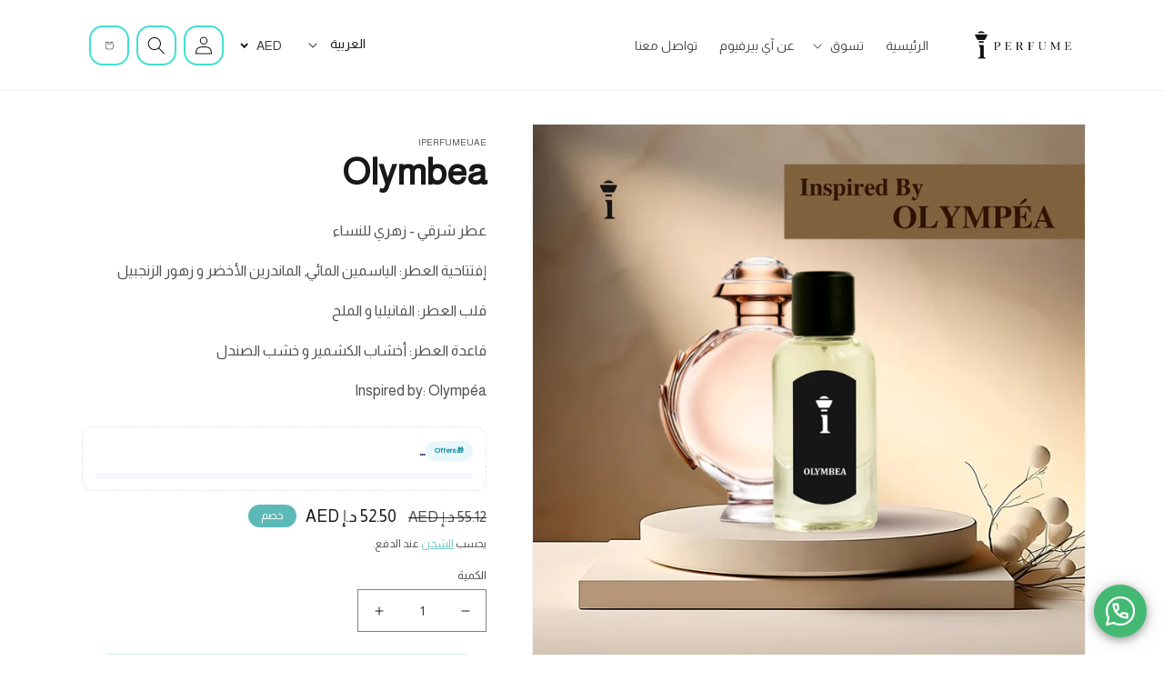

--- FILE ---
content_type: text/html; charset=utf-8
request_url: https://iperfume.ae/products/olympea-2
body_size: 66774
content:
<!doctype html>
<html class="no-js" lang="ar">
  <head>
     <!-- Google Search Console Verification -->
    <meta name="google-site-verification" content="C7afd1A-tBpRlBKgxMYwpphwXZk1AE-WX_dy7zCqtdQ" />

   <script>window.performance && window.performance.mark && window.performance.mark('shopify.content_for_header.start');</script><meta name="facebook-domain-verification" content="xcr835maq5wu32a73wixluemg2asmv">
<meta name="google-site-verification" content="4bHSMISohFjNU1DLMd9CRsPTxyZC8psqoBPDWLub-ug">
<meta id="shopify-digital-wallet" name="shopify-digital-wallet" content="/61247979716/digital_wallets/dialog">
<link rel="alternate" hreflang="x-default" href="https://iperfume.ae/products/olympea-2">
<link rel="alternate" hreflang="ar" href="https://iperfume.ae/products/olympea-2">
<link rel="alternate" hreflang="en" href="https://iperfume.ae/en/products/olympea-2">
<link rel="alternate" type="application/json+oembed" href="https://iperfume.ae/products/olympea-2.oembed">
<script async="async" src="/checkouts/internal/preloads.js?locale=ar-AE"></script>
<script id="shopify-features" type="application/json">{"accessToken":"bda310c12ed34b0f62a1dfc16ccf0af9","betas":["rich-media-storefront-analytics"],"domain":"iperfume.ae","predictiveSearch":false,"shopId":61247979716,"locale":"ar"}</script>
<script>var Shopify = Shopify || {};
Shopify.shop = "iperfumeuae.myshopify.com";
Shopify.locale = "ar";
Shopify.currency = {"active":"AED","rate":"1.0"};
Shopify.country = "AE";
Shopify.theme = {"name":"SPNSRD 2.0 ( this has code updated )","id":144820207812,"schema_name":"Casablanca","schema_version":"2.0.0","theme_store_id":null,"role":"main"};
Shopify.theme.handle = "null";
Shopify.theme.style = {"id":null,"handle":null};
Shopify.cdnHost = "iperfume.ae/cdn";
Shopify.routes = Shopify.routes || {};
Shopify.routes.root = "/";</script>
<script type="module">!function(o){(o.Shopify=o.Shopify||{}).modules=!0}(window);</script>
<script>!function(o){function n(){var o=[];function n(){o.push(Array.prototype.slice.apply(arguments))}return n.q=o,n}var t=o.Shopify=o.Shopify||{};t.loadFeatures=n(),t.autoloadFeatures=n()}(window);</script>
<script id="shop-js-analytics" type="application/json">{"pageType":"product"}</script>
<script defer="defer" async type="module" src="//iperfume.ae/cdn/shopifycloud/shop-js/modules/v2/client.init-shop-cart-sync_BT-GjEfc.en.esm.js"></script>
<script defer="defer" async type="module" src="//iperfume.ae/cdn/shopifycloud/shop-js/modules/v2/chunk.common_D58fp_Oc.esm.js"></script>
<script defer="defer" async type="module" src="//iperfume.ae/cdn/shopifycloud/shop-js/modules/v2/chunk.modal_xMitdFEc.esm.js"></script>
<script type="module">
  await import("//iperfume.ae/cdn/shopifycloud/shop-js/modules/v2/client.init-shop-cart-sync_BT-GjEfc.en.esm.js");
await import("//iperfume.ae/cdn/shopifycloud/shop-js/modules/v2/chunk.common_D58fp_Oc.esm.js");
await import("//iperfume.ae/cdn/shopifycloud/shop-js/modules/v2/chunk.modal_xMitdFEc.esm.js");

  window.Shopify.SignInWithShop?.initShopCartSync?.({"fedCMEnabled":true,"windoidEnabled":true});

</script>
<script>(function() {
  var isLoaded = false;
  function asyncLoad() {
    if (isLoaded) return;
    isLoaded = true;
    var urls = ["https:\/\/app.avada.io\/avada-sdk.min.js?shop=iperfumeuae.myshopify.com"];
    for (var i = 0; i < urls.length; i++) {
      var s = document.createElement('script');
      s.type = 'text/javascript';
      s.async = true;
      s.src = urls[i];
      var x = document.getElementsByTagName('script')[0];
      x.parentNode.insertBefore(s, x);
    }
  };
  if(window.attachEvent) {
    window.attachEvent('onload', asyncLoad);
  } else {
    window.addEventListener('load', asyncLoad, false);
  }
})();</script>
<script id="__st">var __st={"a":61247979716,"offset":14400,"reqid":"858b67ab-bbf5-418a-953c-7141ccd237dc-1769262506","pageurl":"iperfume.ae\/products\/olympea-2","u":"b9b13995e193","p":"product","rtyp":"product","rid":7070345199812};</script>
<script>window.ShopifyPaypalV4VisibilityTracking = true;</script>
<script id="captcha-bootstrap">!function(){'use strict';const t='contact',e='account',n='new_comment',o=[[t,t],['blogs',n],['comments',n],[t,'customer']],c=[[e,'customer_login'],[e,'guest_login'],[e,'recover_customer_password'],[e,'create_customer']],r=t=>t.map((([t,e])=>`form[action*='/${t}']:not([data-nocaptcha='true']) input[name='form_type'][value='${e}']`)).join(','),a=t=>()=>t?[...document.querySelectorAll(t)].map((t=>t.form)):[];function s(){const t=[...o],e=r(t);return a(e)}const i='password',u='form_key',d=['recaptcha-v3-token','g-recaptcha-response','h-captcha-response',i],f=()=>{try{return window.sessionStorage}catch{return}},m='__shopify_v',_=t=>t.elements[u];function p(t,e,n=!1){try{const o=window.sessionStorage,c=JSON.parse(o.getItem(e)),{data:r}=function(t){const{data:e,action:n}=t;return t[m]||n?{data:e,action:n}:{data:t,action:n}}(c);for(const[e,n]of Object.entries(r))t.elements[e]&&(t.elements[e].value=n);n&&o.removeItem(e)}catch(o){console.error('form repopulation failed',{error:o})}}const l='form_type',E='cptcha';function T(t){t.dataset[E]=!0}const w=window,h=w.document,L='Shopify',v='ce_forms',y='captcha';let A=!1;((t,e)=>{const n=(g='f06e6c50-85a8-45c8-87d0-21a2b65856fe',I='https://cdn.shopify.com/shopifycloud/storefront-forms-hcaptcha/ce_storefront_forms_captcha_hcaptcha.v1.5.2.iife.js',D={infoText:'Protected by hCaptcha',privacyText:'Privacy',termsText:'Terms'},(t,e,n)=>{const o=w[L][v],c=o.bindForm;if(c)return c(t,g,e,D).then(n);var r;o.q.push([[t,g,e,D],n]),r=I,A||(h.body.append(Object.assign(h.createElement('script'),{id:'captcha-provider',async:!0,src:r})),A=!0)});var g,I,D;w[L]=w[L]||{},w[L][v]=w[L][v]||{},w[L][v].q=[],w[L][y]=w[L][y]||{},w[L][y].protect=function(t,e){n(t,void 0,e),T(t)},Object.freeze(w[L][y]),function(t,e,n,w,h,L){const[v,y,A,g]=function(t,e,n){const i=e?o:[],u=t?c:[],d=[...i,...u],f=r(d),m=r(i),_=r(d.filter((([t,e])=>n.includes(e))));return[a(f),a(m),a(_),s()]}(w,h,L),I=t=>{const e=t.target;return e instanceof HTMLFormElement?e:e&&e.form},D=t=>v().includes(t);t.addEventListener('submit',(t=>{const e=I(t);if(!e)return;const n=D(e)&&!e.dataset.hcaptchaBound&&!e.dataset.recaptchaBound,o=_(e),c=g().includes(e)&&(!o||!o.value);(n||c)&&t.preventDefault(),c&&!n&&(function(t){try{if(!f())return;!function(t){const e=f();if(!e)return;const n=_(t);if(!n)return;const o=n.value;o&&e.removeItem(o)}(t);const e=Array.from(Array(32),(()=>Math.random().toString(36)[2])).join('');!function(t,e){_(t)||t.append(Object.assign(document.createElement('input'),{type:'hidden',name:u})),t.elements[u].value=e}(t,e),function(t,e){const n=f();if(!n)return;const o=[...t.querySelectorAll(`input[type='${i}']`)].map((({name:t})=>t)),c=[...d,...o],r={};for(const[a,s]of new FormData(t).entries())c.includes(a)||(r[a]=s);n.setItem(e,JSON.stringify({[m]:1,action:t.action,data:r}))}(t,e)}catch(e){console.error('failed to persist form',e)}}(e),e.submit())}));const S=(t,e)=>{t&&!t.dataset[E]&&(n(t,e.some((e=>e===t))),T(t))};for(const o of['focusin','change'])t.addEventListener(o,(t=>{const e=I(t);D(e)&&S(e,y())}));const B=e.get('form_key'),M=e.get(l),P=B&&M;t.addEventListener('DOMContentLoaded',(()=>{const t=y();if(P)for(const e of t)e.elements[l].value===M&&p(e,B);[...new Set([...A(),...v().filter((t=>'true'===t.dataset.shopifyCaptcha))])].forEach((e=>S(e,t)))}))}(h,new URLSearchParams(w.location.search),n,t,e,['guest_login'])})(!0,!0)}();</script>
<script integrity="sha256-4kQ18oKyAcykRKYeNunJcIwy7WH5gtpwJnB7kiuLZ1E=" data-source-attribution="shopify.loadfeatures" defer="defer" src="//iperfume.ae/cdn/shopifycloud/storefront/assets/storefront/load_feature-a0a9edcb.js" crossorigin="anonymous"></script>
<script data-source-attribution="shopify.dynamic_checkout.dynamic.init">var Shopify=Shopify||{};Shopify.PaymentButton=Shopify.PaymentButton||{isStorefrontPortableWallets:!0,init:function(){window.Shopify.PaymentButton.init=function(){};var t=document.createElement("script");t.src="https://iperfume.ae/cdn/shopifycloud/portable-wallets/latest/portable-wallets.ar.js",t.type="module",document.head.appendChild(t)}};
</script>
<script data-source-attribution="shopify.dynamic_checkout.buyer_consent">
  function portableWalletsHideBuyerConsent(e){var t=document.getElementById("shopify-buyer-consent"),n=document.getElementById("shopify-subscription-policy-button");t&&n&&(t.classList.add("hidden"),t.setAttribute("aria-hidden","true"),n.removeEventListener("click",e))}function portableWalletsShowBuyerConsent(e){var t=document.getElementById("shopify-buyer-consent"),n=document.getElementById("shopify-subscription-policy-button");t&&n&&(t.classList.remove("hidden"),t.removeAttribute("aria-hidden"),n.addEventListener("click",e))}window.Shopify?.PaymentButton&&(window.Shopify.PaymentButton.hideBuyerConsent=portableWalletsHideBuyerConsent,window.Shopify.PaymentButton.showBuyerConsent=portableWalletsShowBuyerConsent);
</script>
<script>
  function portableWalletsCleanup(e){e&&e.src&&console.error("Failed to load portable wallets script "+e.src);var t=document.querySelectorAll("shopify-accelerated-checkout .shopify-payment-button__skeleton, shopify-accelerated-checkout-cart .wallet-cart-button__skeleton"),e=document.getElementById("shopify-buyer-consent");for(let e=0;e<t.length;e++)t[e].remove();e&&e.remove()}function portableWalletsNotLoadedAsModule(e){e instanceof ErrorEvent&&"string"==typeof e.message&&e.message.includes("import.meta")&&"string"==typeof e.filename&&e.filename.includes("portable-wallets")&&(window.removeEventListener("error",portableWalletsNotLoadedAsModule),window.Shopify.PaymentButton.failedToLoad=e,"loading"===document.readyState?document.addEventListener("DOMContentLoaded",window.Shopify.PaymentButton.init):window.Shopify.PaymentButton.init())}window.addEventListener("error",portableWalletsNotLoadedAsModule);
</script>

<script type="module" src="https://iperfume.ae/cdn/shopifycloud/portable-wallets/latest/portable-wallets.ar.js" onError="portableWalletsCleanup(this)" crossorigin="anonymous"></script>
<script nomodule>
  document.addEventListener("DOMContentLoaded", portableWalletsCleanup);
</script>

<link id="shopify-accelerated-checkout-styles" rel="stylesheet" media="screen" href="https://iperfume.ae/cdn/shopifycloud/portable-wallets/latest/accelerated-checkout-backwards-compat.css" crossorigin="anonymous">
<style id="shopify-accelerated-checkout-cart">
        #shopify-buyer-consent {
  margin-top: 1em;
  display: inline-block;
  width: 100%;
}

#shopify-buyer-consent.hidden {
  display: none;
}

#shopify-subscription-policy-button {
  background: none;
  border: none;
  padding: 0;
  text-decoration: underline;
  font-size: inherit;
  cursor: pointer;
}

#shopify-subscription-policy-button::before {
  box-shadow: none;
}

      </style>
<script id="sections-script" data-sections="header,footer" defer="defer" src="//iperfume.ae/cdn/shop/t/9/compiled_assets/scripts.js?v=1008"></script>
<script>window.performance && window.performance.mark && window.performance.mark('shopify.content_for_header.end');</script> 

    <!-- Snap Pixel Code -->
<script type='text/javascript'>
(function(e,t,n){if(e.snaptr)return;var a=e.snaptr=function()
{a.handleRequest?a.handleRequest.apply(a,arguments):a.queue.push(arguments)};
a.queue=[];var s='script';r=t.createElement(s);r.async=!0;
r.src=n;var u=t.getElementsByTagName(s)[0];
u.parentNode.insertBefore(r,u);})(window,document,
'https://sc-static.net/scevent.min.js');

snaptr('init', '1f154187-b10a-4ab3-be23-b6ddcc6d14fb', {
'user_email': '__INSERT_USER_EMAIL__'
});

snaptr('track', 'PAGE_VIEW');

</script>
<!-- End Snap Pixel Code -->
    <meta charset="utf-8">
    <meta http-equiv="X-UA-Compatible" content="IE=edge">
    <meta name="viewport" content="width=device-width,initial-scale=1">
    <meta name="theme-color" content="">
    <link rel="canonical" href="https://iperfume.ae/products/olympea-2">
    <link rel="preconnect" href="https://cdn.shopify.com" crossorigin><link rel="icon" type="image/png" href="//iperfume.ae/cdn/shop/files/16.png?crop=center&height=32&v=1677158236&width=32"><link rel="preconnect" href="https://fonts.shopifycdn.com" crossorigin><title>
      Olymbea
 &ndash; iPerfumeUAE</title>

    
      <meta name="description" content="عطر شرقي - زهري للنساء إفتتاحية العطر: الياسمين المائي, الماندرين الأخضر و زهور الزنجبيل قلب العطر: الفانيليا و الملح قاعدة العطر: أخشاب الكشمير و خشب الصندل Inspired by: Olympéa ">
    

    

<meta property="og:site_name" content="iPerfumeUAE">
<meta property="og:url" content="https://iperfume.ae/products/olympea-2">
<meta property="og:title" content="Olymbea">
<meta property="og:type" content="product">
<meta property="og:description" content="عطر شرقي - زهري للنساء إفتتاحية العطر: الياسمين المائي, الماندرين الأخضر و زهور الزنجبيل قلب العطر: الفانيليا و الملح قاعدة العطر: أخشاب الكشمير و خشب الصندل Inspired by: Olympéa "><meta property="og:image" content="http://iperfume.ae/cdn/shop/files/OLY.jpg?v=1733988633">
  <meta property="og:image:secure_url" content="https://iperfume.ae/cdn/shop/files/OLY.jpg?v=1733988633">
  <meta property="og:image:width" content="3432">
  <meta property="og:image:height" content="3431"><meta property="og:price:amount" content="52.50">
  <meta property="og:price:currency" content="AED"><meta name="twitter:site" content="@#"><meta name="twitter:card" content="summary_large_image">
<meta name="twitter:title" content="Olymbea">
<meta name="twitter:description" content="عطر شرقي - زهري للنساء إفتتاحية العطر: الياسمين المائي, الماندرين الأخضر و زهور الزنجبيل قلب العطر: الفانيليا و الملح قاعدة العطر: أخشاب الكشمير و خشب الصندل Inspired by: Olympéa ">


    <script src="//iperfume.ae/cdn/shop/t/9/assets/global.js?v=149496944046504657681746385310" defer="defer"></script>
    <script>window.performance && window.performance.mark && window.performance.mark('shopify.content_for_header.start');</script><meta name="facebook-domain-verification" content="xcr835maq5wu32a73wixluemg2asmv">
<meta name="google-site-verification" content="4bHSMISohFjNU1DLMd9CRsPTxyZC8psqoBPDWLub-ug">
<meta id="shopify-digital-wallet" name="shopify-digital-wallet" content="/61247979716/digital_wallets/dialog">
<link rel="alternate" hreflang="x-default" href="https://iperfume.ae/products/olympea-2">
<link rel="alternate" hreflang="ar" href="https://iperfume.ae/products/olympea-2">
<link rel="alternate" hreflang="en" href="https://iperfume.ae/en/products/olympea-2">
<link rel="alternate" type="application/json+oembed" href="https://iperfume.ae/products/olympea-2.oembed">
<script async="async" src="/checkouts/internal/preloads.js?locale=ar-AE"></script>
<script id="shopify-features" type="application/json">{"accessToken":"bda310c12ed34b0f62a1dfc16ccf0af9","betas":["rich-media-storefront-analytics"],"domain":"iperfume.ae","predictiveSearch":false,"shopId":61247979716,"locale":"ar"}</script>
<script>var Shopify = Shopify || {};
Shopify.shop = "iperfumeuae.myshopify.com";
Shopify.locale = "ar";
Shopify.currency = {"active":"AED","rate":"1.0"};
Shopify.country = "AE";
Shopify.theme = {"name":"SPNSRD 2.0 ( this has code updated )","id":144820207812,"schema_name":"Casablanca","schema_version":"2.0.0","theme_store_id":null,"role":"main"};
Shopify.theme.handle = "null";
Shopify.theme.style = {"id":null,"handle":null};
Shopify.cdnHost = "iperfume.ae/cdn";
Shopify.routes = Shopify.routes || {};
Shopify.routes.root = "/";</script>
<script type="module">!function(o){(o.Shopify=o.Shopify||{}).modules=!0}(window);</script>
<script>!function(o){function n(){var o=[];function n(){o.push(Array.prototype.slice.apply(arguments))}return n.q=o,n}var t=o.Shopify=o.Shopify||{};t.loadFeatures=n(),t.autoloadFeatures=n()}(window);</script>
<script id="shop-js-analytics" type="application/json">{"pageType":"product"}</script>
<script defer="defer" async type="module" src="//iperfume.ae/cdn/shopifycloud/shop-js/modules/v2/client.init-shop-cart-sync_BT-GjEfc.en.esm.js"></script>
<script defer="defer" async type="module" src="//iperfume.ae/cdn/shopifycloud/shop-js/modules/v2/chunk.common_D58fp_Oc.esm.js"></script>
<script defer="defer" async type="module" src="//iperfume.ae/cdn/shopifycloud/shop-js/modules/v2/chunk.modal_xMitdFEc.esm.js"></script>
<script type="module">
  await import("//iperfume.ae/cdn/shopifycloud/shop-js/modules/v2/client.init-shop-cart-sync_BT-GjEfc.en.esm.js");
await import("//iperfume.ae/cdn/shopifycloud/shop-js/modules/v2/chunk.common_D58fp_Oc.esm.js");
await import("//iperfume.ae/cdn/shopifycloud/shop-js/modules/v2/chunk.modal_xMitdFEc.esm.js");

  window.Shopify.SignInWithShop?.initShopCartSync?.({"fedCMEnabled":true,"windoidEnabled":true});

</script>
<script>(function() {
  var isLoaded = false;
  function asyncLoad() {
    if (isLoaded) return;
    isLoaded = true;
    var urls = ["https:\/\/app.avada.io\/avada-sdk.min.js?shop=iperfumeuae.myshopify.com"];
    for (var i = 0; i < urls.length; i++) {
      var s = document.createElement('script');
      s.type = 'text/javascript';
      s.async = true;
      s.src = urls[i];
      var x = document.getElementsByTagName('script')[0];
      x.parentNode.insertBefore(s, x);
    }
  };
  if(window.attachEvent) {
    window.attachEvent('onload', asyncLoad);
  } else {
    window.addEventListener('load', asyncLoad, false);
  }
})();</script>
<script id="__st">var __st={"a":61247979716,"offset":14400,"reqid":"858b67ab-bbf5-418a-953c-7141ccd237dc-1769262506","pageurl":"iperfume.ae\/products\/olympea-2","u":"b9b13995e193","p":"product","rtyp":"product","rid":7070345199812};</script>
<script>window.ShopifyPaypalV4VisibilityTracking = true;</script>
<script id="captcha-bootstrap">!function(){'use strict';const t='contact',e='account',n='new_comment',o=[[t,t],['blogs',n],['comments',n],[t,'customer']],c=[[e,'customer_login'],[e,'guest_login'],[e,'recover_customer_password'],[e,'create_customer']],r=t=>t.map((([t,e])=>`form[action*='/${t}']:not([data-nocaptcha='true']) input[name='form_type'][value='${e}']`)).join(','),a=t=>()=>t?[...document.querySelectorAll(t)].map((t=>t.form)):[];function s(){const t=[...o],e=r(t);return a(e)}const i='password',u='form_key',d=['recaptcha-v3-token','g-recaptcha-response','h-captcha-response',i],f=()=>{try{return window.sessionStorage}catch{return}},m='__shopify_v',_=t=>t.elements[u];function p(t,e,n=!1){try{const o=window.sessionStorage,c=JSON.parse(o.getItem(e)),{data:r}=function(t){const{data:e,action:n}=t;return t[m]||n?{data:e,action:n}:{data:t,action:n}}(c);for(const[e,n]of Object.entries(r))t.elements[e]&&(t.elements[e].value=n);n&&o.removeItem(e)}catch(o){console.error('form repopulation failed',{error:o})}}const l='form_type',E='cptcha';function T(t){t.dataset[E]=!0}const w=window,h=w.document,L='Shopify',v='ce_forms',y='captcha';let A=!1;((t,e)=>{const n=(g='f06e6c50-85a8-45c8-87d0-21a2b65856fe',I='https://cdn.shopify.com/shopifycloud/storefront-forms-hcaptcha/ce_storefront_forms_captcha_hcaptcha.v1.5.2.iife.js',D={infoText:'Protected by hCaptcha',privacyText:'Privacy',termsText:'Terms'},(t,e,n)=>{const o=w[L][v],c=o.bindForm;if(c)return c(t,g,e,D).then(n);var r;o.q.push([[t,g,e,D],n]),r=I,A||(h.body.append(Object.assign(h.createElement('script'),{id:'captcha-provider',async:!0,src:r})),A=!0)});var g,I,D;w[L]=w[L]||{},w[L][v]=w[L][v]||{},w[L][v].q=[],w[L][y]=w[L][y]||{},w[L][y].protect=function(t,e){n(t,void 0,e),T(t)},Object.freeze(w[L][y]),function(t,e,n,w,h,L){const[v,y,A,g]=function(t,e,n){const i=e?o:[],u=t?c:[],d=[...i,...u],f=r(d),m=r(i),_=r(d.filter((([t,e])=>n.includes(e))));return[a(f),a(m),a(_),s()]}(w,h,L),I=t=>{const e=t.target;return e instanceof HTMLFormElement?e:e&&e.form},D=t=>v().includes(t);t.addEventListener('submit',(t=>{const e=I(t);if(!e)return;const n=D(e)&&!e.dataset.hcaptchaBound&&!e.dataset.recaptchaBound,o=_(e),c=g().includes(e)&&(!o||!o.value);(n||c)&&t.preventDefault(),c&&!n&&(function(t){try{if(!f())return;!function(t){const e=f();if(!e)return;const n=_(t);if(!n)return;const o=n.value;o&&e.removeItem(o)}(t);const e=Array.from(Array(32),(()=>Math.random().toString(36)[2])).join('');!function(t,e){_(t)||t.append(Object.assign(document.createElement('input'),{type:'hidden',name:u})),t.elements[u].value=e}(t,e),function(t,e){const n=f();if(!n)return;const o=[...t.querySelectorAll(`input[type='${i}']`)].map((({name:t})=>t)),c=[...d,...o],r={};for(const[a,s]of new FormData(t).entries())c.includes(a)||(r[a]=s);n.setItem(e,JSON.stringify({[m]:1,action:t.action,data:r}))}(t,e)}catch(e){console.error('failed to persist form',e)}}(e),e.submit())}));const S=(t,e)=>{t&&!t.dataset[E]&&(n(t,e.some((e=>e===t))),T(t))};for(const o of['focusin','change'])t.addEventListener(o,(t=>{const e=I(t);D(e)&&S(e,y())}));const B=e.get('form_key'),M=e.get(l),P=B&&M;t.addEventListener('DOMContentLoaded',(()=>{const t=y();if(P)for(const e of t)e.elements[l].value===M&&p(e,B);[...new Set([...A(),...v().filter((t=>'true'===t.dataset.shopifyCaptcha))])].forEach((e=>S(e,t)))}))}(h,new URLSearchParams(w.location.search),n,t,e,['guest_login'])})(!0,!0)}();</script>
<script integrity="sha256-4kQ18oKyAcykRKYeNunJcIwy7WH5gtpwJnB7kiuLZ1E=" data-source-attribution="shopify.loadfeatures" defer="defer" src="//iperfume.ae/cdn/shopifycloud/storefront/assets/storefront/load_feature-a0a9edcb.js" crossorigin="anonymous"></script>
<script data-source-attribution="shopify.dynamic_checkout.dynamic.init">var Shopify=Shopify||{};Shopify.PaymentButton=Shopify.PaymentButton||{isStorefrontPortableWallets:!0,init:function(){window.Shopify.PaymentButton.init=function(){};var t=document.createElement("script");t.src="https://iperfume.ae/cdn/shopifycloud/portable-wallets/latest/portable-wallets.ar.js",t.type="module",document.head.appendChild(t)}};
</script>
<script data-source-attribution="shopify.dynamic_checkout.buyer_consent">
  function portableWalletsHideBuyerConsent(e){var t=document.getElementById("shopify-buyer-consent"),n=document.getElementById("shopify-subscription-policy-button");t&&n&&(t.classList.add("hidden"),t.setAttribute("aria-hidden","true"),n.removeEventListener("click",e))}function portableWalletsShowBuyerConsent(e){var t=document.getElementById("shopify-buyer-consent"),n=document.getElementById("shopify-subscription-policy-button");t&&n&&(t.classList.remove("hidden"),t.removeAttribute("aria-hidden"),n.addEventListener("click",e))}window.Shopify?.PaymentButton&&(window.Shopify.PaymentButton.hideBuyerConsent=portableWalletsHideBuyerConsent,window.Shopify.PaymentButton.showBuyerConsent=portableWalletsShowBuyerConsent);
</script>
<script>
  function portableWalletsCleanup(e){e&&e.src&&console.error("Failed to load portable wallets script "+e.src);var t=document.querySelectorAll("shopify-accelerated-checkout .shopify-payment-button__skeleton, shopify-accelerated-checkout-cart .wallet-cart-button__skeleton"),e=document.getElementById("shopify-buyer-consent");for(let e=0;e<t.length;e++)t[e].remove();e&&e.remove()}function portableWalletsNotLoadedAsModule(e){e instanceof ErrorEvent&&"string"==typeof e.message&&e.message.includes("import.meta")&&"string"==typeof e.filename&&e.filename.includes("portable-wallets")&&(window.removeEventListener("error",portableWalletsNotLoadedAsModule),window.Shopify.PaymentButton.failedToLoad=e,"loading"===document.readyState?document.addEventListener("DOMContentLoaded",window.Shopify.PaymentButton.init):window.Shopify.PaymentButton.init())}window.addEventListener("error",portableWalletsNotLoadedAsModule);
</script>

<script type="module" src="https://iperfume.ae/cdn/shopifycloud/portable-wallets/latest/portable-wallets.ar.js" onError="portableWalletsCleanup(this)" crossorigin="anonymous"></script>
<script nomodule>
  document.addEventListener("DOMContentLoaded", portableWalletsCleanup);
</script>

<!-- placeholder 143b2cafc61eb129 --><script>window.performance && window.performance.mark && window.performance.mark('shopify.content_for_header.end');</script>


    <style data-shopify>
      @font-face {
  font-family: "Open Sans";
  font-weight: 400;
  font-style: normal;
  font-display: swap;
  src: url("//iperfume.ae/cdn/fonts/open_sans/opensans_n4.c32e4d4eca5273f6d4ee95ddf54b5bbb75fc9b61.woff2") format("woff2"),
       url("//iperfume.ae/cdn/fonts/open_sans/opensans_n4.5f3406f8d94162b37bfa232b486ac93ee892406d.woff") format("woff");
}

      @font-face {
  font-family: "Open Sans";
  font-weight: 700;
  font-style: normal;
  font-display: swap;
  src: url("//iperfume.ae/cdn/fonts/open_sans/opensans_n7.a9393be1574ea8606c68f4441806b2711d0d13e4.woff2") format("woff2"),
       url("//iperfume.ae/cdn/fonts/open_sans/opensans_n7.7b8af34a6ebf52beb1a4c1d8c73ad6910ec2e553.woff") format("woff");
}

      @font-face {
  font-family: "Open Sans";
  font-weight: 400;
  font-style: italic;
  font-display: swap;
  src: url("//iperfume.ae/cdn/fonts/open_sans/opensans_i4.6f1d45f7a46916cc95c694aab32ecbf7509cbf33.woff2") format("woff2"),
       url("//iperfume.ae/cdn/fonts/open_sans/opensans_i4.4efaa52d5a57aa9a57c1556cc2b7465d18839daa.woff") format("woff");
}

      @font-face {
  font-family: "Open Sans";
  font-weight: 700;
  font-style: italic;
  font-display: swap;
  src: url("//iperfume.ae/cdn/fonts/open_sans/opensans_i7.916ced2e2ce15f7fcd95d196601a15e7b89ee9a4.woff2") format("woff2"),
       url("//iperfume.ae/cdn/fonts/open_sans/opensans_i7.99a9cff8c86ea65461de497ade3d515a98f8b32a.woff") format("woff");
}

      @font-face {
  font-family: Montserrat;
  font-weight: 700;
  font-style: normal;
  font-display: swap;
  src: url("//iperfume.ae/cdn/fonts/montserrat/montserrat_n7.3c434e22befd5c18a6b4afadb1e3d77c128c7939.woff2") format("woff2"),
       url("//iperfume.ae/cdn/fonts/montserrat/montserrat_n7.5d9fa6e2cae713c8fb539a9876489d86207fe957.woff") format("woff");
}


      :root {
        --font-body-family: "Open Sans", sans-serif;
        --font-body-style: normal;
        --font-body-weight: 400;
        --font-body-weight-bold: 700;

        --font-heading-family: Montserrat, sans-serif;
        --font-heading-style: normal;
        --font-heading-weight: 700;

        --font-body-scale: 1.0;
        --font-heading-scale: 1.0;

        --color-base-text: 25, 24, 23;
        --color-shadow: 25, 24, 23;
        --color-base-background-1: 255, 255, 255;
        --color-base-background-2: 92, 185, 183;
        --color-base-solid-button-labels: 255, 255, 255;
        --color-base-outline-button-labels: 92, 185, 183;
        --color-base-accent-1: 92, 185, 183;
        --color-base-accent-2: 92, 185, 183;
        --payment-terms-background-color: #ffffff;

        --gradient-base-background-1: #ffffff;
        --gradient-base-background-2: #5cb9b7;
        --gradient-base-accent-1: #5cb9b7;
        --gradient-base-accent-2: #5cb9b7;

        --media-padding: px;
        --media-border-opacity: 0.05;
        --media-border-width: 1px;
        --media-radius: 0px;
        --media-shadow-opacity: 0.0;
        --media-shadow-horizontal-offset: 0px;
        --media-shadow-vertical-offset: 4px;
        --media-shadow-blur-radius: 5px;
        --media-shadow-visible: 0;

        --page-width: 120rem;
        --page-width-margin: 0rem;

        --product-card-image-padding: 0.0rem;
        --product-card-corner-radius: 0.0rem;
        --product-card-text-alignment: left;
        --product-card-border-width: 0.0rem;
        --product-card-border-opacity: 0.1;
        --product-card-shadow-opacity: 0.0;
        --product-card-shadow-visible: 0;
        --product-card-shadow-horizontal-offset: 0.0rem;
        --product-card-shadow-vertical-offset: 0.4rem;
        --product-card-shadow-blur-radius: 0.5rem;

        --collection-card-image-padding: 0.0rem;
        --collection-card-corner-radius: 0.0rem;
        --collection-card-text-alignment: left;
        --collection-card-border-width: 0.0rem;
        --collection-card-border-opacity: 0.0;
        --collection-card-shadow-opacity: 0.1;
        --collection-card-shadow-visible: 1;
        --collection-card-shadow-horizontal-offset: 0.0rem;
        --collection-card-shadow-vertical-offset: 0.0rem;
        --collection-card-shadow-blur-radius: 0.0rem;

        --blog-card-image-padding: 0.0rem;
        --blog-card-corner-radius: 0.0rem;
        --blog-card-text-alignment: left;
        --blog-card-border-width: 0.0rem;
        --blog-card-border-opacity: 0.0;
        --blog-card-shadow-opacity: 0.1;
        --blog-card-shadow-visible: 1;
        --blog-card-shadow-horizontal-offset: 0.0rem;
        --blog-card-shadow-vertical-offset: 0.0rem;
        --blog-card-shadow-blur-radius: 0.0rem;

        --badge-corner-radius: 4.0rem;

        --popup-border-width: 1px;
        --popup-border-opacity: 0.1;
        --popup-corner-radius: 0px;
        --popup-shadow-opacity: 0.0;
        --popup-shadow-horizontal-offset: 0px;
        --popup-shadow-vertical-offset: 4px;
        --popup-shadow-blur-radius: 5px;

        --drawer-border-width: 1px;
        --drawer-border-opacity: 0.1;
        --drawer-shadow-opacity: 0.0;
        --drawer-shadow-horizontal-offset: 0px;
        --drawer-shadow-vertical-offset: 4px;
        --drawer-shadow-blur-radius: 5px;

        --spacing-sections-desktop: 0px;
        --spacing-sections-mobile: 0px;

        --grid-desktop-vertical-spacing: 8px;
        --grid-desktop-horizontal-spacing: 8px;
        --grid-mobile-vertical-spacing: 4px;
        --grid-mobile-horizontal-spacing: 4px;

        --text-boxes-border-opacity: 0.1;
        --text-boxes-border-width: 0px;
        --text-boxes-radius: 0px;
        --text-boxes-shadow-opacity: 0.0;
        --text-boxes-shadow-visible: 0;
        --text-boxes-shadow-horizontal-offset: 0px;
        --text-boxes-shadow-vertical-offset: 4px;
        --text-boxes-shadow-blur-radius: 5px;

        --buttons-radius: 40px;
        --buttons-radius-outset: 41px;
        --buttons-border-width: 1px;
        --buttons-border-opacity: 1.0;
        --buttons-shadow-opacity: 0.0;
        --buttons-shadow-visible: 0;
        --buttons-shadow-horizontal-offset: 0px;
        --buttons-shadow-vertical-offset: 4px;
        --buttons-shadow-blur-radius: 5px;
        --buttons-border-offset: 0.3px;

        --inputs-radius: 0px;
        --inputs-border-width: 1px;
        --inputs-border-opacity: 0.55;
        --inputs-shadow-opacity: 0.0;
        --inputs-shadow-horizontal-offset: 0px;
        --inputs-margin-offset: 0px;
        --inputs-shadow-vertical-offset: 4px;
        --inputs-shadow-blur-radius: 5px;
        --inputs-radius-outset: 0px;

        --variant-pills-radius: 40px;
        --variant-pills-border-width: 1px;
        --variant-pills-border-opacity: 0.55;
        --variant-pills-shadow-opacity: 0.0;
        --variant-pills-shadow-horizontal-offset: 0px;
        --variant-pills-shadow-vertical-offset: 4px;
        --variant-pills-shadow-blur-radius: 5px;
      }

      *,
      *::before,
      *::after {
        box-sizing: inherit;
      }

      html {
        box-sizing: border-box;
        font-size: calc(var(--font-body-scale) * 62.5%);
        height: 100%;
      }

      body {
        display: grid;
        grid-template-rows: auto auto 1fr auto;
        grid-template-columns: 100%;
        min-height: 100%;
        margin: 0;
        font-size: 1.5rem;
        letter-spacing: 0.06rem;
        line-height: calc(1 + 0.8 / var(--font-body-scale));
        font-family: var(--font-body-family);
        font-style: var(--font-body-style);
        font-weight: var(--font-body-weight);
      }

      @media screen and (min-width: 750px) {
        body {
          font-size: 1.6rem;
        }
      }
    </style>

	
		<link href="//iperfume.ae/cdn/shop/t/9/assets/base-rtl.css?v=88846672460391087391746385310" rel="stylesheet" type="text/css" media="all" />
	
<link rel="preload" as="font" href="//iperfume.ae/cdn/fonts/open_sans/opensans_n4.c32e4d4eca5273f6d4ee95ddf54b5bbb75fc9b61.woff2" type="font/woff2" crossorigin><link rel="preload" as="font" href="//iperfume.ae/cdn/fonts/montserrat/montserrat_n7.3c434e22befd5c18a6b4afadb1e3d77c128c7939.woff2" type="font/woff2" crossorigin>	
      <link rel="stylesheet" href="//iperfume.ae/cdn/shop/t/9/assets/component-predictive-search-rtl.css?v=159669625790543897781746385310" media="print" onload="this.media='all'">
		<link href="//iperfume.ae/cdn/shop/t/9/assets/custom.css?v=67217822039492726831746385310" rel="stylesheet" type="text/css" media="all" />
    
	
		<link href="//iperfume.ae/cdn/shop/t/9/assets/rtl.css?v=85973961644954619501746385310" rel="stylesheet" type="text/css" media="all" />
	
 
    <script>document.documentElement.className = document.documentElement.className.replace('no-js', 'js');
    if (Shopify.designMode) {
      document.documentElement.classList.add('shopify-design-mode');
    }
    </script>
    <!-- Google Tag Manager -->
    <script>(function(w,d,s,l,i){w[l]=w[l]||[];w[l].push({'gtm.start':
    new Date().getTime(),event:'gtm.js'});var f=d.getElementsByTagName(s)[0],
    j=d.createElement(s),dl=l!='dataLayer'?'&l='+l:'';j.async=true;j.src=
    'https://www.googletagmanager.com/gtm.js?id='+i+dl;f.parentNode.insertBefore(j,f);
    })(window,document,'script','dataLayer','GTM-T73DGQRF');</script>
    <!-- End Google Tag Manager -->
  <!-- BEGIN app block: shopify://apps/geo-pro-geolocation/blocks/geopro/16fc5313-7aee-4e90-ac95-f50fc7c8b657 --><!-- This snippet is used to load Geo:Pro data on the storefront -->
<meta class='geo-ip' content='[base64]'>
<!-- This snippet initializes the plugin -->
<script async>
  try {
    const loadGeoPro=()=>{let e=e=>{if(!e||e.isCrawler||"success"!==e.message){window.geopro_cancel="1";return}let o=e.isAdmin?"el-geoip-location-admin":"el-geoip-location",s=Date.now()+864e5;localStorage.setItem(o,JSON.stringify({value:e.data,expires:s})),e.isAdmin&&localStorage.setItem("el-geoip-admin",JSON.stringify({value:"1",expires:s}))},o=new XMLHttpRequest;o.open("GET","https://geo.geoproapp.com?x-api-key=91e359ab7-2b63-539e-1de2-c4bf731367a7",!0),o.responseType="json",o.onload=()=>e(200===o.status?o.response:null),o.send()},load=!["el-geoip-location-admin","el-geoip-location"].some(e=>{try{let o=JSON.parse(localStorage.getItem(e));return o&&o.expires>Date.now()}catch(s){return!1}});load&&loadGeoPro();
  } catch(e) {
    console.warn('Geo:Pro error', e);
    window.geopro_cancel = '1';
  }
</script>
<script src="https://cdn.shopify.com/extensions/019b746b-26da-7a64-a671-397924f34f11/easylocation-195/assets/easylocation-storefront.min.js" type="text/javascript" async></script>


<!-- END app block --><!-- BEGIN app block: shopify://apps/microsoft-clarity/blocks/clarity_js/31c3d126-8116-4b4a-8ba1-baeda7c4aeea -->
<script type="text/javascript">
  (function (c, l, a, r, i, t, y) {
    c[a] = c[a] || function () { (c[a].q = c[a].q || []).push(arguments); };
    t = l.createElement(r); t.async = 1; t.src = "https://www.clarity.ms/tag/" + i + "?ref=shopify";
    y = l.getElementsByTagName(r)[0]; y.parentNode.insertBefore(t, y);

    c.Shopify.loadFeatures([{ name: "consent-tracking-api", version: "0.1" }], error => {
      if (error) {
        console.error("Error loading Shopify features:", error);
        return;
      }

      c[a]('consentv2', {
        ad_Storage: c.Shopify.customerPrivacy.marketingAllowed() ? "granted" : "denied",
        analytics_Storage: c.Shopify.customerPrivacy.analyticsProcessingAllowed() ? "granted" : "denied",
      });
    });

    l.addEventListener("visitorConsentCollected", function (e) {
      c[a]('consentv2', {
        ad_Storage: e.detail.marketingAllowed ? "granted" : "denied",
        analytics_Storage: e.detail.analyticsAllowed ? "granted" : "denied",
      });
    });
  })(window, document, "clarity", "script", "td6fstp6mv");
</script>



<!-- END app block --><!-- BEGIN app block: shopify://apps/judge-me-reviews/blocks/judgeme_core/61ccd3b1-a9f2-4160-9fe9-4fec8413e5d8 --><!-- Start of Judge.me Core -->






<link rel="dns-prefetch" href="https://cdnwidget.judge.me">
<link rel="dns-prefetch" href="https://cdn.judge.me">
<link rel="dns-prefetch" href="https://cdn1.judge.me">
<link rel="dns-prefetch" href="https://api.judge.me">

<script data-cfasync='false' class='jdgm-settings-script'>window.jdgmSettings={"pagination":5,"disable_web_reviews":false,"badge_no_review_text":"لا توجد مراجعات","badge_n_reviews_text":"{{ n }} مراجعة/مراجعات","hide_badge_preview_if_no_reviews":true,"badge_hide_text":false,"enforce_center_preview_badge":false,"widget_title":"مراجعات العملاء","widget_open_form_text":"كتابة مراجعة","widget_close_form_text":"إلغاء المراجعة","widget_refresh_page_text":"تحديث الصفحة","widget_summary_text":"بناءً على {{ number_of_reviews }} مراجعة/مراجعات","widget_no_review_text":"كن أول من يكتب مراجعة","widget_name_field_text":"اسم العرض","widget_verified_name_field_text":"الاسم الموثق (عام)","widget_name_placeholder_text":"اسم العرض","widget_required_field_error_text":"هذا الحقل مطلوب.","widget_email_field_text":"البريد الإلكتروني","widget_verified_email_field_text":"البريد الإلكتروني الموثق (خاص، لا يمكن تعديله)","widget_email_placeholder_text":"بريدك الإلكتروني","widget_email_field_error_text":"الرجاء إدخال عنوان بريد إلكتروني صالح.","widget_rating_field_text":"التقييم","widget_review_title_field_text":"عنوان المراجعة","widget_review_title_placeholder_text":"أعط مراجعتك عنوانًا","widget_review_body_field_text":"محتوى المراجعة","widget_review_body_placeholder_text":"ابدأ الكتابة هنا...","widget_pictures_field_text":"صورة/فيديو (اختياري)","widget_submit_review_text":"إرسال المراجعة","widget_submit_verified_review_text":"إرسال مراجعة موثقة","widget_submit_success_msg_with_auto_publish":"شكرًا لك! يرجى تحديث الصفحة بعد لحظات قليلة لرؤية مراجعتك. يمكنك إزالة أو تعديل مراجعتك عن طريق تسجيل الدخول إلى \u003ca href='https://judge.me/login' target='_blank' rel='nofollow noopener'\u003eJudge.me\u003c/a\u003e","widget_submit_success_msg_no_auto_publish":"شكرًا لك! سيتم نشر مراجعتك بمجرد موافقة مسؤول المتجر عليها. يمكنك إزالة أو تعديل مراجعتك عن طريق تسجيل الدخول إلى \u003ca href='https://judge.me/login' target='_blank' rel='nofollow noopener'\u003eJudge.me\u003c/a\u003e","widget_show_default_reviews_out_of_total_text":"عرض {{ n_reviews_shown }} من إجمالي {{ n_reviews }} مراجعة.","widget_show_all_link_text":"عرض الكل","widget_show_less_link_text":"عرض أقل","widget_author_said_text":"{{ reviewer_name }} قال:","widget_days_text":"منذ {{ n }} يوم/أيام","widget_weeks_text":"منذ {{ n }} أسبوع/أسابيع","widget_months_text":"منذ {{ n }} شهر/أشهر","widget_years_text":"منذ {{ n }} سنة/سنوات","widget_yesterday_text":"أمس","widget_today_text":"اليوم","widget_replied_text":"\u003e\u003e {{ shop_name }} رد:","widget_read_more_text":"قراءة المزيد","widget_reviewer_name_as_initial":"","widget_rating_filter_color":"#fbcd0a","widget_rating_filter_see_all_text":"مشاهدة جميع المراجعات","widget_sorting_most_recent_text":"الأحدث","widget_sorting_highest_rating_text":"أعلى تقييم","widget_sorting_lowest_rating_text":"أدنى تقييم","widget_sorting_with_pictures_text":"الصور فقط","widget_sorting_most_helpful_text":"الأكثر فائدة","widget_open_question_form_text":"اطرح سؤالاً","widget_reviews_subtab_text":"المراجعات","widget_questions_subtab_text":"الأسئلة","widget_question_label_text":"سؤال","widget_answer_label_text":"إجابة","widget_question_placeholder_text":"اكتب سؤالك هنا","widget_submit_question_text":"إرسال السؤال","widget_question_submit_success_text":"شكرًا على سؤالك! سنخطرك بمجرد الإجابة عليه.","verified_badge_text":"موثق","verified_badge_bg_color":"","verified_badge_text_color":"","verified_badge_placement":"left-of-reviewer-name","widget_review_max_height":"","widget_hide_border":false,"widget_social_share":false,"widget_thumb":false,"widget_review_location_show":false,"widget_location_format":"","all_reviews_include_out_of_store_products":true,"all_reviews_out_of_store_text":"(خارج المتجر)","all_reviews_pagination":100,"all_reviews_product_name_prefix_text":"حول","enable_review_pictures":true,"enable_question_anwser":false,"widget_theme":"default","review_date_format":"mm/dd/yyyy","default_sort_method":"most-recent","widget_product_reviews_subtab_text":"مراجعات المنتج","widget_shop_reviews_subtab_text":"مراجعات المتجر","widget_other_products_reviews_text":"مراجعات للمنتجات الأخرى","widget_store_reviews_subtab_text":"مراجعات المتجر","widget_no_store_reviews_text":"لم يتم العثور على مراجعات لهذا المتجر بعد","widget_web_restriction_product_reviews_text":"هذا المنتج لم يتلقى أي مراجعات بعد","widget_no_items_text":"لم يتم العثور على عناصر","widget_show_more_text":"عرض المزيد","widget_write_a_store_review_text":"كتابة مراجعة للمتجر","widget_other_languages_heading":"المراجعات بلغات أخرى","widget_translate_review_text":"ترجمة المراجعة إلى {{ language }}","widget_translating_review_text":"جاري الترجمة...","widget_show_original_translation_text":"إظهار الأصل ({{ language }})","widget_translate_review_failed_text":"تعذرت ترجمة المراجعة.","widget_translate_review_retry_text":"إعادة المحاولة","widget_translate_review_try_again_later_text":"حاول مرة أخرى لاحقًا","show_product_url_for_grouped_product":true,"widget_sorting_pictures_first_text":"الصور أولاً","show_pictures_on_all_rev_page_mobile":false,"show_pictures_on_all_rev_page_desktop":false,"floating_tab_hide_mobile_install_preference":false,"floating_tab_button_name":"★ المراجعات","floating_tab_title":"دع العملاء يتحدثون عنا","floating_tab_button_color":"","floating_tab_button_background_color":"","floating_tab_url":"","floating_tab_url_enabled":false,"floating_tab_tab_style":"text","all_reviews_text_badge_text":"العملاء يقيموننا {{ shop.metafields.judgeme.all_reviews_rating | round: 1 }}/5 بناءً على {{ shop.metafields.judgeme.all_reviews_count }} مراجعة.","all_reviews_text_badge_text_branded_style":"{{ shop.metafields.judgeme.all_reviews_rating | round: 1 }} من 5 نجوم بناءً على {{ shop.metafields.judgeme.all_reviews_count }} مراجعة","is_all_reviews_text_badge_a_link":false,"show_stars_for_all_reviews_text_badge":false,"all_reviews_text_badge_url":"","all_reviews_text_style":"branded","all_reviews_text_color_style":"judgeme_brand_color","all_reviews_text_color":"#108474","all_reviews_text_show_jm_brand":false,"featured_carousel_show_header":true,"featured_carousel_title":"دع العملاء يتحدثون عنا","testimonials_carousel_title":"يقول العملاء عنا","videos_carousel_title":"قصص عملاء حقيقية","cards_carousel_title":"يقول العملاء عنا","featured_carousel_count_text":"من {{ n }} مراجعة","featured_carousel_add_link_to_all_reviews_page":false,"featured_carousel_url":"","featured_carousel_show_images":true,"featured_carousel_autoslide_interval":5,"featured_carousel_arrows_on_the_sides":false,"featured_carousel_height":250,"featured_carousel_width":80,"featured_carousel_image_size":0,"featured_carousel_image_height":250,"featured_carousel_arrow_color":"#eeeeee","verified_count_badge_style":"branded","verified_count_badge_orientation":"horizontal","verified_count_badge_color_style":"judgeme_brand_color","verified_count_badge_color":"#108474","is_verified_count_badge_a_link":false,"verified_count_badge_url":"","verified_count_badge_show_jm_brand":true,"widget_rating_preset_default":5,"widget_first_sub_tab":"product-reviews","widget_show_histogram":true,"widget_histogram_use_custom_color":false,"widget_pagination_use_custom_color":false,"widget_star_use_custom_color":false,"widget_verified_badge_use_custom_color":false,"widget_write_review_use_custom_color":false,"picture_reminder_submit_button":"Upload Pictures","enable_review_videos":false,"mute_video_by_default":false,"widget_sorting_videos_first_text":"الفيديوهات أولاً","widget_review_pending_text":"قيد الانتظار","featured_carousel_items_for_large_screen":3,"social_share_options_order":"Facebook,Twitter","remove_microdata_snippet":true,"disable_json_ld":false,"enable_json_ld_products":false,"preview_badge_show_question_text":false,"preview_badge_no_question_text":"لا توجد أسئلة","preview_badge_n_question_text":"{{ number_of_questions }} سؤال/أسئلة","qa_badge_show_icon":false,"qa_badge_position":"same-row","remove_judgeme_branding":true,"widget_add_search_bar":false,"widget_search_bar_placeholder":"يبحث","widget_sorting_verified_only_text":"الموثقة فقط","featured_carousel_theme":"default","featured_carousel_show_rating":true,"featured_carousel_show_title":true,"featured_carousel_show_body":true,"featured_carousel_show_date":false,"featured_carousel_show_reviewer":true,"featured_carousel_show_product":false,"featured_carousel_header_background_color":"#108474","featured_carousel_header_text_color":"#ffffff","featured_carousel_name_product_separator":"reviewed","featured_carousel_full_star_background":"#108474","featured_carousel_empty_star_background":"#dadada","featured_carousel_vertical_theme_background":"#f9fafb","featured_carousel_verified_badge_enable":true,"featured_carousel_verified_badge_color":"#108474","featured_carousel_border_style":"round","featured_carousel_review_line_length_limit":3,"featured_carousel_more_reviews_button_text":"قراءة المزيد من المراجعات","featured_carousel_view_product_button_text":"عرض المنتج","all_reviews_page_load_reviews_on":"scroll","all_reviews_page_load_more_text":"تحميل المزيد من المراجعات","disable_fb_tab_reviews":false,"enable_ajax_cdn_cache":false,"widget_advanced_speed_features":5,"widget_public_name_text":"يتم عرضها علنًا مثل","default_reviewer_name":"John Smith","default_reviewer_name_has_non_latin":true,"widget_reviewer_anonymous":"مجهول","medals_widget_title":"ميداليات المراجعة Judge.me","medals_widget_background_color":"#f9fafb","medals_widget_position":"footer_all_pages","medals_widget_border_color":"#f9fafb","medals_widget_verified_text_position":"left","medals_widget_use_monochromatic_version":false,"medals_widget_elements_color":"#108474","show_reviewer_avatar":true,"widget_invalid_yt_video_url_error_text":"ليس رابط فيديو يوتيوب","widget_max_length_field_error_text":"الرجاء إدخال ما لا يزيد عن {0} حرف.","widget_show_country_flag":false,"widget_show_collected_via_shop_app":true,"widget_verified_by_shop_badge_style":"light","widget_verified_by_shop_text":"تم التحقق بواسطة المتجر","widget_show_photo_gallery":false,"widget_load_with_code_splitting":true,"widget_ugc_install_preference":false,"widget_ugc_title":"صنع بواسطتنا، مشاركة بواسطتك","widget_ugc_subtitle":"ضع علامة علينا لرؤية صورتك معروضة في صفحتنا","widget_ugc_arrows_color":"#ffffff","widget_ugc_primary_button_text":"اشتر الآن","widget_ugc_primary_button_background_color":"#108474","widget_ugc_primary_button_text_color":"#ffffff","widget_ugc_primary_button_border_width":"0","widget_ugc_primary_button_border_style":"none","widget_ugc_primary_button_border_color":"#108474","widget_ugc_primary_button_border_radius":"25","widget_ugc_secondary_button_text":"تحميل المزيد","widget_ugc_secondary_button_background_color":"#ffffff","widget_ugc_secondary_button_text_color":"#108474","widget_ugc_secondary_button_border_width":"2","widget_ugc_secondary_button_border_style":"solid","widget_ugc_secondary_button_border_color":"#108474","widget_ugc_secondary_button_border_radius":"25","widget_ugc_reviews_button_text":"عرض المراجعات","widget_ugc_reviews_button_background_color":"#ffffff","widget_ugc_reviews_button_text_color":"#108474","widget_ugc_reviews_button_border_width":"2","widget_ugc_reviews_button_border_style":"solid","widget_ugc_reviews_button_border_color":"#108474","widget_ugc_reviews_button_border_radius":"25","widget_ugc_reviews_button_link_to":"judgeme-reviews-page","widget_ugc_show_post_date":true,"widget_ugc_max_width":"800","widget_rating_metafield_value_type":true,"widget_primary_color":"#108474","widget_enable_secondary_color":false,"widget_secondary_color":"#edf5f5","widget_summary_average_rating_text":"{{ average_rating }} من 5","widget_media_grid_title":"صور وفيديوهات العملاء","widget_media_grid_see_more_text":"مشاهدة المزيد","widget_round_style":false,"widget_show_product_medals":true,"widget_verified_by_judgeme_text":"تم التحقق بواسطة Judge.me","widget_show_store_medals":true,"widget_verified_by_judgeme_text_in_store_medals":"تم التحقق بواسطة Judge.me","widget_media_field_exceed_quantity_message":"عذرًا، يمكننا قبول {{ max_media }} فقط لمراجعة واحدة.","widget_media_field_exceed_limit_message":"{{ file_name }} كبير جدًا، يرجى اختيار {{ media_type }} أقل من {{ size_limit }} ميجابايت.","widget_review_submitted_text":"تم تقديم المراجعة!","widget_question_submitted_text":"تم تقديم السؤال!","widget_close_form_text_question":"إلغاء","widget_write_your_answer_here_text":"اكتب إجابتك هنا","widget_enabled_branded_link":true,"widget_show_collected_by_judgeme":false,"widget_reviewer_name_color":"","widget_write_review_text_color":"","widget_write_review_bg_color":"","widget_collected_by_judgeme_text":"تم جمعها بواسطة Judge.me","widget_pagination_type":"standard","widget_load_more_text":"تحميل المزيد","widget_load_more_color":"#108474","widget_full_review_text":"المراجعة الكاملة","widget_read_more_reviews_text":"قراءة المزيد من المراجعات","widget_read_questions_text":"قراءة الأسئلة","widget_questions_and_answers_text":"أسئلة وأجوبة","widget_verified_by_text":"تم التحقق بواسطة","widget_verified_text":"تم التحقق","widget_number_of_reviews_text":"{{ number_of_reviews }} مراجعة","widget_back_button_text":"رجوع","widget_next_button_text":"التالي","widget_custom_forms_filter_button":"فلاتر","custom_forms_style":"horizontal","widget_show_review_information":false,"how_reviews_are_collected":"كيف يتم جمع المراجعات؟","widget_show_review_keywords":false,"widget_gdpr_statement":"كيفية استخدامنا لبياناتك: سنتصل بك فقط بخصوص المراجعة التي تركتها، وفقط إذا لزم الأمر. من خلال تقديم مراجعتك، فإنك توافق على \u003ca href='https://judge.me/terms' target='_blank' rel='nofollow noopener'\u003eشروط\u003c/a\u003e Judge.me و\u003ca href='https://judge.me/privacy' target='_blank' rel='nofollow noopener'\u003eسياسة الخصوصية\u003c/a\u003e و\u003ca href='https://judge.me/content-policy' target='_blank' rel='nofollow noopener'\u003eسياسة المحتوى\u003c/a\u003e.","widget_multilingual_sorting_enabled":false,"widget_translate_review_content_enabled":false,"widget_translate_review_content_method":"manual","popup_widget_review_selection":"automatically_with_pictures","popup_widget_round_border_style":true,"popup_widget_show_title":true,"popup_widget_show_body":true,"popup_widget_show_reviewer":false,"popup_widget_show_product":true,"popup_widget_show_pictures":true,"popup_widget_use_review_picture":true,"popup_widget_show_on_home_page":true,"popup_widget_show_on_product_page":true,"popup_widget_show_on_collection_page":true,"popup_widget_show_on_cart_page":true,"popup_widget_position":"bottom_left","popup_widget_first_review_delay":5,"popup_widget_duration":5,"popup_widget_interval":5,"popup_widget_review_count":5,"popup_widget_hide_on_mobile":true,"review_snippet_widget_round_border_style":true,"review_snippet_widget_card_color":"#FFFFFF","review_snippet_widget_slider_arrows_background_color":"#FFFFFF","review_snippet_widget_slider_arrows_color":"#000000","review_snippet_widget_star_color":"#108474","show_product_variant":false,"all_reviews_product_variant_label_text":"النوع: ","widget_show_verified_branding":false,"widget_ai_summary_title":"يقول العملاء","widget_ai_summary_disclaimer":"ملخص المراجعات المدعوم بالذكاء الاصطناعي بناءً على مراجعات العملاء الأخيرة","widget_show_ai_summary":false,"widget_show_ai_summary_bg":false,"widget_show_review_title_input":true,"redirect_reviewers_invited_via_email":"external_form","request_store_review_after_product_review":true,"request_review_other_products_in_order":true,"review_form_color_scheme":"default","review_form_corner_style":"square","review_form_star_color":{},"review_form_text_color":"#333333","review_form_background_color":"#ffffff","review_form_field_background_color":"#fafafa","review_form_button_color":{},"review_form_button_text_color":"#ffffff","review_form_modal_overlay_color":"#000000","review_content_screen_title_text":"كيف يمكنك تقييم هذا المنتج؟","review_content_introduction_text":"نحن سعداء جدًا إذا قمت بمشاركة بعض الملاحظات الخاصة بك","store_review_form_title_text":"كيف يمكنك تقييم هذا المتجر؟","store_review_form_introduction_text":"نحن سعداء جدًا إذا قمت بمشاركة بعض الملاحظات الخاصة بك","show_review_guidance_text":true,"one_star_review_guidance_text":"سيء","five_star_review_guidance_text":"جيد","customer_information_screen_title_text":"معلومات عنك","customer_information_introduction_text":"يرجى إخبارنا المزيد عنك.","custom_questions_screen_title_text":"تجربتك بتفاصيل أكثر","custom_questions_introduction_text":"إليك بعض الأسئلة لمساعدتنا على فهم المزيد عن تجربتك.","review_submitted_screen_title_text":"شكرًا لمراجعتك!","review_submitted_screen_thank_you_text":"نحن نقوم بمعالجتها وستظهر في المتجر قريبًا.","review_submitted_screen_email_verification_text":"يرجى تأكيد بريدك الإلكتروني بالنقر على الرابط الذي أرسلناه لك للتو. هذا يساعدنا في الحفاظ على مصداقية المراجعات.","review_submitted_request_store_review_text":"هل تود مشاركة تجربة التسوق معنا؟","review_submitted_review_other_products_text":"هل تود تقييم هذه المنتجات؟","store_review_screen_title_text":"هل تود مشاركة تجربتك معنا؟","store_review_introduction_text":"نحن نقدر ملاحظاتك. يرجى مشاركة أي أفكار أو اقتراحات.","reviewer_media_screen_title_picture_text":"مشاركة صورة","reviewer_media_introduction_picture_text":"تحميل صورة لدعم مراجعتك.","reviewer_media_screen_title_video_text":"مشاركة فيديو","reviewer_media_introduction_video_text":"تحميل فيديو لدعم مراجعتك.","reviewer_media_screen_title_picture_or_video_text":"مشاركة صورة أو فيديو","reviewer_media_introduction_picture_or_video_text":"تحميل صورة أو فيديو لدعم مراجعتك.","reviewer_media_youtube_url_text":"الصق رابط يوتيوب هنا","advanced_settings_next_step_button_text":"التالي","advanced_settings_close_review_button_text":"إغلاق","modal_write_review_flow":false,"write_review_flow_required_text":"مطلوب","write_review_flow_privacy_message_text":"نحن نحترم خصوصيتك.","write_review_flow_anonymous_text":"مراجعة مجهولة","write_review_flow_visibility_text":"لن يتم عرضها للعملاء الآخرين.","write_review_flow_multiple_selection_help_text":"اختر ما تشاء","write_review_flow_single_selection_help_text":"اختر خيارًا واحدًا","write_review_flow_required_field_error_text":"هذا الحقل مطلوب","write_review_flow_invalid_email_error_text":"يرجى إدخال عنوان بريد إلكتروني صالح","write_review_flow_max_length_error_text":"الحد الأقصى {{ max_length }} حرف.","write_review_flow_media_upload_text":"\u003cb\u003eانقر للتحميل\u003c/b\u003e أو اسحب وإفلت","write_review_flow_gdpr_statement":"سنتواصل معك فقط بخصوص مراجعتك إذا لزم الأمر. من خلال تقديم مراجعتك، فإنك توافق على \u003ca href='https://judge.me/terms' target='_blank' rel='nofollow noopener'\u003eالشروط والأحكام\u003c/a\u003e و\u003ca href='https://judge.me/privacy' target='_blank' rel='nofollow noopener'\u003eسياسة الخصوصية\u003c/a\u003e الخاصة بنا.","rating_only_reviews_enabled":false,"show_negative_reviews_help_screen":false,"new_review_flow_help_screen_rating_threshold":3,"negative_review_resolution_screen_title_text":"أخبرنا المزيد","negative_review_resolution_text":"تجربتك مهمة بالنسبة لنا. إذا واجهت أي مشاكل مع مشترياتك، فنحن هنا للمساعدة. لا تتردد في التواصل معنا، سنحب أن نحصل على الفرصة لإصلاح الأمور.","negative_review_resolution_button_text":"اتصل بنا","negative_review_resolution_proceed_with_review_text":"اترك تقييمًا","negative_review_resolution_subject":"مشكلة في الشراء من {{ shop_name }}.{{ order_name }}","preview_badge_collection_page_install_status":false,"widget_review_custom_css":"","preview_badge_custom_css":"","preview_badge_stars_count":"5-stars","featured_carousel_custom_css":"","floating_tab_custom_css":"","all_reviews_widget_custom_css":"","medals_widget_custom_css":"","verified_badge_custom_css":"","all_reviews_text_custom_css":"","transparency_badges_collected_via_store_invite":false,"transparency_badges_from_another_provider":false,"transparency_badges_collected_from_store_visitor":false,"transparency_badges_collected_by_verified_review_provider":false,"transparency_badges_earned_reward":false,"transparency_badges_collected_via_store_invite_text":"مراجعة جمعت من خلال الدعوة المتجرية","transparency_badges_from_another_provider_text":"مراجعة جمعت من موفر آخر","transparency_badges_collected_from_store_visitor_text":"مراجعة جمعت من زائر المتجر","transparency_badges_written_in_google_text":"مراجعة كتبت في Google","transparency_badges_written_in_etsy_text":"مراجعة كتبت في Etsy","transparency_badges_written_in_shop_app_text":"مراجعة كتبت في تطبيق المتجر","transparency_badges_earned_reward_text":"مراجعة حصلت على مكافأة للمشتريات القادمة","product_review_widget_per_page":10,"widget_store_review_label_text":"مراجعة للمتجر","checkout_comment_extension_title_on_product_page":"Customer Comments","checkout_comment_extension_num_latest_comment_show":5,"checkout_comment_extension_format":"name_and_timestamp","checkout_comment_customer_name":"last_initial","checkout_comment_comment_notification":true,"preview_badge_collection_page_install_preference":false,"preview_badge_home_page_install_preference":false,"preview_badge_product_page_install_preference":false,"review_widget_install_preference":"","review_carousel_install_preference":false,"floating_reviews_tab_install_preference":"none","verified_reviews_count_badge_install_preference":false,"all_reviews_text_install_preference":false,"review_widget_best_location":false,"judgeme_medals_install_preference":false,"review_widget_revamp_enabled":false,"review_widget_qna_enabled":false,"review_widget_header_theme":"minimal","review_widget_widget_title_enabled":true,"review_widget_header_text_size":"medium","review_widget_header_text_weight":"regular","review_widget_average_rating_style":"compact","review_widget_bar_chart_enabled":true,"review_widget_bar_chart_type":"numbers","review_widget_bar_chart_style":"standard","review_widget_expanded_media_gallery_enabled":false,"review_widget_reviews_section_theme":"standard","review_widget_image_style":"thumbnails","review_widget_review_image_ratio":"square","review_widget_stars_size":"medium","review_widget_verified_badge":"standard_text","review_widget_review_title_text_size":"medium","review_widget_review_text_size":"medium","review_widget_review_text_length":"medium","review_widget_number_of_columns_desktop":3,"review_widget_carousel_transition_speed":5,"review_widget_custom_questions_answers_display":"always","review_widget_button_text_color":"#FFFFFF","review_widget_text_color":"#000000","review_widget_lighter_text_color":"#7B7B7B","review_widget_corner_styling":"soft","review_widget_review_word_singular":"مراجعة","review_widget_review_word_plural":"مراجعات","review_widget_voting_label":"مفيد؟","review_widget_shop_reply_label":"رد من {{ shop_name }}:","review_widget_filters_title":"مرشحات","qna_widget_question_word_singular":"سؤال","qna_widget_question_word_plural":"أسئلة","qna_widget_answer_reply_label":"رد من {{ answerer_name }}:","qna_content_screen_title_text":"اسأل سؤالًا عن هذا المنتج","qna_widget_question_required_field_error_text":"يرجى إدخال سؤالك.","qna_widget_flow_gdpr_statement":"سنتواصل معك فقط بخصوص سؤالك إذا لزم الأمر. بتقديم سؤالك، فإنك توافق على \u003ca href='https://judge.me/terms' target='_blank' rel='nofollow noopener'\u003eالشروط والأحكام\u003c/a\u003e و\u003ca href='https://judge.me/privacy' target='_blank' rel='nofollow noopener'\u003eسياسة الخصوصية\u003c/a\u003e الخاصة بنا.","qna_widget_question_submitted_text":"شكرًا لسؤالك!","qna_widget_close_form_text_question":"إغلاق","qna_widget_question_submit_success_text":"سنصلك ببريد إلكتروني عندما يتم الرد على سؤالك.","all_reviews_widget_v2025_enabled":false,"all_reviews_widget_v2025_header_theme":"default","all_reviews_widget_v2025_widget_title_enabled":true,"all_reviews_widget_v2025_header_text_size":"medium","all_reviews_widget_v2025_header_text_weight":"regular","all_reviews_widget_v2025_average_rating_style":"compact","all_reviews_widget_v2025_bar_chart_enabled":true,"all_reviews_widget_v2025_bar_chart_type":"numbers","all_reviews_widget_v2025_bar_chart_style":"standard","all_reviews_widget_v2025_expanded_media_gallery_enabled":false,"all_reviews_widget_v2025_show_store_medals":true,"all_reviews_widget_v2025_show_photo_gallery":true,"all_reviews_widget_v2025_show_review_keywords":false,"all_reviews_widget_v2025_show_ai_summary":false,"all_reviews_widget_v2025_show_ai_summary_bg":false,"all_reviews_widget_v2025_add_search_bar":false,"all_reviews_widget_v2025_default_sort_method":"most-recent","all_reviews_widget_v2025_reviews_per_page":10,"all_reviews_widget_v2025_reviews_section_theme":"default","all_reviews_widget_v2025_image_style":"thumbnails","all_reviews_widget_v2025_review_image_ratio":"square","all_reviews_widget_v2025_stars_size":"medium","all_reviews_widget_v2025_verified_badge":"bold_badge","all_reviews_widget_v2025_review_title_text_size":"medium","all_reviews_widget_v2025_review_text_size":"medium","all_reviews_widget_v2025_review_text_length":"medium","all_reviews_widget_v2025_number_of_columns_desktop":3,"all_reviews_widget_v2025_carousel_transition_speed":5,"all_reviews_widget_v2025_custom_questions_answers_display":"always","all_reviews_widget_v2025_show_product_variant":false,"all_reviews_widget_v2025_show_reviewer_avatar":true,"all_reviews_widget_v2025_reviewer_name_as_initial":"","all_reviews_widget_v2025_review_location_show":false,"all_reviews_widget_v2025_location_format":"","all_reviews_widget_v2025_show_country_flag":false,"all_reviews_widget_v2025_verified_by_shop_badge_style":"light","all_reviews_widget_v2025_social_share":false,"all_reviews_widget_v2025_social_share_options_order":"Facebook,Twitter,LinkedIn,Pinterest","all_reviews_widget_v2025_pagination_type":"standard","all_reviews_widget_v2025_button_text_color":"#FFFFFF","all_reviews_widget_v2025_text_color":"#000000","all_reviews_widget_v2025_lighter_text_color":"#7B7B7B","all_reviews_widget_v2025_corner_styling":"soft","all_reviews_widget_v2025_title":"مراجعات العملاء","all_reviews_widget_v2025_ai_summary_title":"يقول العملاء عن هذا المتجر","all_reviews_widget_v2025_no_review_text":"كن أول من يكتب مراجعة","platform":"shopify","branding_url":"https://app.judge.me/reviews","branding_text":"مدعوم بواسطة Judge.me","locale":"en","reply_name":"iPerfumeUAE","widget_version":"3.0","footer":true,"autopublish":true,"review_dates":true,"enable_custom_form":false,"shop_locale":"ar","enable_multi_locales_translations":true,"show_review_title_input":true,"review_verification_email_status":"always","can_be_branded":false,"reply_name_text":"iPerfumeUAE"};</script> <style class='jdgm-settings-style'>﻿.jdgm-xx{left:0}:root{--jdgm-primary-color: #108474;--jdgm-secondary-color: rgba(16,132,116,0.1);--jdgm-star-color: #108474;--jdgm-write-review-text-color: white;--jdgm-write-review-bg-color: #108474;--jdgm-paginate-color: #108474;--jdgm-border-radius: 0;--jdgm-reviewer-name-color: #108474}.jdgm-histogram__bar-content{background-color:#108474}.jdgm-rev[data-verified-buyer=true] .jdgm-rev__icon.jdgm-rev__icon:after,.jdgm-rev__buyer-badge.jdgm-rev__buyer-badge{color:white;background-color:#108474}.jdgm-review-widget--small .jdgm-gallery.jdgm-gallery .jdgm-gallery__thumbnail-link:nth-child(8) .jdgm-gallery__thumbnail-wrapper.jdgm-gallery__thumbnail-wrapper:before{content:"مشاهدة المزيد"}@media only screen and (min-width: 768px){.jdgm-gallery.jdgm-gallery .jdgm-gallery__thumbnail-link:nth-child(8) .jdgm-gallery__thumbnail-wrapper.jdgm-gallery__thumbnail-wrapper:before{content:"مشاهدة المزيد"}}.jdgm-prev-badge[data-average-rating='0.00']{display:none !important}.jdgm-author-all-initials{display:none !important}.jdgm-author-last-initial{display:none !important}.jdgm-rev-widg__title{visibility:hidden}.jdgm-rev-widg__summary-text{visibility:hidden}.jdgm-prev-badge__text{visibility:hidden}.jdgm-rev__prod-link-prefix:before{content:'حول'}.jdgm-rev__variant-label:before{content:'النوع: '}.jdgm-rev__out-of-store-text:before{content:'(خارج المتجر)'}@media only screen and (min-width: 768px){.jdgm-rev__pics .jdgm-rev_all-rev-page-picture-separator,.jdgm-rev__pics .jdgm-rev__product-picture{display:none}}@media only screen and (max-width: 768px){.jdgm-rev__pics .jdgm-rev_all-rev-page-picture-separator,.jdgm-rev__pics .jdgm-rev__product-picture{display:none}}.jdgm-preview-badge[data-template="product"]{display:none !important}.jdgm-preview-badge[data-template="collection"]{display:none !important}.jdgm-preview-badge[data-template="index"]{display:none !important}.jdgm-review-widget[data-from-snippet="true"]{display:none !important}.jdgm-verified-count-badget[data-from-snippet="true"]{display:none !important}.jdgm-carousel-wrapper[data-from-snippet="true"]{display:none !important}.jdgm-all-reviews-text[data-from-snippet="true"]{display:none !important}.jdgm-medals-section[data-from-snippet="true"]{display:none !important}.jdgm-ugc-media-wrapper[data-from-snippet="true"]{display:none !important}.jdgm-rev__transparency-badge[data-badge-type="review_collected_via_store_invitation"]{display:none !important}.jdgm-rev__transparency-badge[data-badge-type="review_collected_from_another_provider"]{display:none !important}.jdgm-rev__transparency-badge[data-badge-type="review_collected_from_store_visitor"]{display:none !important}.jdgm-rev__transparency-badge[data-badge-type="review_written_in_etsy"]{display:none !important}.jdgm-rev__transparency-badge[data-badge-type="review_written_in_google_business"]{display:none !important}.jdgm-rev__transparency-badge[data-badge-type="review_written_in_shop_app"]{display:none !important}.jdgm-rev__transparency-badge[data-badge-type="review_earned_for_future_purchase"]{display:none !important}.jdgm-review-snippet-widget .jdgm-rev-snippet-widget__cards-container .jdgm-rev-snippet-card{border-radius:8px;background:#fff}.jdgm-review-snippet-widget .jdgm-rev-snippet-widget__cards-container .jdgm-rev-snippet-card__rev-rating .jdgm-star{color:#108474}.jdgm-review-snippet-widget .jdgm-rev-snippet-widget__prev-btn,.jdgm-review-snippet-widget .jdgm-rev-snippet-widget__next-btn{border-radius:50%;background:#fff}.jdgm-review-snippet-widget .jdgm-rev-snippet-widget__prev-btn>svg,.jdgm-review-snippet-widget .jdgm-rev-snippet-widget__next-btn>svg{fill:#000}.jdgm-full-rev-modal.rev-snippet-widget .jm-mfp-container .jm-mfp-content,.jdgm-full-rev-modal.rev-snippet-widget .jm-mfp-container .jdgm-full-rev__icon,.jdgm-full-rev-modal.rev-snippet-widget .jm-mfp-container .jdgm-full-rev__pic-img,.jdgm-full-rev-modal.rev-snippet-widget .jm-mfp-container .jdgm-full-rev__reply{border-radius:8px}.jdgm-full-rev-modal.rev-snippet-widget .jm-mfp-container .jdgm-full-rev[data-verified-buyer="true"] .jdgm-full-rev__icon::after{border-radius:8px}.jdgm-full-rev-modal.rev-snippet-widget .jm-mfp-container .jdgm-full-rev .jdgm-rev__buyer-badge{border-radius:calc( 8px / 2 )}.jdgm-full-rev-modal.rev-snippet-widget .jm-mfp-container .jdgm-full-rev .jdgm-full-rev__replier::before{content:'iPerfumeUAE'}.jdgm-full-rev-modal.rev-snippet-widget .jm-mfp-container .jdgm-full-rev .jdgm-full-rev__product-button{border-radius:calc( 8px * 6 )}
</style> <style class='jdgm-settings-style'></style>

  
  
  
  <style class='jdgm-miracle-styles'>
  @-webkit-keyframes jdgm-spin{0%{-webkit-transform:rotate(0deg);-ms-transform:rotate(0deg);transform:rotate(0deg)}100%{-webkit-transform:rotate(359deg);-ms-transform:rotate(359deg);transform:rotate(359deg)}}@keyframes jdgm-spin{0%{-webkit-transform:rotate(0deg);-ms-transform:rotate(0deg);transform:rotate(0deg)}100%{-webkit-transform:rotate(359deg);-ms-transform:rotate(359deg);transform:rotate(359deg)}}@font-face{font-family:'JudgemeStar';src:url("[data-uri]") format("woff");font-weight:normal;font-style:normal}.jdgm-star{font-family:'JudgemeStar';display:inline !important;text-decoration:none !important;padding:0 4px 0 0 !important;margin:0 !important;font-weight:bold;opacity:1;-webkit-font-smoothing:antialiased;-moz-osx-font-smoothing:grayscale}.jdgm-star:hover{opacity:1}.jdgm-star:last-of-type{padding:0 !important}.jdgm-star.jdgm--on:before{content:"\e000"}.jdgm-star.jdgm--off:before{content:"\e001"}.jdgm-star.jdgm--half:before{content:"\e002"}.jdgm-widget *{margin:0;line-height:1.4;-webkit-box-sizing:border-box;-moz-box-sizing:border-box;box-sizing:border-box;-webkit-overflow-scrolling:touch}.jdgm-hidden{display:none !important;visibility:hidden !important}.jdgm-temp-hidden{display:none}.jdgm-spinner{width:40px;height:40px;margin:auto;border-radius:50%;border-top:2px solid #eee;border-right:2px solid #eee;border-bottom:2px solid #eee;border-left:2px solid #ccc;-webkit-animation:jdgm-spin 0.8s infinite linear;animation:jdgm-spin 0.8s infinite linear}.jdgm-spinner:empty{display:block}.jdgm-prev-badge{display:block !important}

</style>


  
  
   


<script data-cfasync='false' class='jdgm-script'>
!function(e){window.jdgm=window.jdgm||{},jdgm.CDN_HOST="https://cdnwidget.judge.me/",jdgm.CDN_HOST_ALT="https://cdn2.judge.me/cdn/widget_frontend/",jdgm.API_HOST="https://api.judge.me/",jdgm.CDN_BASE_URL="https://cdn.shopify.com/extensions/019beb2a-7cf9-7238-9765-11a892117c03/judgeme-extensions-316/assets/",
jdgm.docReady=function(d){(e.attachEvent?"complete"===e.readyState:"loading"!==e.readyState)?
setTimeout(d,0):e.addEventListener("DOMContentLoaded",d)},jdgm.loadCSS=function(d,t,o,a){
!o&&jdgm.loadCSS.requestedUrls.indexOf(d)>=0||(jdgm.loadCSS.requestedUrls.push(d),
(a=e.createElement("link")).rel="stylesheet",a.class="jdgm-stylesheet",a.media="nope!",
a.href=d,a.onload=function(){this.media="all",t&&setTimeout(t)},e.body.appendChild(a))},
jdgm.loadCSS.requestedUrls=[],jdgm.loadJS=function(e,d){var t=new XMLHttpRequest;
t.onreadystatechange=function(){4===t.readyState&&(Function(t.response)(),d&&d(t.response))},
t.open("GET",e),t.onerror=function(){if(e.indexOf(jdgm.CDN_HOST)===0&&jdgm.CDN_HOST_ALT!==jdgm.CDN_HOST){var f=e.replace(jdgm.CDN_HOST,jdgm.CDN_HOST_ALT);jdgm.loadJS(f,d)}},t.send()},jdgm.docReady((function(){(window.jdgmLoadCSS||e.querySelectorAll(
".jdgm-widget, .jdgm-all-reviews-page").length>0)&&(jdgmSettings.widget_load_with_code_splitting?
parseFloat(jdgmSettings.widget_version)>=3?jdgm.loadCSS(jdgm.CDN_HOST+"widget_v3/base.css"):
jdgm.loadCSS(jdgm.CDN_HOST+"widget/base.css"):jdgm.loadCSS(jdgm.CDN_HOST+"shopify_v2.css"),
jdgm.loadJS(jdgm.CDN_HOST+"loa"+"der.js"))}))}(document);
</script>
<noscript><link rel="stylesheet" type="text/css" media="all" href="https://cdnwidget.judge.me/shopify_v2.css"></noscript>

<!-- BEGIN app snippet: theme_fix_tags --><script>
  (function() {
    var jdgmThemeFixes = {"131210444996":{"html":"","css":".jdgm-star.jdgm-star {\n  font-family: 'JudgemeStar' !important;\n}","js":""}};
    if (!jdgmThemeFixes) return;
    var thisThemeFix = jdgmThemeFixes[Shopify.theme.id];
    if (!thisThemeFix) return;

    if (thisThemeFix.html) {
      document.addEventListener("DOMContentLoaded", function() {
        var htmlDiv = document.createElement('div');
        htmlDiv.classList.add('jdgm-theme-fix-html');
        htmlDiv.innerHTML = thisThemeFix.html;
        document.body.append(htmlDiv);
      });
    };

    if (thisThemeFix.css) {
      var styleTag = document.createElement('style');
      styleTag.classList.add('jdgm-theme-fix-style');
      styleTag.innerHTML = thisThemeFix.css;
      document.head.append(styleTag);
    };

    if (thisThemeFix.js) {
      var scriptTag = document.createElement('script');
      scriptTag.classList.add('jdgm-theme-fix-script');
      scriptTag.innerHTML = thisThemeFix.js;
      document.head.append(scriptTag);
    };
  })();
</script>
<!-- END app snippet -->
<!-- End of Judge.me Core -->



<!-- END app block --><!-- BEGIN app block: shopify://apps/rockit-sales-manager/blocks/timer-embed/f347a9bf-00bf-4eeb-9f4d-159bb9b1cead -->
<script src="https://cdn.shopify.com/extensions/0199eace-d431-774c-8c2f-e9a485f4a2f4/digitalrocketsapp-widgets-23/assets/timer.js" defer></script>
<script>
    document.addEventListener('DOMContentLoaded', () => {
        const showPlaceholder = false;
        const timerIcon = "https:\/\/cdn.shopify.com\/extensions\/0199eace-d431-774c-8c2f-e9a485f4a2f4\/digitalrocketsapp-widgets-23\/assets\/timer.svg";
        const localeCode = "ar";
        
            const timers = {};
        

        const widgetController = new RockitSalesManager.TimerWidgetController({
            blockId: undefined,
            templates: timers,
            productVariants: 
    {
        
            
                "41264840343748": {
                    "id": "41264840343748",
                    
                    "sale": {"sale_id":"293d2b71-9095-4eff-a3e8-a66ec8b8d5fd","timer_id":null,"end_at":1769855580}
                    
                }
            
        
    }
,
            localeCode: localeCode,
            timerIcon: timerIcon,
            showPlaceholder: showPlaceholder
        });
        widgetController.start({
            selectedProductVariantId: 41264840343748
        });
    });
</script>
<!-- END app block --><!-- BEGIN app block: shopify://apps/beast-currency-converter/blocks/doubly/267afa86-a419-4d5b-a61b-556038e7294d -->


	<script>
		var DoublyGlobalCurrency, catchXHR = true, bccAppVersion = 1;
       	var DoublyGlobal = {
			theme : 'flags_theme',
			spanClass : 'money',
			cookieName : '_g1677170624',
			ratesUrl :  'https://init.grizzlyapps.com/9e32c84f0db4f7b1eb40c32bdb0bdea9',
			geoUrl : 'https://currency.grizzlyapps.com/83d400c612f9a099fab8f76dcab73a48',
			shopCurrency : 'AED',
            allowedCurrencies : '["AED","OMR","KWD","SAR","USD"]',
			countriesJSON : '[]',
			currencyMessage : 'All orders are processed in AED. While the content of your cart is currently displayed in <span class="selected-currency"></span>, you will checkout using AED at the most current exchange rate.',
            currencyFormat : 'money_with_currency_format',
			euroFormat : 'amount',
            removeDecimals : 0,
            roundDecimals : 0,
            roundTo : '99',
            autoSwitch : 0,
			showPriceOnHover : 0,
            showCurrencyMessage : false,
			hideConverter : '0',
			forceJqueryLoad : false,
			beeketing : true,
			themeScript : '',
			customerScriptBefore : '',
			customerScriptAfter : '',
			debug: false
		};

		<!-- inline script: fixes + various plugin js functions -->
		DoublyGlobal.themeScript = "if(DoublyGlobal.debug) debugger;dbGenericFixes=true; \/* hide generic *\/ if(window.location.href.indexOf('\/checkouts') != -1 || window.location.href.indexOf('\/password') != -1 || window.location.href.indexOf('\/orders') != -1) { const doublyStylesHide = document.createElement('style'); doublyStylesHide.textContent = ` .doubly-float, .doubly-wrapper { display:none !important; } `; document.head.appendChild(doublyStylesHide); } \/* generic code to add money, message, convert with retry *\/ function genericConvert(){ if (typeof doublyAddMessage !== 'undefined') doublyAddMessage(); if (typeof doublyAddMoney !== 'undefined') doublyAddMoney(); if (typeof doublyResetMoney !== 'undefined') doublyResetMoney(); DoublyCurrency.convertAll(); initExtraFeatures(); } window.doublyChangeEvent = function(e) { var numRetries = (typeof doublyIntervalTries !== 'undefined' ? doublyIntervalTries : 6); var timeout = (typeof doublyIntervalTime !== 'undefined' ? doublyIntervalTime : 400); clearInterval(window.doublyInterval); \/* quick convert *\/ setTimeout(genericConvert, 50); \/* retry *\/ window.doublyInterval = setInterval(function() { try{ genericConvert(); } catch (e) { clearInterval(window.doublyInterval); } if (numRetries-- <= 0) clearInterval(window.doublyInterval); }, timeout); }; \/* bind events *\/ ['mouseup', 'change', 'input', 'scroll'].forEach(function(event) { document.removeEventListener(event, doublyChangeEvent); document.addEventListener(event, doublyChangeEvent); }); \/* for ajax cart *\/ jQueryGrizzly(document).unbind('ajaxComplete.doublyGenericFix'); jQueryGrizzly(document).bind('ajaxComplete.doublyGenericFix', doublyChangeEvent);";
                    DoublyGlobal.initNiceSelect = function(){
                        !function(e) {
                            e.fn.niceSelect = function() {
                                this.each(function() {
                                    var s = e(this);
                                    var t = s.next()
                                    , n = s.find('option')
                                    , a = s.find('option:selected');
                                    t.find('.current').html('<span class="flags flags-' + a.data('country') + '"></span> &nbsp;' + a.data('display') || a.text());
                                }),
                                e(document).off('.nice_select'),
                                e(document).on('click.nice_select', '.doubly-nice-select.doubly-nice-select', function(s) {
                                    var t = e(this);
                                    e('.doubly-nice-select').not(t).removeClass('open'),
                                    t.toggleClass('open'),
                                    t.hasClass('open') ? (t.find('.option'),
                                    t.find('.focus').removeClass('focus'),
                                    t.find('.selected').addClass('focus')) : t.focus()
                                }),
                                e(document).on('click.nice_select', function(s) {
                                    0 === e(s.target).closest('.doubly-nice-select').length && e('.doubly-nice-select').removeClass('open').find('.option')
                                }),
                                e(document).on('click.nice_select', '.doubly-nice-select .option', function(s) {
                                    var t = e(this);
                                    e('.doubly-nice-select').each(function() {
                                        var s = e(this).find('.option[data-value="' + t.data('value') + '"]')
                                        , n = s.closest('.doubly-nice-select');
                                        n.find('.selected').removeClass('selected'),
                                        s.addClass('selected');
                                        var a = '<span class="flags flags-' + s.data('country') + '"></span> &nbsp;' + s.data('display') || s.text();
                                        n.find('.current').html(a),
                                        n.prev('select').val(s.data('value')).trigger('change')
                                    })
                                }),
                                e(document).on('keydown.nice_select', '.doubly-nice-select', function(s) {
                                    var t = e(this)
                                    , n = e(t.find('.focus') || t.find('.list .option.selected'));
                                    if (32 == s.keyCode || 13 == s.keyCode)
                                        return t.hasClass('open') ? n.trigger('click') : t.trigger('click'),
                                        !1;
                                    if (40 == s.keyCode)
                                        return t.hasClass('open') ? n.next().length > 0 && (t.find('.focus').removeClass('focus'),
                                        n.next().addClass('focus')) : t.trigger('click'),
                                        !1;
                                    if (38 == s.keyCode)
                                        return t.hasClass('open') ? n.prev().length > 0 && (t.find('.focus').removeClass('focus'),
                                        n.prev().addClass('focus')) : t.trigger('click'),
                                        !1;
                                    if (27 == s.keyCode)
                                        t.hasClass('open') && t.trigger('click');
                                    else if (9 == s.keyCode && t.hasClass('open'))
                                        return !1
                                })
                            }
                        }(jQueryGrizzly);
                    };
                DoublyGlobal.addSelect = function(){
                    /* add select in select wrapper or body */  
                    if (jQueryGrizzly('.doubly-wrapper').length>0) { 
                        var doublyWrapper = '.doubly-wrapper';
                    } else if (jQueryGrizzly('.doubly-float').length==0) {
                        var doublyWrapper = '.doubly-float';
                        jQueryGrizzly('body').append('<div class="doubly-float"></div>');
                    }
                    document.querySelectorAll(doublyWrapper).forEach(function(el) {
                        el.insertAdjacentHTML('afterbegin', '<select class="currency-switcher right noreplace" name="doubly-currencies"><option value="AED" data-country="United-Arab-Emirates" data-currency-symbol="&#1583;.&#1573;" data-display="AED">United Arab Emirates Dirham</option><option value="OMR" data-country="Oman" data-currency-symbol="&#65020;" data-display="OMR">Omani Rial</option><option value="KWD" data-country="Kuwait" data-currency-symbol="&#1583;.&#1603;" data-display="KWD">Kuwaiti Dinar</option><option value="SAR" data-country="Saudi-Arabia" data-currency-symbol="&#65020;" data-display="SAR">Saudi Riyal</option><option value="USD" data-country="United-States" data-currency-symbol="&#36;" data-display="USD">US Dollar</option></select> <div class="doubly-nice-select currency-switcher right" data-nosnippet> <span class="current notranslate"></span> <ul class="list"> <li class="option notranslate" data-value="AED" data-country="United-Arab-Emirates" data-currency-symbol="&#1583;.&#1573;" data-display="AED"><span class="flags flags-United-Arab-Emirates"></span> &nbsp;United Arab Emirates Dirham</li><li class="option notranslate" data-value="OMR" data-country="Oman" data-currency-symbol="&#65020;" data-display="OMR"><span class="flags flags-Oman"></span> &nbsp;Omani Rial</li><li class="option notranslate" data-value="KWD" data-country="Kuwait" data-currency-symbol="&#1583;.&#1603;" data-display="KWD"><span class="flags flags-Kuwait"></span> &nbsp;Kuwaiti Dinar</li><li class="option notranslate" data-value="SAR" data-country="Saudi-Arabia" data-currency-symbol="&#65020;" data-display="SAR"><span class="flags flags-Saudi-Arabia"></span> &nbsp;Saudi Riyal</li><li class="option notranslate" data-value="USD" data-country="United-States" data-currency-symbol="&#36;" data-display="USD"><span class="flags flags-United-States"></span> &nbsp;US Dollar</li> </ul> </div>');
                    });
                }
		var bbb = "0";
	</script>
	
	
	<!-- inline styles -->
	<style> 
		
		.flags{background-image:url("https://cdn.shopify.com/extensions/01997e3d-dbe8-7f57-a70f-4120f12c2b07/currency-54/assets/currency-flags.png")}
		.flags-small{background-image:url("https://cdn.shopify.com/extensions/01997e3d-dbe8-7f57-a70f-4120f12c2b07/currency-54/assets/currency-flags-small.png")}
		select.currency-switcher{display:none}.doubly-nice-select{-webkit-tap-highlight-color:transparent;background-color:#fff;border-radius:5px;border:1px solid #e8e8e8;box-sizing:border-box;cursor:pointer;display:block;float:left;font-family:"Helvetica Neue",Arial;font-size:14px;font-weight:400;height:42px;line-height:40px;outline:0;padding-left:12px;padding-right:30px;position:relative;text-align:left!important;transition:none;/*transition:all .2s ease-in-out;*/-webkit-user-select:none;-moz-user-select:none;-ms-user-select:none;user-select:none;white-space:nowrap;width:auto}.doubly-nice-select:hover{border-color:#dbdbdb}.doubly-nice-select.open,.doubly-nice-select:active,.doubly-nice-select:focus{border-color:#88bfff}.doubly-nice-select:after{border-bottom:2px solid #999;border-right:2px solid #999;content:"";display:block;height:5px;box-sizing:content-box;pointer-events:none;position:absolute;right:14px;top:16px;-webkit-transform-origin:66% 66%;transform-origin:66% 66%;-webkit-transform:rotate(45deg);transform:rotate(45deg);transition:transform .15s ease-in-out;width:5px}.doubly-nice-select.open:after{-webkit-transform:rotate(-135deg);transform:rotate(-135deg)}.doubly-nice-select.open .list{opacity:1;pointer-events:auto;-webkit-transform:scale(1) translateY(0);transform:scale(1) translateY(0); z-index:1000000 !important;}.doubly-nice-select.disabled{border-color:#ededed;color:#999;pointer-events:none}.doubly-nice-select.disabled:after{border-color:#ccc}.doubly-nice-select.wide{width:100%}.doubly-nice-select.wide .list{left:0!important;right:0!important}.doubly-nice-select.right{float:right}.doubly-nice-select.right .list{left:auto;right:0}.doubly-nice-select.small{font-size:12px;height:36px;line-height:34px}.doubly-nice-select.small:after{height:4px;width:4px}.flags-Afghanistan,.flags-Albania,.flags-Algeria,.flags-Andorra,.flags-Angola,.flags-Antigua-and-Barbuda,.flags-Argentina,.flags-Armenia,.flags-Aruba,.flags-Australia,.flags-Austria,.flags-Azerbaijan,.flags-Bahamas,.flags-Bahrain,.flags-Bangladesh,.flags-Barbados,.flags-Belarus,.flags-Belgium,.flags-Belize,.flags-Benin,.flags-Bermuda,.flags-Bhutan,.flags-Bitcoin,.flags-Bolivia,.flags-Bosnia-and-Herzegovina,.flags-Botswana,.flags-Brazil,.flags-Brunei,.flags-Bulgaria,.flags-Burkina-Faso,.flags-Burundi,.flags-Cambodia,.flags-Cameroon,.flags-Canada,.flags-Cape-Verde,.flags-Cayman-Islands,.flags-Central-African-Republic,.flags-Chad,.flags-Chile,.flags-China,.flags-Colombia,.flags-Comoros,.flags-Congo-Democratic,.flags-Congo-Republic,.flags-Costa-Rica,.flags-Cote-d_Ivoire,.flags-Croatia,.flags-Cuba,.flags-Curacao,.flags-Cyprus,.flags-Czech-Republic,.flags-Denmark,.flags-Djibouti,.flags-Dominica,.flags-Dominican-Republic,.flags-East-Timor,.flags-Ecuador,.flags-Egypt,.flags-El-Salvador,.flags-Equatorial-Guinea,.flags-Eritrea,.flags-Estonia,.flags-Ethiopia,.flags-European-Union,.flags-Falkland-Islands,.flags-Fiji,.flags-Finland,.flags-France,.flags-Gabon,.flags-Gambia,.flags-Georgia,.flags-Germany,.flags-Ghana,.flags-Gibraltar,.flags-Grecee,.flags-Grenada,.flags-Guatemala,.flags-Guernsey,.flags-Guinea,.flags-Guinea-Bissau,.flags-Guyana,.flags-Haiti,.flags-Honduras,.flags-Hong-Kong,.flags-Hungary,.flags-IMF,.flags-Iceland,.flags-India,.flags-Indonesia,.flags-Iran,.flags-Iraq,.flags-Ireland,.flags-Isle-of-Man,.flags-Israel,.flags-Italy,.flags-Jamaica,.flags-Japan,.flags-Jersey,.flags-Jordan,.flags-Kazakhstan,.flags-Kenya,.flags-Korea-North,.flags-Korea-South,.flags-Kosovo,.flags-Kuwait,.flags-Kyrgyzstan,.flags-Laos,.flags-Latvia,.flags-Lebanon,.flags-Lesotho,.flags-Liberia,.flags-Libya,.flags-Liechtenstein,.flags-Lithuania,.flags-Luxembourg,.flags-Macao,.flags-Macedonia,.flags-Madagascar,.flags-Malawi,.flags-Malaysia,.flags-Maldives,.flags-Mali,.flags-Malta,.flags-Marshall-Islands,.flags-Mauritania,.flags-Mauritius,.flags-Mexico,.flags-Micronesia-_Federated_,.flags-Moldova,.flags-Monaco,.flags-Mongolia,.flags-Montenegro,.flags-Morocco,.flags-Mozambique,.flags-Myanmar,.flags-Namibia,.flags-Nauru,.flags-Nepal,.flags-Netherlands,.flags-New-Zealand,.flags-Nicaragua,.flags-Niger,.flags-Nigeria,.flags-Norway,.flags-Oman,.flags-Pakistan,.flags-Palau,.flags-Panama,.flags-Papua-New-Guinea,.flags-Paraguay,.flags-Peru,.flags-Philippines,.flags-Poland,.flags-Portugal,.flags-Qatar,.flags-Romania,.flags-Russia,.flags-Rwanda,.flags-Saint-Helena,.flags-Saint-Kitts-and-Nevis,.flags-Saint-Lucia,.flags-Saint-Vincent-and-the-Grenadines,.flags-Samoa,.flags-San-Marino,.flags-Sao-Tome-and-Principe,.flags-Saudi-Arabia,.flags-Seborga,.flags-Senegal,.flags-Serbia,.flags-Seychelles,.flags-Sierra-Leone,.flags-Singapore,.flags-Slovakia,.flags-Slovenia,.flags-Solomon-Islands,.flags-Somalia,.flags-South-Africa,.flags-South-Sudan,.flags-Spain,.flags-Sri-Lanka,.flags-Sudan,.flags-Suriname,.flags-Swaziland,.flags-Sweden,.flags-Switzerland,.flags-Syria,.flags-Taiwan,.flags-Tajikistan,.flags-Tanzania,.flags-Thailand,.flags-Togo,.flags-Tonga,.flags-Trinidad-and-Tobago,.flags-Tunisia,.flags-Turkey,.flags-Turkmenistan,.flags-Tuvalu,.flags-Uganda,.flags-Ukraine,.flags-United-Arab-Emirates,.flags-United-Kingdom,.flags-United-States,.flags-Uruguay,.flags-Uzbekistan,.flags-Vanuatu,.flags-Vatican-City,.flags-Venezuela,.flags-Vietnam,.flags-Wallis-and-Futuna,.flags-XAG,.flags-XAU,.flags-XPT,.flags-Yemen,.flags-Zambia,.flags-Zimbabwe{width:30px;height:20px}.doubly-nice-select.small .option{line-height:34px;min-height:34px}.doubly-nice-select .list{background-color:#fff;border-radius:5px;box-shadow:0 0 0 1px rgba(68,68,68,.11);box-sizing:border-box;margin:4px 0 0!important;opacity:0;overflow:scroll;overflow-x:hidden;padding:0;pointer-events:none;position:absolute;top:100%;max-height:260px;left:0;-webkit-transform-origin:50% 0;transform-origin:50% 0;-webkit-transform:scale(.75) translateY(-21px);transform:scale(.75) translateY(-21px);transition:all .2s cubic-bezier(.5,0,0,1.25),opacity .15s ease-out;z-index:100000}.doubly-nice-select .current img,.doubly-nice-select .option img{vertical-align:top;padding-top:10px}.doubly-nice-select .list:hover .option:not(:hover){background-color:transparent!important}.doubly-nice-select .option{font-size:13px !important;float:none!important;text-align:left !important;margin:0px !important;font-family:Helvetica Neue,Arial !important;letter-spacing:normal;text-transform:none;display:block!important;cursor:pointer;font-weight:400;line-height:40px!important;list-style:none;min-height:40px;min-width:55px;margin-bottom:0;outline:0;padding-left:18px!important;padding-right:52px!important;text-align:left;transition:all .2s}.doubly-nice-select .option.focus,.doubly-nice-select .option.selected.focus,.doubly-nice-select .option:hover{background-color:#f6f6f6}.doubly-nice-select .option.selected{font-weight:700}.doubly-nice-select .current img{line-height:45px}.doubly-nice-select.slim{padding:0 18px 0 0;height:20px;line-height:20px;border:0;background:0 0!important}.doubly-nice-select.slim .current .flags{margin-top:0 !important}.doubly-nice-select.slim:after{right:4px;top:6px}.flags{background-repeat:no-repeat;display:block;margin:10px 4px 0 0 !important;float:left}.flags-Zimbabwe{background-position:-5px -5px}.flags-Zambia{background-position:-45px -5px}.flags-Yemen{background-position:-85px -5px}.flags-Vietnam{background-position:-125px -5px}.flags-Venezuela{background-position:-165px -5px}.flags-Vatican-City{background-position:-205px -5px}.flags-Vanuatu{background-position:-245px -5px}.flags-Uzbekistan{background-position:-285px -5px}.flags-Uruguay{background-position:-325px -5px}.flags-United-States{background-position:-365px -5px}.flags-United-Kingdom{background-position:-405px -5px}.flags-United-Arab-Emirates{background-position:-445px -5px}.flags-Ukraine{background-position:-5px -35px}.flags-Uganda{background-position:-45px -35px}.flags-Tuvalu{background-position:-85px -35px}.flags-Turkmenistan{background-position:-125px -35px}.flags-Turkey{background-position:-165px -35px}.flags-Tunisia{background-position:-205px -35px}.flags-Trinidad-and-Tobago{background-position:-245px -35px}.flags-Tonga{background-position:-285px -35px}.flags-Togo{background-position:-325px -35px}.flags-Thailand{background-position:-365px -35px}.flags-Tanzania{background-position:-405px -35px}.flags-Tajikistan{background-position:-445px -35px}.flags-Taiwan{background-position:-5px -65px}.flags-Syria{background-position:-45px -65px}.flags-Switzerland{background-position:-85px -65px}.flags-Sweden{background-position:-125px -65px}.flags-Swaziland{background-position:-165px -65px}.flags-Suriname{background-position:-205px -65px}.flags-Sudan{background-position:-245px -65px}.flags-Sri-Lanka{background-position:-285px -65px}.flags-Spain{background-position:-325px -65px}.flags-South-Sudan{background-position:-365px -65px}.flags-South-Africa{background-position:-405px -65px}.flags-Somalia{background-position:-445px -65px}.flags-Solomon-Islands{background-position:-5px -95px}.flags-Slovenia{background-position:-45px -95px}.flags-Slovakia{background-position:-85px -95px}.flags-Singapore{background-position:-125px -95px}.flags-Sierra-Leone{background-position:-165px -95px}.flags-Seychelles{background-position:-205px -95px}.flags-Serbia{background-position:-245px -95px}.flags-Senegal{background-position:-285px -95px}.flags-Saudi-Arabia{background-position:-325px -95px}.flags-Sao-Tome-and-Principe{background-position:-365px -95px}.flags-San-Marino{background-position:-405px -95px}.flags-Samoa{background-position:-445px -95px}.flags-Saint-Vincent-and-the-Grenadines{background-position:-5px -125px}.flags-Saint-Lucia{background-position:-45px -125px}.flags-Saint-Kitts-and-Nevis{background-position:-85px -125px}.flags-Rwanda{background-position:-125px -125px}.flags-Russia{background-position:-165px -125px}.flags-Romania{background-position:-205px -125px}.flags-Qatar{background-position:-245px -125px}.flags-Portugal{background-position:-285px -125px}.flags-Poland{background-position:-325px -125px}.flags-Philippines{background-position:-365px -125px}.flags-Peru{background-position:-405px -125px}.flags-Paraguay{background-position:-445px -125px}.flags-Papua-New-Guinea{background-position:-5px -155px}.flags-Panama{background-position:-45px -155px}.flags-Palau{background-position:-85px -155px}.flags-Pakistan{background-position:-125px -155px}.flags-Oman{background-position:-165px -155px}.flags-Norway{background-position:-205px -155px}.flags-Nigeria{background-position:-245px -155px}.flags-Niger{background-position:-285px -155px}.flags-Nicaragua{background-position:-325px -155px}.flags-New-Zealand{background-position:-365px -155px}.flags-Netherlands{background-position:-405px -155px}.flags-Nepal{background-position:-445px -155px}.flags-Nauru{background-position:-5px -185px}.flags-Namibia{background-position:-45px -185px}.flags-Myanmar{background-position:-85px -185px}.flags-Mozambique{background-position:-125px -185px}.flags-Morocco{background-position:-165px -185px}.flags-Montenegro{background-position:-205px -185px}.flags-Mongolia{background-position:-245px -185px}.flags-Monaco{background-position:-285px -185px}.flags-Moldova{background-position:-325px -185px}.flags-Micronesia-_Federated_{background-position:-365px -185px}.flags-Mexico{background-position:-405px -185px}.flags-Mauritius{background-position:-445px -185px}.flags-Mauritania{background-position:-5px -215px}.flags-Marshall-Islands{background-position:-45px -215px}.flags-Malta{background-position:-85px -215px}.flags-Mali{background-position:-125px -215px}.flags-Maldives{background-position:-165px -215px}.flags-Malaysia{background-position:-205px -215px}.flags-Malawi{background-position:-245px -215px}.flags-Madagascar{background-position:-285px -215px}.flags-Macedonia{background-position:-325px -215px}.flags-Luxembourg{background-position:-365px -215px}.flags-Lithuania{background-position:-405px -215px}.flags-Liechtenstein{background-position:-445px -215px}.flags-Libya{background-position:-5px -245px}.flags-Liberia{background-position:-45px -245px}.flags-Lesotho{background-position:-85px -245px}.flags-Lebanon{background-position:-125px -245px}.flags-Latvia{background-position:-165px -245px}.flags-Laos{background-position:-205px -245px}.flags-Kyrgyzstan{background-position:-245px -245px}.flags-Kuwait{background-position:-285px -245px}.flags-Kosovo{background-position:-325px -245px}.flags-Korea-South{background-position:-365px -245px}.flags-Korea-North{background-position:-405px -245px}.flags-Kiribati{width:30px;height:20px;background-position:-445px -245px}.flags-Kenya{background-position:-5px -275px}.flags-Kazakhstan{background-position:-45px -275px}.flags-Jordan{background-position:-85px -275px}.flags-Japan{background-position:-125px -275px}.flags-Jamaica{background-position:-165px -275px}.flags-Italy{background-position:-205px -275px}.flags-Israel{background-position:-245px -275px}.flags-Ireland{background-position:-285px -275px}.flags-Iraq{background-position:-325px -275px}.flags-Iran{background-position:-365px -275px}.flags-Indonesia{background-position:-405px -275px}.flags-India{background-position:-445px -275px}.flags-Iceland{background-position:-5px -305px}.flags-Hungary{background-position:-45px -305px}.flags-Honduras{background-position:-85px -305px}.flags-Haiti{background-position:-125px -305px}.flags-Guyana{background-position:-165px -305px}.flags-Guinea{background-position:-205px -305px}.flags-Guinea-Bissau{background-position:-245px -305px}.flags-Guatemala{background-position:-285px -305px}.flags-Grenada{background-position:-325px -305px}.flags-Grecee{background-position:-365px -305px}.flags-Ghana{background-position:-405px -305px}.flags-Germany{background-position:-445px -305px}.flags-Georgia{background-position:-5px -335px}.flags-Gambia{background-position:-45px -335px}.flags-Gabon{background-position:-85px -335px}.flags-France{background-position:-125px -335px}.flags-Finland{background-position:-165px -335px}.flags-Fiji{background-position:-205px -335px}.flags-Ethiopia{background-position:-245px -335px}.flags-Estonia{background-position:-285px -335px}.flags-Eritrea{background-position:-325px -335px}.flags-Equatorial-Guinea{background-position:-365px -335px}.flags-El-Salvador{background-position:-405px -335px}.flags-Egypt{background-position:-445px -335px}.flags-Ecuador{background-position:-5px -365px}.flags-East-Timor{background-position:-45px -365px}.flags-Dominican-Republic{background-position:-85px -365px}.flags-Dominica{background-position:-125px -365px}.flags-Djibouti{background-position:-165px -365px}.flags-Denmark{background-position:-205px -365px}.flags-Czech-Republic{background-position:-245px -365px}.flags-Cyprus{background-position:-285px -365px}.flags-Cuba{background-position:-325px -365px}.flags-Croatia{background-position:-365px -365px}.flags-Cote-d_Ivoire{background-position:-405px -365px}.flags-Costa-Rica{background-position:-445px -365px}.flags-Congo-Republic{background-position:-5px -395px}.flags-Congo-Democratic{background-position:-45px -395px}.flags-Comoros{background-position:-85px -395px}.flags-Colombia{background-position:-125px -395px}.flags-China{background-position:-165px -395px}.flags-Chile{background-position:-205px -395px}.flags-Chad{background-position:-245px -395px}.flags-Central-African-Republic{background-position:-285px -395px}.flags-Cape-Verde{background-position:-325px -395px}.flags-Canada{background-position:-365px -395px}.flags-Cameroon{background-position:-405px -395px}.flags-Cambodia{background-position:-445px -395px}.flags-Burundi{background-position:-5px -425px}.flags-Burkina-Faso{background-position:-45px -425px}.flags-Bulgaria{background-position:-85px -425px}.flags-Brunei{background-position:-125px -425px}.flags-Brazil{background-position:-165px -425px}.flags-Botswana{background-position:-205px -425px}.flags-Bosnia-and-Herzegovina{background-position:-245px -425px}.flags-Bolivia{background-position:-285px -425px}.flags-Bhutan{background-position:-325px -425px}.flags-Benin{background-position:-365px -425px}.flags-Belize{background-position:-405px -425px}.flags-Belgium{background-position:-445px -425px}.flags-Belarus{background-position:-5px -455px}.flags-Barbados{background-position:-45px -455px}.flags-Bangladesh{background-position:-85px -455px}.flags-Bahrain{background-position:-125px -455px}.flags-Bahamas{background-position:-165px -455px}.flags-Azerbaijan{background-position:-205px -455px}.flags-Austria{background-position:-245px -455px}.flags-Australia{background-position:-285px -455px}.flags-Armenia{background-position:-325px -455px}.flags-Argentina{background-position:-365px -455px}.flags-Antigua-and-Barbuda{background-position:-405px -455px}.flags-Andorra{background-position:-445px -455px}.flags-Algeria{background-position:-5px -485px}.flags-Albania{background-position:-45px -485px}.flags-Afghanistan{background-position:-85px -485px}.flags-Bermuda{background-position:-125px -485px}.flags-European-Union{background-position:-165px -485px}.flags-XPT{background-position:-205px -485px}.flags-XAU{background-position:-245px -485px}.flags-XAG{background-position:-285px -485px}.flags-Wallis-and-Futuna{background-position:-325px -485px}.flags-Seborga{background-position:-365px -485px}.flags-Aruba{background-position:-405px -485px}.flags-Angola{background-position:-445px -485px}.flags-Saint-Helena{background-position:-485px -5px}.flags-Macao{background-position:-485px -35px}.flags-Jersey{background-position:-485px -65px}.flags-Isle-of-Man{background-position:-485px -95px}.flags-IMF{background-position:-485px -125px}.flags-Hong-Kong{background-position:-485px -155px}.flags-Guernsey{background-position:-485px -185px}.flags-Gibraltar{background-position:-485px -215px}.flags-Falkland-Islands{background-position:-485px -245px}.flags-Curacao{background-position:-485px -275px}.flags-Cayman-Islands{background-position:-485px -305px}.flags-Bitcoin{background-position:-485px -335px}.flags-small{background-repeat:no-repeat;display:block;margin:5px 3px 0 0 !important;border:1px solid #fff;box-sizing:content-box;float:left}.doubly-nice-select.open .list .flags-small{margin-top:15px  !important}.flags-small.flags-Zimbabwe{width:15px;height:10px;background-position:0 0}.flags-small.flags-Zambia{width:15px;height:10px;background-position:-15px 0}.flags-small.flags-Yemen{width:15px;height:10px;background-position:-30px 0}.flags-small.flags-Vietnam{width:15px;height:10px;background-position:-45px 0}.flags-small.flags-Venezuela{width:15px;height:10px;background-position:-60px 0}.flags-small.flags-Vatican-City{width:15px;height:10px;background-position:-75px 0}.flags-small.flags-Vanuatu{width:15px;height:10px;background-position:-90px 0}.flags-small.flags-Uzbekistan{width:15px;height:10px;background-position:-105px 0}.flags-small.flags-Uruguay{width:15px;height:10px;background-position:-120px 0}.flags-small.flags-United-Kingdom{width:15px;height:10px;background-position:-150px 0}.flags-small.flags-United-Arab-Emirates{width:15px;height:10px;background-position:-165px 0}.flags-small.flags-Ukraine{width:15px;height:10px;background-position:0 -10px}.flags-small.flags-Uganda{width:15px;height:10px;background-position:-15px -10px}.flags-small.flags-Tuvalu{width:15px;height:10px;background-position:-30px -10px}.flags-small.flags-Turkmenistan{width:15px;height:10px;background-position:-45px -10px}.flags-small.flags-Turkey{width:15px;height:10px;background-position:-60px -10px}.flags-small.flags-Tunisia{width:15px;height:10px;background-position:-75px -10px}.flags-small.flags-Trinidad-and-Tobago{width:15px;height:10px;background-position:-90px -10px}.flags-small.flags-Tonga{width:15px;height:10px;background-position:-105px -10px}.flags-small.flags-Togo{width:15px;height:10px;background-position:-120px -10px}.flags-small.flags-Thailand{width:15px;height:10px;background-position:-135px -10px}.flags-small.flags-Tanzania{width:15px;height:10px;background-position:-150px -10px}.flags-small.flags-Tajikistan{width:15px;height:10px;background-position:-165px -10px}.flags-small.flags-Taiwan{width:15px;height:10px;background-position:0 -20px}.flags-small.flags-Syria{width:15px;height:10px;background-position:-15px -20px}.flags-small.flags-Switzerland{width:15px;height:10px;background-position:-30px -20px}.flags-small.flags-Sweden{width:15px;height:10px;background-position:-45px -20px}.flags-small.flags-Swaziland{width:15px;height:10px;background-position:-60px -20px}.flags-small.flags-Suriname{width:15px;height:10px;background-position:-75px -20px}.flags-small.flags-Sudan{width:15px;height:10px;background-position:-90px -20px}.flags-small.flags-Sri-Lanka{width:15px;height:10px;background-position:-105px -20px}.flags-small.flags-Spain{width:15px;height:10px;background-position:-120px -20px}.flags-small.flags-South-Sudan{width:15px;height:10px;background-position:-135px -20px}.flags-small.flags-South-Africa{width:15px;height:10px;background-position:-150px -20px}.flags-small.flags-Somalia{width:15px;height:10px;background-position:-165px -20px}.flags-small.flags-Solomon-Islands{width:15px;height:10px;background-position:0 -30px}.flags-small.flags-Slovenia{width:15px;height:10px;background-position:-15px -30px}.flags-small.flags-Slovakia{width:15px;height:10px;background-position:-30px -30px}.flags-small.flags-Singapore{width:15px;height:10px;background-position:-45px -30px}.flags-small.flags-Sierra-Leone{width:15px;height:10px;background-position:-60px -30px}.flags-small.flags-Seychelles{width:15px;height:10px;background-position:-75px -30px}.flags-small.flags-Serbia{width:15px;height:10px;background-position:-90px -30px}.flags-small.flags-Senegal{width:15px;height:10px;background-position:-105px -30px}.flags-small.flags-Saudi-Arabia{width:15px;height:10px;background-position:-120px -30px}.flags-small.flags-Sao-Tome-and-Principe{width:15px;height:10px;background-position:-135px -30px}.flags-small.flags-San-Marino{width:15px;height:10px;background-position:-150px -30px}.flags-small.flags-Samoa{width:15px;height:10px;background-position:-165px -30px}.flags-small.flags-Saint-Vincent-and-the-Grenadines{width:15px;height:10px;background-position:0 -40px}.flags-small.flags-Saint-Lucia{width:15px;height:10px;background-position:-15px -40px}.flags-small.flags-Saint-Kitts-and-Nevis{width:15px;height:10px;background-position:-30px -40px}.flags-small.flags-Rwanda{width:15px;height:10px;background-position:-45px -40px}.flags-small.flags-Russia{width:15px;height:10px;background-position:-60px -40px}.flags-small.flags-Romania{width:15px;height:10px;background-position:-75px -40px}.flags-small.flags-Qatar{width:15px;height:10px;background-position:-90px -40px}.flags-small.flags-Portugal{width:15px;height:10px;background-position:-105px -40px}.flags-small.flags-Poland{width:15px;height:10px;background-position:-120px -40px}.flags-small.flags-Philippines{width:15px;height:10px;background-position:-135px -40px}.flags-small.flags-Peru{width:15px;height:10px;background-position:-150px -40px}.flags-small.flags-Paraguay{width:15px;height:10px;background-position:-165px -40px}.flags-small.flags-Papua-New-Guinea{width:15px;height:10px;background-position:0 -50px}.flags-small.flags-Panama{width:15px;height:10px;background-position:-15px -50px}.flags-small.flags-Palau{width:15px;height:10px;background-position:-30px -50px}.flags-small.flags-Pakistan{width:15px;height:10px;background-position:-45px -50px}.flags-small.flags-Oman{width:15px;height:10px;background-position:-60px -50px}.flags-small.flags-Norway{width:15px;height:10px;background-position:-75px -50px}.flags-small.flags-Nigeria{width:15px;height:10px;background-position:-90px -50px}.flags-small.flags-Niger{width:15px;height:10px;background-position:-105px -50px}.flags-small.flags-Nicaragua{width:15px;height:10px;background-position:-120px -50px}.flags-small.flags-New-Zealand{width:15px;height:10px;background-position:-135px -50px}.flags-small.flags-Netherlands{width:15px;height:10px;background-position:-150px -50px}.flags-small.flags-Nepal{width:15px;height:10px;background-position:-165px -50px}.flags-small.flags-Nauru{width:15px;height:10px;background-position:0 -60px}.flags-small.flags-Namibia{width:15px;height:10px;background-position:-15px -60px}.flags-small.flags-Myanmar{width:15px;height:10px;background-position:-30px -60px}.flags-small.flags-Mozambique{width:15px;height:10px;background-position:-45px -60px}.flags-small.flags-Morocco{width:15px;height:10px;background-position:-60px -60px}.flags-small.flags-Montenegro{width:15px;height:10px;background-position:-75px -60px}.flags-small.flags-Mongolia{width:15px;height:10px;background-position:-90px -60px}.flags-small.flags-Monaco{width:15px;height:10px;background-position:-105px -60px}.flags-small.flags-Moldova{width:15px;height:10px;background-position:-120px -60px}.flags-small.flags-Micronesia-_Federated_{width:15px;height:10px;background-position:-135px -60px}.flags-small.flags-Mexico{width:15px;height:10px;background-position:-150px -60px}.flags-small.flags-Mauritius{width:15px;height:10px;background-position:-165px -60px}.flags-small.flags-Mauritania{width:15px;height:10px;background-position:0 -70px}.flags-small.flags-Marshall-Islands{width:15px;height:10px;background-position:-15px -70px}.flags-small.flags-Malta{width:15px;height:10px;background-position:-30px -70px}.flags-small.flags-Mali{width:15px;height:10px;background-position:-45px -70px}.flags-small.flags-Maldives{width:15px;height:10px;background-position:-60px -70px}.flags-small.flags-Malaysia{width:15px;height:10px;background-position:-75px -70px}.flags-small.flags-Malawi{width:15px;height:10px;background-position:-90px -70px}.flags-small.flags-Madagascar{width:15px;height:10px;background-position:-105px -70px}.flags-small.flags-Macedonia{width:15px;height:10px;background-position:-120px -70px}.flags-small.flags-Luxembourg{width:15px;height:10px;background-position:-135px -70px}.flags-small.flags-Lithuania{width:15px;height:10px;background-position:-150px -70px}.flags-small.flags-Liechtenstein{width:15px;height:10px;background-position:-165px -70px}.flags-small.flags-Libya{width:15px;height:10px;background-position:0 -80px}.flags-small.flags-Liberia{width:15px;height:10px;background-position:-15px -80px}.flags-small.flags-Lesotho{width:15px;height:10px;background-position:-30px -80px}.flags-small.flags-Lebanon{width:15px;height:10px;background-position:-45px -80px}.flags-small.flags-Latvia{width:15px;height:10px;background-position:-60px -80px}.flags-small.flags-Laos{width:15px;height:10px;background-position:-75px -80px}.flags-small.flags-Kyrgyzstan{width:15px;height:10px;background-position:-90px -80px}.flags-small.flags-Kuwait{width:15px;height:10px;background-position:-105px -80px}.flags-small.flags-Kosovo{width:15px;height:10px;background-position:-120px -80px}.flags-small.flags-Korea-South{width:15px;height:10px;background-position:-135px -80px}.flags-small.flags-Korea-North{width:15px;height:10px;background-position:-150px -80px}.flags-small.flags-Kiribati{width:15px;height:10px;background-position:-165px -80px}.flags-small.flags-Kenya{width:15px;height:10px;background-position:0 -90px}.flags-small.flags-Kazakhstan{width:15px;height:10px;background-position:-15px -90px}.flags-small.flags-Jordan{width:15px;height:10px;background-position:-30px -90px}.flags-small.flags-Japan{width:15px;height:10px;background-position:-45px -90px}.flags-small.flags-Jamaica{width:15px;height:10px;background-position:-60px -90px}.flags-small.flags-Italy{width:15px;height:10px;background-position:-75px -90px}.flags-small.flags-Israel{width:15px;height:10px;background-position:-90px -90px}.flags-small.flags-Ireland{width:15px;height:10px;background-position:-105px -90px}.flags-small.flags-Iraq{width:15px;height:10px;background-position:-120px -90px}.flags-small.flags-Iran{width:15px;height:10px;background-position:-135px -90px}.flags-small.flags-Indonesia{width:15px;height:10px;background-position:-150px -90px}.flags-small.flags-India{width:15px;height:10px;background-position:-165px -90px}.flags-small.flags-Iceland{width:15px;height:10px;background-position:0 -100px}.flags-small.flags-Hungary{width:15px;height:10px;background-position:-15px -100px}.flags-small.flags-Honduras{width:15px;height:10px;background-position:-30px -100px}.flags-small.flags-Haiti{width:15px;height:10px;background-position:-45px -100px}.flags-small.flags-Guyana{width:15px;height:10px;background-position:-60px -100px}.flags-small.flags-Guinea{width:15px;height:10px;background-position:-75px -100px}.flags-small.flags-Guinea-Bissau{width:15px;height:10px;background-position:-90px -100px}.flags-small.flags-Guatemala{width:15px;height:10px;background-position:-105px -100px}.flags-small.flags-Grenada{width:15px;height:10px;background-position:-120px -100px}.flags-small.flags-Grecee{width:15px;height:10px;background-position:-135px -100px}.flags-small.flags-Ghana{width:15px;height:10px;background-position:-150px -100px}.flags-small.flags-Germany{width:15px;height:10px;background-position:-165px -100px}.flags-small.flags-Georgia{width:15px;height:10px;background-position:0 -110px}.flags-small.flags-Gambia{width:15px;height:10px;background-position:-15px -110px}.flags-small.flags-Gabon{width:15px;height:10px;background-position:-30px -110px}.flags-small.flags-France{width:15px;height:10px;background-position:-45px -110px}.flags-small.flags-Finland{width:15px;height:10px;background-position:-60px -110px}.flags-small.flags-Fiji{width:15px;height:10px;background-position:-75px -110px}.flags-small.flags-Ethiopia{width:15px;height:10px;background-position:-90px -110px}.flags-small.flags-Estonia{width:15px;height:10px;background-position:-105px -110px}.flags-small.flags-Eritrea{width:15px;height:10px;background-position:-120px -110px}.flags-small.flags-Equatorial-Guinea{width:15px;height:10px;background-position:-135px -110px}.flags-small.flags-El-Salvador{width:15px;height:10px;background-position:-150px -110px}.flags-small.flags-Egypt{width:15px;height:10px;background-position:-165px -110px}.flags-small.flags-Ecuador{width:15px;height:10px;background-position:0 -120px}.flags-small.flags-East-Timor{width:15px;height:10px;background-position:-15px -120px}.flags-small.flags-Dominican-Republic{width:15px;height:10px;background-position:-30px -120px}.flags-small.flags-Dominica{width:15px;height:10px;background-position:-45px -120px}.flags-small.flags-Djibouti{width:15px;height:10px;background-position:-60px -120px}.flags-small.flags-Denmark{width:15px;height:10px;background-position:-75px -120px}.flags-small.flags-Czech-Republic{width:15px;height:10px;background-position:-90px -120px}.flags-small.flags-Cyprus{width:15px;height:10px;background-position:-105px -120px}.flags-small.flags-Cuba{width:15px;height:10px;background-position:-120px -120px}.flags-small.flags-Croatia{width:15px;height:10px;background-position:-135px -120px}.flags-small.flags-Cote-d_Ivoire{width:15px;height:10px;background-position:-150px -120px}.flags-small.flags-Costa-Rica{width:15px;height:10px;background-position:-165px -120px}.flags-small.flags-Congo-Republic{width:15px;height:10px;background-position:0 -130px}.flags-small.flags-Congo-Democratic{width:15px;height:10px;background-position:-15px -130px}.flags-small.flags-Comoros{width:15px;height:10px;background-position:-30px -130px}.flags-small.flags-Colombia{width:15px;height:10px;background-position:-45px -130px}.flags-small.flags-China{width:15px;height:10px;background-position:-60px -130px}.flags-small.flags-Chile{width:15px;height:10px;background-position:-75px -130px}.flags-small.flags-Chad{width:15px;height:10px;background-position:-90px -130px}.flags-small.flags-Central-African-Republic{width:15px;height:10px;background-position:-105px -130px}.flags-small.flags-Cape-Verde{width:15px;height:10px;background-position:-120px -130px}.flags-small.flags-Canada{width:15px;height:10px;background-position:-135px -130px}.flags-small.flags-Cameroon{width:15px;height:10px;background-position:-150px -130px}.flags-small.flags-Cambodia{width:15px;height:10px;background-position:-165px -130px}.flags-small.flags-Burundi{width:15px;height:10px;background-position:0 -140px}.flags-small.flags-Burkina-Faso{width:15px;height:10px;background-position:-15px -140px}.flags-small.flags-Bulgaria{width:15px;height:10px;background-position:-30px -140px}.flags-small.flags-Brunei{width:15px;height:10px;background-position:-45px -140px}.flags-small.flags-Brazil{width:15px;height:10px;background-position:-60px -140px}.flags-small.flags-Botswana{width:15px;height:10px;background-position:-75px -140px}.flags-small.flags-Bosnia-and-Herzegovina{width:15px;height:10px;background-position:-90px -140px}.flags-small.flags-Bolivia{width:15px;height:10px;background-position:-105px -140px}.flags-small.flags-Bhutan{width:15px;height:10px;background-position:-120px -140px}.flags-small.flags-Benin{width:15px;height:10px;background-position:-135px -140px}.flags-small.flags-Belize{width:15px;height:10px;background-position:-150px -140px}.flags-small.flags-Belgium{width:15px;height:10px;background-position:-165px -140px}.flags-small.flags-Belarus{width:15px;height:10px;background-position:0 -150px}.flags-small.flags-Barbados{width:15px;height:10px;background-position:-15px -150px}.flags-small.flags-Bangladesh{width:15px;height:10px;background-position:-30px -150px}.flags-small.flags-Bahrain{width:15px;height:10px;background-position:-45px -150px}.flags-small.flags-Bahamas{width:15px;height:10px;background-position:-60px -150px}.flags-small.flags-Azerbaijan{width:15px;height:10px;background-position:-75px -150px}.flags-small.flags-Austria{width:15px;height:10px;background-position:-90px -150px}.flags-small.flags-Australia{width:15px;height:10px;background-position:-105px -150px}.flags-small.flags-Armenia{width:15px;height:10px;background-position:-120px -150px}.flags-small.flags-Argentina{width:15px;height:10px;background-position:-135px -150px}.flags-small.flags-Antigua-and-Barbuda{width:15px;height:10px;background-position:-150px -150px}.flags-small.flags-Andorra{width:15px;height:10px;background-position:-165px -150px}.flags-small.flags-Algeria{width:15px;height:10px;background-position:0 -160px}.flags-small.flags-Albania{width:15px;height:10px;background-position:-15px -160px}.flags-small.flags-Afghanistan{width:15px;height:10px;background-position:-30px -160px}.flags-small.flags-Bermuda{width:15px;height:10px;background-position:-45px -160px}.flags-small.flags-European-Union{width:15px;height:10px;background-position:-60px -160px}.flags-small.flags-United-States{width:15px;height:9px;background-position:-75px -160px}.flags-small.flags-XPT{width:15px;height:10px;background-position:-90px -160px}.flags-small.flags-XAU{width:15px;height:10px;background-position:-105px -160px}.flags-small.flags-XAG{width:15px;height:10px;background-position:-120px -160px}.flags-small.flags-Wallis-and-Futuna{width:15px;height:10px;background-position:-135px -160px}.flags-small.flags-Seborga{width:15px;height:10px;background-position:-150px -160px}.flags-small.flags-Aruba{width:15px;height:10px;background-position:-165px -160px}.flags-small.flags-Angola{width:15px;height:10px;background-position:0 -170px}.flags-small.flags-Saint-Helena{width:15px;height:10px;background-position:-15px -170px}.flags-small.flags-Macao{width:15px;height:10px;background-position:-30px -170px}.flags-small.flags-Jersey{width:15px;height:10px;background-position:-45px -170px}.flags-small.flags-Isle-of-Man{width:15px;height:10px;background-position:-60px -170px}.flags-small.flags-IMF{width:15px;height:10px;background-position:-75px -170px}.flags-small.flags-Hong-Kong{width:15px;height:10px;background-position:-90px -170px}.flags-small.flags-Guernsey{width:15px;height:10px;background-position:-105px -170px}.flags-small.flags-Gibraltar{width:15px;height:10px;background-position:-120px -170px}.flags-small.flags-Falkland-Islands{width:15px;height:10px;background-position:-135px -170px}.flags-small.flags-Curacao{width:15px;height:10px;background-position:-150px -170px}.flags-small.flags-Cayman-Islands{width:15px;height:10px;background-position:-165px -170px}.flags-small.flags-Bitcoin{width:15px;height:10px;background-position:-180px 0}.doubly-float .doubly-nice-select .list{left:0;right:auto}
		
		
		.layered-currency-switcher{width:auto;float:right;padding:0 0 0 50px;margin:0px;}.layered-currency-switcher li{display:block;float:left;font-size:15px;margin:0px;}.layered-currency-switcher li button.currency-switcher-btn{width:auto;height:auto;margin-bottom:0px;background:#fff;font-family:Arial!important;line-height:18px;border:1px solid #dadada;border-radius:25px;color:#9a9a9a;float:left;font-weight:700;margin-left:-46px;min-width:90px;position:relative;text-align:center;text-decoration:none;padding:10px 11px 10px 49px}.price-on-hover,.price-on-hover-wrapper{font-size:15px!important;line-height:25px!important}.layered-currency-switcher li button.currency-switcher-btn:focus{outline:0;-webkit-outline:none;-moz-outline:none;-o-outline:none}.layered-currency-switcher li button.currency-switcher-btn:hover{background:#ddf6cf;border-color:#a9d092;color:#89b171}.layered-currency-switcher li button.currency-switcher-btn span{display:none}.layered-currency-switcher li button.currency-switcher-btn:first-child{border-radius:25px}.layered-currency-switcher li button.currency-switcher-btn.selected{background:#de4c39;border-color:#de4c39;color:#fff;z-index:99;padding-left:23px!important;padding-right:23px!important}.layered-currency-switcher li button.currency-switcher-btn.selected span{display:inline-block}.doubly,.money{position:relative; font-weight:inherit !important; font-size:inherit !important;text-decoration:inherit !important;}.price-on-hover-wrapper{position:absolute;left:-50%;text-align:center;width:200%;top:110%;z-index:100000000}.price-on-hover{background:#333;border-color:#FFF!important;padding:2px 5px 3px;font-weight:400;border-radius:5px;font-family:Helvetica Neue,Arial;color:#fff;border:0}.price-on-hover:after{content:\"\";position:absolute;left:50%;margin-left:-4px;margin-top:-2px;width:0;height:0;border-bottom:solid 4px #333;border-left:solid 4px transparent;border-right:solid 4px transparent}.doubly-message{margin:5px 0}.doubly-wrapper{float:right}.doubly-float{position:fixed;bottom:10px;left:10px;right:auto;z-index:100000;}select.currency-switcher{margin:0px; position:relative; top:auto;}.doubly-nice-select, .doubly-nice-select .list { background: #FFFFFF; } .doubly-nice-select .current, .doubly-nice-select .list .option { color: #403F3F; } .doubly-nice-select .option:hover, .doubly-nice-select .option.focus, .doubly-nice-select .option.selected.focus { background-color: #F6F6F6; } .price-on-hover { background-color: #333333 !important; color: #FFFFFF !important; } .price-on-hover:after { border-bottom-color: #333333 !important;} .doubly-float .doubly-nice-select .list{top:-210px;left:0;right:auto}
	</style>
	
	<script src="https://cdn.shopify.com/extensions/01997e3d-dbe8-7f57-a70f-4120f12c2b07/currency-54/assets/doubly.js" async data-no-instant></script>



<!-- END app block --><!-- BEGIN app block: shopify://apps/rockit-sales-manager/blocks/savings-embed/f347a9bf-00bf-4eeb-9f4d-159bb9b1cead -->

<!-- END app block --><!-- BEGIN app block: shopify://apps/essential-announcer/blocks/app-embed/93b5429f-c8d6-4c33-ae14-250fd84f361b --><script>
  
    window.essentialAnnouncementConfigs = [];
  
  window.essentialAnnouncementMeta = {
    productCollections: [{"id":316042805444,"handle":"best-selling-products","title":"Best Selling Products","updated_at":"2026-01-24T16:15:17+04:00","body_html":null,"published_at":"2025-10-15T04:46:00+04:00","sort_order":"best-selling","template_suffix":null,"disjunctive":true,"rules":[{"column":"title","relation":"contains","condition":"Best Selling"},{"column":"title","relation":"not_contains","condition":"Best Selling"}],"published_scope":"web"},{"id":305140367556,"handle":"عطور-نسائية","title":"For Woman","updated_at":"2026-01-24T16:15:17+04:00","body_html":"","published_at":"2024-11-09T15:08:51+04:00","sort_order":"manual","template_suffix":"","disjunctive":false,"rules":[{"column":"tag","relation":"equals","condition":"woman"}],"published_scope":"web","image":{"created_at":"2025-10-03T06:32:03+04:00","alt":null,"width":3432,"height":3448,"src":"\/\/iperfume.ae\/cdn\/shop\/collections\/BurberryHer_6075ce92-7275-4897-96aa-ef2153f68208.jpg?v=1759458723"}},{"id":316042838212,"handle":"newest-products","title":"Newest Products","updated_at":"2026-01-24T16:15:17+04:00","body_html":null,"published_at":"2025-10-15T04:46:01+04:00","sort_order":"created-desc","template_suffix":null,"disjunctive":true,"rules":[{"column":"title","relation":"contains","condition":"Newest"},{"column":"title","relation":"not_contains","condition":"Newest"}],"published_scope":"web"},{"id":282295337156,"handle":"perfumes","updated_at":"2026-01-24T16:15:17+04:00","published_at":"2022-03-02T01:47:27+04:00","sort_order":"manual","template_suffix":"","published_scope":"web","title":"العطور","body_html":"\u003col\u003e\n\u003cli\u003e\u003cstrong\u003e عطور مستوحاة من البراندات العالمية بنفس الثبات والفوحان و منافسة بالجودة \u003c\/strong\u003e\u003c\/li\u003e\n\u003cli\u003e\u003cb\u003eسعر ثابت لجميع العطور\u003c\/b\u003e\u003c\/li\u003e\n\u003c\/ol\u003e\n\u003cul\u003e\n\u003cli\u003e\u003cstrong\u003eملاحظة : جميع العطور 50 ملي معبأة ب علبنا خاصة\u003c\/strong\u003e\u003c\/li\u003e\n\u003cli\u003e\u003cstrong\u003eملاحظة : الاسعار تشمل ضريبة القيمة المضافة\u003c\/strong\u003e\u003c\/li\u003e\n\u003c\/ul\u003e","image":{"created_at":"2023-02-23T18:23:52+04:00","alt":null,"width":3425,"height":3425,"src":"\/\/iperfume.ae\/cdn\/shop\/collections\/1.png?v=1751455396"}}],
    productData: {"id":7070345199812,"title":"Olymbea","handle":"olympea-2","description":"\u003cp\u003e\u003cspan data-mce-fragment=\"1\"\u003eعطر شرقي - زهري للنساء\u003c\/span\u003e\u003c\/p\u003e\n\u003cp\u003e\u003cspan\u003eإفتتاحية العطر: الياسمين المائي, الماندرين الأخضر و زهور الزنجبيل\u003c\/span\u003e\u003c\/p\u003e\n\u003cp\u003e\u003cspan\u003eقلب العطر: الفانيليا و الملح\u003c\/span\u003e\u003c\/p\u003e\n\u003cp\u003e\u003cspan\u003eقاعدة العطر: أخشاب الكشمير و خشب الصندل\u003c\/span\u003e\u003c\/p\u003e\n\u003cp\u003e\u003cspan\u003eInspired by: Olympéa \u003c\/span\u003e\u003c\/p\u003e","published_at":"2021-11-04T09:58:10+04:00","created_at":"2022-03-02T01:53:00+04:00","vendor":"iPerfumeUAE","type":"Business \u0026 Industrial","tags":["IPERFUME","Rabanne","vanilla","woman","اوليمبيا","رابان","عطور صيفيه نسائيه","عطور فرنسيه نسائيه","عطور ورديه"],"price":5250,"price_min":5250,"price_max":5250,"available":true,"price_varies":false,"compare_at_price":5512,"compare_at_price_min":5512,"compare_at_price_max":5512,"compare_at_price_varies":false,"variants":[{"id":41264840343748,"title":"Default Title","option1":"Default Title","option2":null,"option3":null,"sku":"","requires_shipping":true,"taxable":false,"featured_image":null,"available":true,"name":"Olymbea","public_title":null,"options":["Default Title"],"price":5250,"weight":333,"compare_at_price":5512,"inventory_management":"shopify","barcode":"","requires_selling_plan":false,"selling_plan_allocations":[]}],"images":["\/\/iperfume.ae\/cdn\/shop\/files\/OLY.jpg?v=1733988633"],"featured_image":"\/\/iperfume.ae\/cdn\/shop\/files\/OLY.jpg?v=1733988633","options":["Title"],"media":[{"alt":null,"id":33622774055108,"position":1,"preview_image":{"aspect_ratio":1.0,"height":3431,"width":3432,"src":"\/\/iperfume.ae\/cdn\/shop\/files\/OLY.jpg?v=1733988633"},"aspect_ratio":1.0,"height":3431,"media_type":"image","src":"\/\/iperfume.ae\/cdn\/shop\/files\/OLY.jpg?v=1733988633","width":3432}],"requires_selling_plan":false,"selling_plan_groups":[],"content":"\u003cp\u003e\u003cspan data-mce-fragment=\"1\"\u003eعطر شرقي - زهري للنساء\u003c\/span\u003e\u003c\/p\u003e\n\u003cp\u003e\u003cspan\u003eإفتتاحية العطر: الياسمين المائي, الماندرين الأخضر و زهور الزنجبيل\u003c\/span\u003e\u003c\/p\u003e\n\u003cp\u003e\u003cspan\u003eقلب العطر: الفانيليا و الملح\u003c\/span\u003e\u003c\/p\u003e\n\u003cp\u003e\u003cspan\u003eقاعدة العطر: أخشاب الكشمير و خشب الصندل\u003c\/span\u003e\u003c\/p\u003e\n\u003cp\u003e\u003cspan\u003eInspired by: Olympéa \u003c\/span\u003e\u003c\/p\u003e"},
    templateName: "product",
    collectionId: null,
  };
</script>

 
<style>
.essential_annoucement_bar_wrapper {display: none;}
</style>


<script src="https://cdn.shopify.com/extensions/019b9d60-ed7c-7464-ac3f-9e23a48d54ca/essential-announcement-bar-74/assets/announcement-bar-essential-apps.js" defer></script>

<!-- END app block --><!-- BEGIN app block: shopify://apps/okendo/blocks/theme-settings/bb689e69-ea70-4661-8fb7-ad24a2e23c29 --><!-- BEGIN app snippet: header-metafields -->










    













<!-- END app snippet -->

<!-- BEGIN app snippet: widget-plus-initialisation-script -->




    <script async id="okendo-reviews-script" src="https://d3hw6dc1ow8pp2.cloudfront.net/reviews-widget-plus/js/okendo-reviews.js"></script>

<!-- END app snippet -->


<!-- END app block --><!-- BEGIN app block: shopify://apps/innexdata-track-ads-in-ga4/blocks/gtml/b610c8ec-e466-492c-8f3a-89c357da1ec2 --><!-- START Ix PLUGIN PLEASE DO NOT REMOVE THIS COMMENT -->





<script>
  window.dataLayer = window.dataLayer || [];
  console.log(
    'TRACKING_IX:: TYPE: - CONTAINER_ID: - TRACKING URL: INIT'
  );
</script>
<script src="https://cdn.shopify.com/extensions/019a26b7-df3d-72be-b185-5674363595b4/innexdata-v2-170/assets/ix-tracking.js" defer="defer"></script>
<!-- BEGIN app snippet: ix-tracking --><script type="text/javascript">
  document.addEventListener("DOMContentLoaded", function(event) {
      let customerix = {
      };
      let collectionix = {
      };
      let productix = {
      };
    
    
productix = {
        currency: "AED",
        value: 52.5,
        item_id: "7070345199812",
        item_sku: "",
        item_name: "Olymbea",
        affiliation: "iPerfumeUAE",
        discount: 2.62 ,
        index: 0,
        item_brand: "iPerfumeUAE",item_category: "Business & Industrial",
        item_category2: "Best Selling Products",
        item_category3: "For Woman",
        item_category4: "Newest Products",
        item_category5: "العطور",item_list_id: "316042805444",
        item_list_name: "Best Selling Products",
        item_variant: "",
        item_variant_id: "41264840343748",
        location_id: "",
        tags: "IPERFUME, Rabanne, vanilla, woman, اوليمبيا, رابان, عطور صيفيه نسائيه, عطور فرنسيه نسائيه, عطور ورديه",
        price:5250 ,
        quantity: 1
      };
      ixProductData(productix);
    
    ixUserData(customerix);
  });
</script>
<!-- END app snippet -->
<!-- END Ix PLUGIN PLEASE DO NOT REMOVE THIS COMMENT -->

<!-- END app block --><script src="https://cdn.shopify.com/extensions/019beb2a-7cf9-7238-9765-11a892117c03/judgeme-extensions-316/assets/loader.js" type="text/javascript" defer="defer"></script>
<script src="https://cdn.shopify.com/extensions/019b8d54-2388-79d8-becc-d32a3afe2c7a/omnisend-50/assets/omnisend-in-shop.js" type="text/javascript" defer="defer"></script>
<script src="https://cdn.shopify.com/extensions/019bc20e-7388-7a60-a615-8cfde2b7701a/hidepay-173/assets/hidepay-fe.js" type="text/javascript" defer="defer"></script>
<link href="https://monorail-edge.shopifysvc.com" rel="dns-prefetch">
<script>(function(){if ("sendBeacon" in navigator && "performance" in window) {try {var session_token_from_headers = performance.getEntriesByType('navigation')[0].serverTiming.find(x => x.name == '_s').description;} catch {var session_token_from_headers = undefined;}var session_cookie_matches = document.cookie.match(/_shopify_s=([^;]*)/);var session_token_from_cookie = session_cookie_matches && session_cookie_matches.length === 2 ? session_cookie_matches[1] : "";var session_token = session_token_from_headers || session_token_from_cookie || "";function handle_abandonment_event(e) {var entries = performance.getEntries().filter(function(entry) {return /monorail-edge.shopifysvc.com/.test(entry.name);});if (!window.abandonment_tracked && entries.length === 0) {window.abandonment_tracked = true;var currentMs = Date.now();var navigation_start = performance.timing.navigationStart;var payload = {shop_id: 61247979716,url: window.location.href,navigation_start,duration: currentMs - navigation_start,session_token,page_type: "product"};window.navigator.sendBeacon("https://monorail-edge.shopifysvc.com/v1/produce", JSON.stringify({schema_id: "online_store_buyer_site_abandonment/1.1",payload: payload,metadata: {event_created_at_ms: currentMs,event_sent_at_ms: currentMs}}));}}window.addEventListener('pagehide', handle_abandonment_event);}}());</script>
<script id="web-pixels-manager-setup">(function e(e,d,r,n,o){if(void 0===o&&(o={}),!Boolean(null===(a=null===(i=window.Shopify)||void 0===i?void 0:i.analytics)||void 0===a?void 0:a.replayQueue)){var i,a;window.Shopify=window.Shopify||{};var t=window.Shopify;t.analytics=t.analytics||{};var s=t.analytics;s.replayQueue=[],s.publish=function(e,d,r){return s.replayQueue.push([e,d,r]),!0};try{self.performance.mark("wpm:start")}catch(e){}var l=function(){var e={modern:/Edge?\/(1{2}[4-9]|1[2-9]\d|[2-9]\d{2}|\d{4,})\.\d+(\.\d+|)|Firefox\/(1{2}[4-9]|1[2-9]\d|[2-9]\d{2}|\d{4,})\.\d+(\.\d+|)|Chrom(ium|e)\/(9{2}|\d{3,})\.\d+(\.\d+|)|(Maci|X1{2}).+ Version\/(15\.\d+|(1[6-9]|[2-9]\d|\d{3,})\.\d+)([,.]\d+|)( \(\w+\)|)( Mobile\/\w+|) Safari\/|Chrome.+OPR\/(9{2}|\d{3,})\.\d+\.\d+|(CPU[ +]OS|iPhone[ +]OS|CPU[ +]iPhone|CPU IPhone OS|CPU iPad OS)[ +]+(15[._]\d+|(1[6-9]|[2-9]\d|\d{3,})[._]\d+)([._]\d+|)|Android:?[ /-](13[3-9]|1[4-9]\d|[2-9]\d{2}|\d{4,})(\.\d+|)(\.\d+|)|Android.+Firefox\/(13[5-9]|1[4-9]\d|[2-9]\d{2}|\d{4,})\.\d+(\.\d+|)|Android.+Chrom(ium|e)\/(13[3-9]|1[4-9]\d|[2-9]\d{2}|\d{4,})\.\d+(\.\d+|)|SamsungBrowser\/([2-9]\d|\d{3,})\.\d+/,legacy:/Edge?\/(1[6-9]|[2-9]\d|\d{3,})\.\d+(\.\d+|)|Firefox\/(5[4-9]|[6-9]\d|\d{3,})\.\d+(\.\d+|)|Chrom(ium|e)\/(5[1-9]|[6-9]\d|\d{3,})\.\d+(\.\d+|)([\d.]+$|.*Safari\/(?![\d.]+ Edge\/[\d.]+$))|(Maci|X1{2}).+ Version\/(10\.\d+|(1[1-9]|[2-9]\d|\d{3,})\.\d+)([,.]\d+|)( \(\w+\)|)( Mobile\/\w+|) Safari\/|Chrome.+OPR\/(3[89]|[4-9]\d|\d{3,})\.\d+\.\d+|(CPU[ +]OS|iPhone[ +]OS|CPU[ +]iPhone|CPU IPhone OS|CPU iPad OS)[ +]+(10[._]\d+|(1[1-9]|[2-9]\d|\d{3,})[._]\d+)([._]\d+|)|Android:?[ /-](13[3-9]|1[4-9]\d|[2-9]\d{2}|\d{4,})(\.\d+|)(\.\d+|)|Mobile Safari.+OPR\/([89]\d|\d{3,})\.\d+\.\d+|Android.+Firefox\/(13[5-9]|1[4-9]\d|[2-9]\d{2}|\d{4,})\.\d+(\.\d+|)|Android.+Chrom(ium|e)\/(13[3-9]|1[4-9]\d|[2-9]\d{2}|\d{4,})\.\d+(\.\d+|)|Android.+(UC? ?Browser|UCWEB|U3)[ /]?(15\.([5-9]|\d{2,})|(1[6-9]|[2-9]\d|\d{3,})\.\d+)\.\d+|SamsungBrowser\/(5\.\d+|([6-9]|\d{2,})\.\d+)|Android.+MQ{2}Browser\/(14(\.(9|\d{2,})|)|(1[5-9]|[2-9]\d|\d{3,})(\.\d+|))(\.\d+|)|K[Aa][Ii]OS\/(3\.\d+|([4-9]|\d{2,})\.\d+)(\.\d+|)/},d=e.modern,r=e.legacy,n=navigator.userAgent;return n.match(d)?"modern":n.match(r)?"legacy":"unknown"}(),u="modern"===l?"modern":"legacy",c=(null!=n?n:{modern:"",legacy:""})[u],f=function(e){return[e.baseUrl,"/wpm","/b",e.hashVersion,"modern"===e.buildTarget?"m":"l",".js"].join("")}({baseUrl:d,hashVersion:r,buildTarget:u}),m=function(e){var d=e.version,r=e.bundleTarget,n=e.surface,o=e.pageUrl,i=e.monorailEndpoint;return{emit:function(e){var a=e.status,t=e.errorMsg,s=(new Date).getTime(),l=JSON.stringify({metadata:{event_sent_at_ms:s},events:[{schema_id:"web_pixels_manager_load/3.1",payload:{version:d,bundle_target:r,page_url:o,status:a,surface:n,error_msg:t},metadata:{event_created_at_ms:s}}]});if(!i)return console&&console.warn&&console.warn("[Web Pixels Manager] No Monorail endpoint provided, skipping logging."),!1;try{return self.navigator.sendBeacon.bind(self.navigator)(i,l)}catch(e){}var u=new XMLHttpRequest;try{return u.open("POST",i,!0),u.setRequestHeader("Content-Type","text/plain"),u.send(l),!0}catch(e){return console&&console.warn&&console.warn("[Web Pixels Manager] Got an unhandled error while logging to Monorail."),!1}}}}({version:r,bundleTarget:l,surface:e.surface,pageUrl:self.location.href,monorailEndpoint:e.monorailEndpoint});try{o.browserTarget=l,function(e){var d=e.src,r=e.async,n=void 0===r||r,o=e.onload,i=e.onerror,a=e.sri,t=e.scriptDataAttributes,s=void 0===t?{}:t,l=document.createElement("script"),u=document.querySelector("head"),c=document.querySelector("body");if(l.async=n,l.src=d,a&&(l.integrity=a,l.crossOrigin="anonymous"),s)for(var f in s)if(Object.prototype.hasOwnProperty.call(s,f))try{l.dataset[f]=s[f]}catch(e){}if(o&&l.addEventListener("load",o),i&&l.addEventListener("error",i),u)u.appendChild(l);else{if(!c)throw new Error("Did not find a head or body element to append the script");c.appendChild(l)}}({src:f,async:!0,onload:function(){if(!function(){var e,d;return Boolean(null===(d=null===(e=window.Shopify)||void 0===e?void 0:e.analytics)||void 0===d?void 0:d.initialized)}()){var d=window.webPixelsManager.init(e)||void 0;if(d){var r=window.Shopify.analytics;r.replayQueue.forEach((function(e){var r=e[0],n=e[1],o=e[2];d.publishCustomEvent(r,n,o)})),r.replayQueue=[],r.publish=d.publishCustomEvent,r.visitor=d.visitor,r.initialized=!0}}},onerror:function(){return m.emit({status:"failed",errorMsg:"".concat(f," has failed to load")})},sri:function(e){var d=/^sha384-[A-Za-z0-9+/=]+$/;return"string"==typeof e&&d.test(e)}(c)?c:"",scriptDataAttributes:o}),m.emit({status:"loading"})}catch(e){m.emit({status:"failed",errorMsg:(null==e?void 0:e.message)||"Unknown error"})}}})({shopId: 61247979716,storefrontBaseUrl: "https://iperfume.ae",extensionsBaseUrl: "https://extensions.shopifycdn.com/cdn/shopifycloud/web-pixels-manager",monorailEndpoint: "https://monorail-edge.shopifysvc.com/unstable/produce_batch",surface: "storefront-renderer",enabledBetaFlags: ["2dca8a86"],webPixelsConfigList: [{"id":"1511096516","configuration":"{\"accountID\":\"businesschat_web_pixel_17879_v1\"}","eventPayloadVersion":"v1","runtimeContext":"STRICT","scriptVersion":"f0b257c73bbd6a7db758285cc02c242e","type":"APP","apiClientId":36621975553,"privacyPurposes":["ANALYTICS","MARKETING","SALE_OF_DATA"],"dataSharingAdjustments":{"protectedCustomerApprovalScopes":["read_customer_address","read_customer_email","read_customer_name","read_customer_personal_data","read_customer_phone"]}},{"id":"1346896068","configuration":"{\"projectId\":\"td6fstp6mv\"}","eventPayloadVersion":"v1","runtimeContext":"STRICT","scriptVersion":"cf1781658ed156031118fc4bbc2ed159","type":"APP","apiClientId":240074326017,"privacyPurposes":[],"capabilities":["advanced_dom_events"],"dataSharingAdjustments":{"protectedCustomerApprovalScopes":["read_customer_personal_data"]}},{"id":"1333788868","configuration":"{\"config\":\"{\\\"google_tag_ids\\\":[\\\"G-8Q2JVGPZGY\\\",\\\"AW-17509911900\\\",\\\"GT-T5MGHJCQ\\\"],\\\"target_country\\\":\\\"AE\\\",\\\"gtag_events\\\":[{\\\"type\\\":\\\"search\\\",\\\"action_label\\\":[\\\"G-8Q2JVGPZGY\\\",\\\"AW-17509911900\\\/x08OCK6cwZsbENyasJ1B\\\",\\\"AW-17509911900\\\"]},{\\\"type\\\":\\\"begin_checkout\\\",\\\"action_label\\\":[\\\"G-8Q2JVGPZGY\\\",\\\"AW-17509911900\\\/_rn_CKKcwZsbENyasJ1B\\\",\\\"AW-17509911900\\\"]},{\\\"type\\\":\\\"view_item\\\",\\\"action_label\\\":[\\\"G-8Q2JVGPZGY\\\",\\\"AW-17509911900\\\/ZfuPCKucwZsbENyasJ1B\\\",\\\"MC-VZTPQF5NL2\\\",\\\"AW-17509911900\\\"]},{\\\"type\\\":\\\"purchase\\\",\\\"action_label\\\":[\\\"G-8Q2JVGPZGY\\\",\\\"AW-17509911900\\\/8qiwCIGcwZsbENyasJ1B\\\",\\\"MC-VZTPQF5NL2\\\",\\\"AW-17509911900\\\"]},{\\\"type\\\":\\\"page_view\\\",\\\"action_label\\\":[\\\"G-8Q2JVGPZGY\\\",\\\"AW-17509911900\\\/GItDCKicwZsbENyasJ1B\\\",\\\"MC-VZTPQF5NL2\\\",\\\"AW-17509911900\\\"]},{\\\"type\\\":\\\"add_payment_info\\\",\\\"action_label\\\":[\\\"G-8Q2JVGPZGY\\\",\\\"AW-17509911900\\\/ZsAlCLGcwZsbENyasJ1B\\\",\\\"AW-17509911900\\\"]},{\\\"type\\\":\\\"add_to_cart\\\",\\\"action_label\\\":[\\\"G-8Q2JVGPZGY\\\",\\\"AW-17509911900\\\/3pmSCKWcwZsbENyasJ1B\\\",\\\"AW-17509911900\\\"]}],\\\"enable_monitoring_mode\\\":false}\"}","eventPayloadVersion":"v1","runtimeContext":"OPEN","scriptVersion":"b2a88bafab3e21179ed38636efcd8a93","type":"APP","apiClientId":1780363,"privacyPurposes":[],"dataSharingAdjustments":{"protectedCustomerApprovalScopes":["read_customer_address","read_customer_email","read_customer_name","read_customer_personal_data","read_customer_phone"]}},{"id":"1298497732","configuration":"{\"pixelId\":\"db7fbd38-cca7-4e2f-92bb-755c4c5382b1\"}","eventPayloadVersion":"v1","runtimeContext":"STRICT","scriptVersion":"c119f01612c13b62ab52809eb08154bb","type":"APP","apiClientId":2556259,"privacyPurposes":["ANALYTICS","MARKETING","SALE_OF_DATA"],"dataSharingAdjustments":{"protectedCustomerApprovalScopes":["read_customer_address","read_customer_email","read_customer_name","read_customer_personal_data","read_customer_phone"]}},{"id":"1231716548","configuration":"{\"pixelCode\":\"D2FQ5BJC77U4I5MEVMC0\"}","eventPayloadVersion":"v1","runtimeContext":"STRICT","scriptVersion":"22e92c2ad45662f435e4801458fb78cc","type":"APP","apiClientId":4383523,"privacyPurposes":["ANALYTICS","MARKETING","SALE_OF_DATA"],"dataSharingAdjustments":{"protectedCustomerApprovalScopes":["read_customer_address","read_customer_email","read_customer_name","read_customer_personal_data","read_customer_phone"]}},{"id":"824049860","configuration":"{\"webPixelName\":\"Judge.me\"}","eventPayloadVersion":"v1","runtimeContext":"STRICT","scriptVersion":"34ad157958823915625854214640f0bf","type":"APP","apiClientId":683015,"privacyPurposes":["ANALYTICS"],"dataSharingAdjustments":{"protectedCustomerApprovalScopes":["read_customer_email","read_customer_name","read_customer_personal_data","read_customer_phone"]}},{"id":"183042244","configuration":"{\"pixel_id\":\"2481867935312294\",\"pixel_type\":\"facebook_pixel\",\"metaapp_system_user_token\":\"-\"}","eventPayloadVersion":"v1","runtimeContext":"OPEN","scriptVersion":"ca16bc87fe92b6042fbaa3acc2fbdaa6","type":"APP","apiClientId":2329312,"privacyPurposes":["ANALYTICS","MARKETING","SALE_OF_DATA"],"dataSharingAdjustments":{"protectedCustomerApprovalScopes":["read_customer_address","read_customer_email","read_customer_name","read_customer_personal_data","read_customer_phone"]}},{"id":"114426052","configuration":"{\"apiURL\":\"https:\/\/api.omnisend.com\",\"appURL\":\"https:\/\/app.omnisend.com\",\"brandID\":\"647e3636f1f70f68e9de11f2\",\"trackingURL\":\"https:\/\/wt.omnisendlink.com\"}","eventPayloadVersion":"v1","runtimeContext":"STRICT","scriptVersion":"aa9feb15e63a302383aa48b053211bbb","type":"APP","apiClientId":186001,"privacyPurposes":["ANALYTICS","MARKETING","SALE_OF_DATA"],"dataSharingAdjustments":{"protectedCustomerApprovalScopes":["read_customer_address","read_customer_email","read_customer_name","read_customer_personal_data","read_customer_phone"]}},{"id":"114393284","configuration":"{\"myshopifyDomain\":\"iperfumeuae.myshopify.com\"}","eventPayloadVersion":"v1","runtimeContext":"STRICT","scriptVersion":"23b97d18e2aa74363140dc29c9284e87","type":"APP","apiClientId":2775569,"privacyPurposes":["ANALYTICS","MARKETING","SALE_OF_DATA"],"dataSharingAdjustments":{"protectedCustomerApprovalScopes":["read_customer_address","read_customer_email","read_customer_name","read_customer_phone","read_customer_personal_data"]}},{"id":"shopify-app-pixel","configuration":"{}","eventPayloadVersion":"v1","runtimeContext":"STRICT","scriptVersion":"0450","apiClientId":"shopify-pixel","type":"APP","privacyPurposes":["ANALYTICS","MARKETING"]},{"id":"shopify-custom-pixel","eventPayloadVersion":"v1","runtimeContext":"LAX","scriptVersion":"0450","apiClientId":"shopify-pixel","type":"CUSTOM","privacyPurposes":["ANALYTICS","MARKETING"]}],isMerchantRequest: false,initData: {"shop":{"name":"iPerfumeUAE","paymentSettings":{"currencyCode":"AED"},"myshopifyDomain":"iperfumeuae.myshopify.com","countryCode":"AE","storefrontUrl":"https:\/\/iperfume.ae"},"customer":null,"cart":null,"checkout":null,"productVariants":[{"price":{"amount":52.5,"currencyCode":"AED"},"product":{"title":"Olymbea","vendor":"iPerfumeUAE","id":"7070345199812","untranslatedTitle":"Olymbea","url":"\/products\/olympea-2","type":"Business \u0026 Industrial"},"id":"41264840343748","image":{"src":"\/\/iperfume.ae\/cdn\/shop\/files\/OLY.jpg?v=1733988633"},"sku":"","title":"Default Title","untranslatedTitle":"Default Title"}],"purchasingCompany":null},},"https://iperfume.ae/cdn","fcfee988w5aeb613cpc8e4bc33m6693e112",{"modern":"","legacy":""},{"shopId":"61247979716","storefrontBaseUrl":"https:\/\/iperfume.ae","extensionBaseUrl":"https:\/\/extensions.shopifycdn.com\/cdn\/shopifycloud\/web-pixels-manager","surface":"storefront-renderer","enabledBetaFlags":"[\"2dca8a86\"]","isMerchantRequest":"false","hashVersion":"fcfee988w5aeb613cpc8e4bc33m6693e112","publish":"custom","events":"[[\"page_viewed\",{}],[\"product_viewed\",{\"productVariant\":{\"price\":{\"amount\":52.5,\"currencyCode\":\"AED\"},\"product\":{\"title\":\"Olymbea\",\"vendor\":\"iPerfumeUAE\",\"id\":\"7070345199812\",\"untranslatedTitle\":\"Olymbea\",\"url\":\"\/products\/olympea-2\",\"type\":\"Business \u0026 Industrial\"},\"id\":\"41264840343748\",\"image\":{\"src\":\"\/\/iperfume.ae\/cdn\/shop\/files\/OLY.jpg?v=1733988633\"},\"sku\":\"\",\"title\":\"Default Title\",\"untranslatedTitle\":\"Default Title\"}}]]"});</script><script>
  window.ShopifyAnalytics = window.ShopifyAnalytics || {};
  window.ShopifyAnalytics.meta = window.ShopifyAnalytics.meta || {};
  window.ShopifyAnalytics.meta.currency = 'AED';
  var meta = {"product":{"id":7070345199812,"gid":"gid:\/\/shopify\/Product\/7070345199812","vendor":"iPerfumeUAE","type":"Business \u0026 Industrial","handle":"olympea-2","variants":[{"id":41264840343748,"price":5250,"name":"Olymbea","public_title":null,"sku":""}],"remote":false},"page":{"pageType":"product","resourceType":"product","resourceId":7070345199812,"requestId":"858b67ab-bbf5-418a-953c-7141ccd237dc-1769262506"}};
  for (var attr in meta) {
    window.ShopifyAnalytics.meta[attr] = meta[attr];
  }
</script>
<script class="analytics">
  (function () {
    var customDocumentWrite = function(content) {
      var jquery = null;

      if (window.jQuery) {
        jquery = window.jQuery;
      } else if (window.Checkout && window.Checkout.$) {
        jquery = window.Checkout.$;
      }

      if (jquery) {
        jquery('body').append(content);
      }
    };

    var hasLoggedConversion = function(token) {
      if (token) {
        return document.cookie.indexOf('loggedConversion=' + token) !== -1;
      }
      return false;
    }

    var setCookieIfConversion = function(token) {
      if (token) {
        var twoMonthsFromNow = new Date(Date.now());
        twoMonthsFromNow.setMonth(twoMonthsFromNow.getMonth() + 2);

        document.cookie = 'loggedConversion=' + token + '; expires=' + twoMonthsFromNow;
      }
    }

    var trekkie = window.ShopifyAnalytics.lib = window.trekkie = window.trekkie || [];
    if (trekkie.integrations) {
      return;
    }
    trekkie.methods = [
      'identify',
      'page',
      'ready',
      'track',
      'trackForm',
      'trackLink'
    ];
    trekkie.factory = function(method) {
      return function() {
        var args = Array.prototype.slice.call(arguments);
        args.unshift(method);
        trekkie.push(args);
        return trekkie;
      };
    };
    for (var i = 0; i < trekkie.methods.length; i++) {
      var key = trekkie.methods[i];
      trekkie[key] = trekkie.factory(key);
    }
    trekkie.load = function(config) {
      trekkie.config = config || {};
      trekkie.config.initialDocumentCookie = document.cookie;
      var first = document.getElementsByTagName('script')[0];
      var script = document.createElement('script');
      script.type = 'text/javascript';
      script.onerror = function(e) {
        var scriptFallback = document.createElement('script');
        scriptFallback.type = 'text/javascript';
        scriptFallback.onerror = function(error) {
                var Monorail = {
      produce: function produce(monorailDomain, schemaId, payload) {
        var currentMs = new Date().getTime();
        var event = {
          schema_id: schemaId,
          payload: payload,
          metadata: {
            event_created_at_ms: currentMs,
            event_sent_at_ms: currentMs
          }
        };
        return Monorail.sendRequest("https://" + monorailDomain + "/v1/produce", JSON.stringify(event));
      },
      sendRequest: function sendRequest(endpointUrl, payload) {
        // Try the sendBeacon API
        if (window && window.navigator && typeof window.navigator.sendBeacon === 'function' && typeof window.Blob === 'function' && !Monorail.isIos12()) {
          var blobData = new window.Blob([payload], {
            type: 'text/plain'
          });

          if (window.navigator.sendBeacon(endpointUrl, blobData)) {
            return true;
          } // sendBeacon was not successful

        } // XHR beacon

        var xhr = new XMLHttpRequest();

        try {
          xhr.open('POST', endpointUrl);
          xhr.setRequestHeader('Content-Type', 'text/plain');
          xhr.send(payload);
        } catch (e) {
          console.log(e);
        }

        return false;
      },
      isIos12: function isIos12() {
        return window.navigator.userAgent.lastIndexOf('iPhone; CPU iPhone OS 12_') !== -1 || window.navigator.userAgent.lastIndexOf('iPad; CPU OS 12_') !== -1;
      }
    };
    Monorail.produce('monorail-edge.shopifysvc.com',
      'trekkie_storefront_load_errors/1.1',
      {shop_id: 61247979716,
      theme_id: 144820207812,
      app_name: "storefront",
      context_url: window.location.href,
      source_url: "//iperfume.ae/cdn/s/trekkie.storefront.8d95595f799fbf7e1d32231b9a28fd43b70c67d3.min.js"});

        };
        scriptFallback.async = true;
        scriptFallback.src = '//iperfume.ae/cdn/s/trekkie.storefront.8d95595f799fbf7e1d32231b9a28fd43b70c67d3.min.js';
        first.parentNode.insertBefore(scriptFallback, first);
      };
      script.async = true;
      script.src = '//iperfume.ae/cdn/s/trekkie.storefront.8d95595f799fbf7e1d32231b9a28fd43b70c67d3.min.js';
      first.parentNode.insertBefore(script, first);
    };
    trekkie.load(
      {"Trekkie":{"appName":"storefront","development":false,"defaultAttributes":{"shopId":61247979716,"isMerchantRequest":null,"themeId":144820207812,"themeCityHash":"16723994725784611098","contentLanguage":"ar","currency":"AED","eventMetadataId":"057f4594-fc51-43da-8266-d3e3e663b55e"},"isServerSideCookieWritingEnabled":true,"monorailRegion":"shop_domain","enabledBetaFlags":["65f19447"]},"Session Attribution":{},"S2S":{"facebookCapiEnabled":true,"source":"trekkie-storefront-renderer","apiClientId":580111}}
    );

    var loaded = false;
    trekkie.ready(function() {
      if (loaded) return;
      loaded = true;

      window.ShopifyAnalytics.lib = window.trekkie;

      var originalDocumentWrite = document.write;
      document.write = customDocumentWrite;
      try { window.ShopifyAnalytics.merchantGoogleAnalytics.call(this); } catch(error) {};
      document.write = originalDocumentWrite;

      window.ShopifyAnalytics.lib.page(null,{"pageType":"product","resourceType":"product","resourceId":7070345199812,"requestId":"858b67ab-bbf5-418a-953c-7141ccd237dc-1769262506","shopifyEmitted":true});

      var match = window.location.pathname.match(/checkouts\/(.+)\/(thank_you|post_purchase)/)
      var token = match? match[1]: undefined;
      if (!hasLoggedConversion(token)) {
        setCookieIfConversion(token);
        window.ShopifyAnalytics.lib.track("Viewed Product",{"currency":"AED","variantId":41264840343748,"productId":7070345199812,"productGid":"gid:\/\/shopify\/Product\/7070345199812","name":"Olymbea","price":"52.50","sku":"","brand":"iPerfumeUAE","variant":null,"category":"Business \u0026 Industrial","nonInteraction":true,"remote":false},undefined,undefined,{"shopifyEmitted":true});
      window.ShopifyAnalytics.lib.track("monorail:\/\/trekkie_storefront_viewed_product\/1.1",{"currency":"AED","variantId":41264840343748,"productId":7070345199812,"productGid":"gid:\/\/shopify\/Product\/7070345199812","name":"Olymbea","price":"52.50","sku":"","brand":"iPerfumeUAE","variant":null,"category":"Business \u0026 Industrial","nonInteraction":true,"remote":false,"referer":"https:\/\/iperfume.ae\/products\/olympea-2"});
      }
    });


        var eventsListenerScript = document.createElement('script');
        eventsListenerScript.async = true;
        eventsListenerScript.src = "//iperfume.ae/cdn/shopifycloud/storefront/assets/shop_events_listener-3da45d37.js";
        document.getElementsByTagName('head')[0].appendChild(eventsListenerScript);

})();</script>
<script
  defer
  src="https://iperfume.ae/cdn/shopifycloud/perf-kit/shopify-perf-kit-3.0.4.min.js"
  data-application="storefront-renderer"
  data-shop-id="61247979716"
  data-render-region="gcp-us-east1"
  data-page-type="product"
  data-theme-instance-id="144820207812"
  data-theme-name="Casablanca"
  data-theme-version="2.0.0"
  data-monorail-region="shop_domain"
  data-resource-timing-sampling-rate="10"
  data-shs="true"
  data-shs-beacon="true"
  data-shs-export-with-fetch="true"
  data-shs-logs-sample-rate="1"
  data-shs-beacon-endpoint="https://iperfume.ae/api/collect"
></script>
</head>

  <script>
document.addEventListener("DOMContentLoaded", function(){
  document.querySelectorAll(".multicolumn-card").forEach(function(card){
    let link = card.querySelector(".multicolumn-card__info a");
    let img = card.querySelector(".multicolumn-card__image");
    if(link && img){
      img.style.cursor = "pointer";
      img.addEventListener("click", function(){
        window.location.href = link.href;
      });
    }
  });
});
</script>

  <body class="gradient">
    <!-- Google Tag Manager (noscript) -->
<noscript><iframe src="https://www.googletagmanager.com/ns.html?id=GTM-T73DGQRF"
height="0" width="0" style="display:none;visibility:hidden"></iframe></noscript>
<!-- End Google Tag Manager (noscript) -->
    <a class="skip-to-content-link button visually-hidden" href="#MainContent">
      تخطى للمحتوى
    </a><div id="shopify-section-announcement-bar" class="shopify-section">
</div>
    <div id="shopify-section-header" class="shopify-section section-header">

<link rel="stylesheet" href="//iperfume.ae/cdn/shop/t/9/assets/component-list-menu-rtl.css?v=163516739849920749691746385310" media="print" onload="this.media='all'">
<link rel="stylesheet" href="//iperfume.ae/cdn/shop/t/9/assets/component-search-rtl.css?v=47382180382869055171746385310" media="print" onload="this.media='all'">
<link rel="stylesheet" href="//iperfume.ae/cdn/shop/t/9/assets/component-menu-drawer-rtl.css?v=38138100268310266011746385310" media="print" onload="this.media='all'">
<link rel="stylesheet" href="//iperfume.ae/cdn/shop/t/9/assets/component-cart-notification-rtl.css?v=13284011378779787331746385310" media="print" onload="this.media='all'">
<link rel="stylesheet" href="//iperfume.ae/cdn/shop/t/9/assets/component-cart-items-rtl.css?v=39021042886659601451746385310" media="print" onload="this.media='all'"><link rel="stylesheet" href="//iperfume.ae/cdn/shop/t/9/assets/component-price-rtl.css?v=5545346021918245871746385310" media="print" onload="this.media='all'">
  <link rel="stylesheet" href="//iperfume.ae/cdn/shop/t/9/assets/component-loading-overlay-rtl.css?v=120539418311503187041746385310" media="print" onload="this.media='all'"><link rel="stylesheet" href="//iperfume.ae/cdn/shop/t/9/assets/component-mega-menu-rtl.css?v=179507880861823617231746385310" media="print" onload="this.media='all'">
  <noscript><link href="//iperfume.ae/cdn/shop/t/9/assets/component-mega-menu-rtl.css?v=179507880861823617231746385310" rel="stylesheet" type="text/css" media="all" /></noscript><noscript><link href="//iperfume.ae/cdn/shop/t/9/assets/component-list-menu-rtl.css?v=163516739849920749691746385310" rel="stylesheet" type="text/css" media="all" /></noscript>
<noscript><link href="//iperfume.ae/cdn/shop/t/9/assets/component-search-rtl.css?v=47382180382869055171746385310" rel="stylesheet" type="text/css" media="all" /></noscript>
<noscript><link href="//iperfume.ae/cdn/shop/t/9/assets/component-menu-drawer-rtl.css?v=38138100268310266011746385310" rel="stylesheet" type="text/css" media="all" /></noscript>
<noscript><link href="//iperfume.ae/cdn/shop/t/9/assets/component-cart-notification-rtl.css?v=13284011378779787331746385310" rel="stylesheet" type="text/css" media="all" /></noscript>
<noscript><link href="//iperfume.ae/cdn/shop/t/9/assets/component-cart-items-rtl.css?v=39021042886659601451746385310" rel="stylesheet" type="text/css" media="all" /></noscript>



<style>

  header-drawer {
    justify-self: start;
    margin-right: -1.2rem;
  }


  .header__heading-logo {
    max-width: 130px;
  }

  @media screen and (min-width: 990px) {
    header-drawer {
      display: none;
    }
  }

  .menu-drawer-container {
    display: flex;
  }

  .list-menu {
    list-style: none;
    padding: 0;
    margin: 0;
  }

  .list-menu--inline {
    display: inline-flex;
    flex-wrap: wrap;
  }

  summary.list-menu__item {
    padding-left: 2.7rem;
  }



  .list-menu__item {
    display: flex;
    align-items: center;
    line-height: calc(1 + 0.3 / var(--font-body-scale));
  }

  .list-menu__item--link {
    text-decoration: none;
    padding-bottom: 1rem;
    padding-top: 1rem;
    line-height: calc(1 + 0.8 / var(--font-body-scale));
  }

  @media screen and (min-width: 750px) {
    .list-menu__item--link {
      padding-bottom: 0.5rem;
      padding-top: 0.5rem;
    }
  }
</style><style data-shopify>.header {
    padding-top: 10px;
    padding-bottom: 10px;
  }

  .section-header {
    margin-bottom: 0px;
  }

  @media screen and (min-width: 750px) {
    .section-header {
      margin-bottom: 0px;
    }
  }

  @media screen and (min-width: 990px) {
    .header {
      padding-top: 20px;
      padding-bottom: 20px;
    }
  }</style><script src="//iperfume.ae/cdn/shop/t/9/assets/details-disclosure.js?v=153497636716254413831746385310" defer="defer"></script>
<script src="//iperfume.ae/cdn/shop/t/9/assets/details-modal.js?v=4511761896672669691746385310" defer="defer"></script>
<script src="//iperfume.ae/cdn/shop/t/9/assets/cart-notification.js?v=160453272920806432391746385310" defer="defer"></script><svg xmlns="http://www.w3.org/2000/svg" class="hidden">
  <symbol id="icon-search" viewbox="0 0 18 19" fill="none">
    <path fill-rule="evenodd" clip-rule="evenodd" d="M11.03 11.68A5.784 5.784 0 112.85 3.5a5.784 5.784 0 018.18 8.18zm.26 1.12a6.78 6.78 0 11.72-.7l5.4 5.4a.5.5 0 11-.71.7l-5.41-5.4z" fill="currentColor"/>
  </symbol>

  <symbol id="icon-close" class="icon icon-close" fill="none" viewBox="0 0 18 17">
    <path d="M.865 15.978a.5.5 0 00.707.707l7.433-7.431 7.579 7.282a.501.501 0 00.846-.37.5.5 0 00-.153-.351L9.712 8.546l7.417-7.416a.5.5 0 10-.707-.708L8.991 7.853 1.413.573a.5.5 0 10-.693.72l7.563 7.268-7.418 7.417z" fill="currentColor">
  </symbol>
</svg>
<sticky-header class="header-wrapper color-background-1 gradient header-wrapper--border-bottom">
  <header class="header header--middle-left header--mobile-center page-width header--has-menu"><header-drawer data-breakpoint="tablet">
        <details id="Details-menu-drawer-container" class="menu-drawer-container">
          <summary class="header__icon header__icon--menu header__icon--summary link focus-inset" aria-label="القائمة">
            <span>
              <svg xmlns="http://www.w3.org/2000/svg" aria-hidden="true" focusable="false" role="presentation" class="icon icon-hamburger" fill="none" viewBox="0 0 18 16">
  <path d="M1 .5a.5.5 0 100 1h15.71a.5.5 0 000-1H1zM.5 8a.5.5 0 01.5-.5h15.71a.5.5 0 010 1H1A.5.5 0 01.5 8zm0 7a.5.5 0 01.5-.5h15.71a.5.5 0 010 1H1a.5.5 0 01-.5-.5z" fill="currentColor">
</svg>

              <svg xmlns="http://www.w3.org/2000/svg" aria-hidden="true" focusable="false" role="presentation" class="icon icon-close" fill="none" viewBox="0 0 18 17">
  <path d="M.865 15.978a.5.5 0 00.707.707l7.433-7.431 7.579 7.282a.501.501 0 00.846-.37.5.5 0 00-.153-.351L9.712 8.546l7.417-7.416a.5.5 0 10-.707-.708L8.991 7.853 1.413.573a.5.5 0 10-.693.72l7.563 7.268-7.418 7.417z" fill="currentColor">
</svg>

            </span>
          </summary>
          <div id="menu-drawer" class="gradient menu-drawer motion-reduce" tabindex="-1">
            <div class="menu-drawer__inner-container">
              <div class="menu-drawer__navigation-container">
                <nav class="menu-drawer__navigation">
                  <ul class="menu-drawer__menu has-submenu list-menu" role="list"><li><a href="/" class="menu-drawer__menu-item list-menu__item link link--text focus-inset">
                            الرئيسية
                          </a></li><li><details id="Details-menu-drawer-menu-item-2">
                            <summary class="menu-drawer__menu-item list-menu__item link link--text focus-inset">
                              تسوق
                              <svg viewBox="0 0 14 10" fill="none" aria-hidden="true" focusable="false" role="presentation" class="icon icon-arrow" xmlns="http://www.w3.org/2000/svg">
  <path fill-rule="evenodd" clip-rule="evenodd" d="M8.537.808a.5.5 0 01.817-.162l4 4a.5.5 0 010 .708l-4 4a.5.5 0 11-.708-.708L11.793 5.5H1a.5.5 0 010-1h10.793L8.646 1.354a.5.5 0 01-.109-.546z" fill="currentColor">
</svg>

                              <svg aria-hidden="true" focusable="false" role="presentation" class="icon icon-caret" viewBox="0 0 10 6">
  <path fill-rule="evenodd" clip-rule="evenodd" d="M9.354.646a.5.5 0 00-.708 0L5 4.293 1.354.646a.5.5 0 00-.708.708l4 4a.5.5 0 00.708 0l4-4a.5.5 0 000-.708z" fill="currentColor">
</svg>

                            </summary>
                            <div id="link-تسوق" class="menu-drawer__submenu has-submenu gradient motion-reduce" tabindex="-1">
                              <div class="menu-drawer__inner-submenu">
                                <button class="menu-drawer__close-button link link--text focus-inset" aria-expanded="true">
                                  <svg viewBox="0 0 14 10" fill="none" aria-hidden="true" focusable="false" role="presentation" class="icon icon-arrow" xmlns="http://www.w3.org/2000/svg">
  <path fill-rule="evenodd" clip-rule="evenodd" d="M8.537.808a.5.5 0 01.817-.162l4 4a.5.5 0 010 .708l-4 4a.5.5 0 11-.708-.708L11.793 5.5H1a.5.5 0 010-1h10.793L8.646 1.354a.5.5 0 01-.109-.546z" fill="currentColor">
</svg>

                                  تسوق
                                </button>
                                <ul class="menu-drawer__menu list-menu" role="list" tabindex="-1"><li><details id="Details-menu-drawer-submenu-1">
                                          <summary class="menu-drawer__menu-item link link--text list-menu__item focus-inset">
                                            عطور
                                            <svg viewBox="0 0 14 10" fill="none" aria-hidden="true" focusable="false" role="presentation" class="icon icon-arrow" xmlns="http://www.w3.org/2000/svg">
  <path fill-rule="evenodd" clip-rule="evenodd" d="M8.537.808a.5.5 0 01.817-.162l4 4a.5.5 0 010 .708l-4 4a.5.5 0 11-.708-.708L11.793 5.5H1a.5.5 0 010-1h10.793L8.646 1.354a.5.5 0 01-.109-.546z" fill="currentColor">
</svg>

                                            <svg aria-hidden="true" focusable="false" role="presentation" class="icon icon-caret" viewBox="0 0 10 6">
  <path fill-rule="evenodd" clip-rule="evenodd" d="M9.354.646a.5.5 0 00-.708 0L5 4.293 1.354.646a.5.5 0 00-.708.708l4 4a.5.5 0 00.708 0l4-4a.5.5 0 000-.708z" fill="currentColor">
</svg>

                                          </summary>
                                          <div id="childlink-عطور" class="menu-drawer__submenu has-submenu gradient motion-reduce">
                                            <button class="menu-drawer__close-button link link--text focus-inset" aria-expanded="true">
                                              <svg viewBox="0 0 14 10" fill="none" aria-hidden="true" focusable="false" role="presentation" class="icon icon-arrow" xmlns="http://www.w3.org/2000/svg">
  <path fill-rule="evenodd" clip-rule="evenodd" d="M8.537.808a.5.5 0 01.817-.162l4 4a.5.5 0 010 .708l-4 4a.5.5 0 11-.708-.708L11.793 5.5H1a.5.5 0 010-1h10.793L8.646 1.354a.5.5 0 01-.109-.546z" fill="currentColor">
</svg>

                                              عطور
                                            </button>
                                            <ul class="menu-drawer__menu list-menu" role="list" tabindex="-1"><li>
                                                  <a href="/collections/%D8%B9%D8%B7%D9%88%D8%B1-%D8%B1%D8%AC%D8%A7%D9%84%D9%8A%D8%A9" class="menu-drawer__menu-item link link--text list-menu__item focus-inset">
                                                    عطور رجالية
                                                  </a>
                                                </li><li>
                                                  <a href="/collections/%D8%B9%D8%B7%D9%88%D8%B1-%D9%86%D8%B3%D8%A7%D8%A6%D9%8A%D8%A9" class="menu-drawer__menu-item link link--text list-menu__item focus-inset">
                                                    عطور نسائية
                                                  </a>
                                                </li><li>
                                                  <a href="/collections/%D8%B9%D8%B7%D9%88%D8%B1-%D9%84%D9%84%D8%AC%D9%86%D8%B3%D9%8A%D9%86" class="menu-drawer__menu-item link link--text list-menu__item focus-inset">
                                                    عطور للجنسين
                                                  </a>
                                                </li></ul>
                                          </div>
                                        </details></li><li><a href="/collections/bukh8" class="menu-drawer__menu-item link link--text list-menu__item focus-inset">
                                          بخور
                                        </a></li><li><a href="/collections/%D9%85%D8%B1%D8%B4%D8%A7%D8%AA" class="menu-drawer__menu-item link link--text list-menu__item focus-inset">
                                          مرشات
                                        </a></li><li><a href="/collections/lotion" class="menu-drawer__menu-item link link--text list-menu__item focus-inset">
                                          لوشن
                                        </a></li><li><a href="/collections/bestseller" class="menu-drawer__menu-item link link--text list-menu__item focus-inset">
                                          الأكثر مبيعاً
                                        </a></li></ul>
                              </div>
                            </div>
                          </details></li><li><a href="/pages/%D8%B9%D9%86-%D8%A2%D9%8A-%D8%A8%D9%8A%D8%B1%D9%81%D9%8A%D9%88%D9%85" class="menu-drawer__menu-item list-menu__item link link--text focus-inset">
                            عن آي بيرفيوم
                          </a></li><li><a href="/pages/contact" class="menu-drawer__menu-item list-menu__item link link--text focus-inset">
                            تواصل معنا
                          </a></li></ul>
                </nav>
                <div class="menu-drawer__utility-links"><ul class="list list-social list-unstyled" role="list"><li class="list-social__item">
                        <a href="#" class="list-social__link link"><svg aria-hidden="true" focusable="false" role="presentation" class="icon icon-twitter" viewBox="0 0 18 15">
  <path fill="currentColor" d="M17.64 2.6a7.33 7.33 0 01-1.75 1.82c0 .05 0 .13.02.23l.02.23a9.97 9.97 0 01-1.69 5.54c-.57.85-1.24 1.62-2.02 2.28a9.09 9.09 0 01-2.82 1.6 10.23 10.23 0 01-8.9-.98c.34.02.61.04.83.04 1.64 0 3.1-.5 4.38-1.5a3.6 3.6 0 01-3.3-2.45A2.91 2.91 0 004 9.35a3.47 3.47 0 01-2.02-1.21 3.37 3.37 0 01-.8-2.22v-.03c.46.24.98.37 1.58.4a3.45 3.45 0 01-1.54-2.9c0-.61.14-1.2.45-1.79a9.68 9.68 0 003.2 2.6 10 10 0 004.08 1.07 3 3 0 01-.13-.8c0-.97.34-1.8 1.03-2.48A3.45 3.45 0 0112.4.96a3.49 3.49 0 012.54 1.1c.8-.15 1.54-.44 2.23-.85a3.4 3.4 0 01-1.54 1.94c.74-.1 1.4-.28 2.01-.54z">
</svg>
<span class="visually-hidden">تويتر</span>
                        </a>
                      </li><li class="list-social__item">
                        <a href="https://www.facebook.com/iperfume.ae" class="list-social__link link"><svg aria-hidden="true" focusable="false" role="presentation" class="icon icon-facebook" viewBox="0 0 18 18">
  <path fill="currentColor" d="M16.42.61c.27 0 .5.1.69.28.19.2.28.42.28.7v15.44c0 .27-.1.5-.28.69a.94.94 0 01-.7.28h-4.39v-6.7h2.25l.31-2.65h-2.56v-1.7c0-.4.1-.72.28-.93.18-.2.5-.32 1-.32h1.37V3.35c-.6-.06-1.27-.1-2.01-.1-1.01 0-1.83.3-2.45.9-.62.6-.93 1.44-.93 2.53v1.97H7.04v2.65h2.24V18H.98c-.28 0-.5-.1-.7-.28a.94.94 0 01-.28-.7V1.59c0-.27.1-.5.28-.69a.94.94 0 01.7-.28h15.44z">
</svg>
<span class="visually-hidden">فيسبوك</span>
                        </a>
                      </li><li class="list-social__item">
                        <a href="https://instagram.com/iperfume.ae" class="list-social__link link"><svg aria-hidden="true" focusable="false" role="presentation" class="icon icon-instagram" viewBox="0 0 18 18">
  <path fill="currentColor" d="M8.77 1.58c2.34 0 2.62.01 3.54.05.86.04 1.32.18 1.63.3.41.17.7.35 1.01.66.3.3.5.6.65 1 .12.32.27.78.3 1.64.05.92.06 1.2.06 3.54s-.01 2.62-.05 3.54a4.79 4.79 0 01-.3 1.63c-.17.41-.35.7-.66 1.01-.3.3-.6.5-1.01.66-.31.12-.77.26-1.63.3-.92.04-1.2.05-3.54.05s-2.62 0-3.55-.05a4.79 4.79 0 01-1.62-.3c-.42-.16-.7-.35-1.01-.66-.31-.3-.5-.6-.66-1a4.87 4.87 0 01-.3-1.64c-.04-.92-.05-1.2-.05-3.54s0-2.62.05-3.54c.04-.86.18-1.32.3-1.63.16-.41.35-.7.66-1.01.3-.3.6-.5 1-.65.32-.12.78-.27 1.63-.3.93-.05 1.2-.06 3.55-.06zm0-1.58C6.39 0 6.09.01 5.15.05c-.93.04-1.57.2-2.13.4-.57.23-1.06.54-1.55 1.02C1 1.96.7 2.45.46 3.02c-.22.56-.37 1.2-.4 2.13C0 6.1 0 6.4 0 8.77s.01 2.68.05 3.61c.04.94.2 1.57.4 2.13.23.58.54 1.07 1.02 1.56.49.48.98.78 1.55 1.01.56.22 1.2.37 2.13.4.94.05 1.24.06 3.62.06 2.39 0 2.68-.01 3.62-.05.93-.04 1.57-.2 2.13-.41a4.27 4.27 0 001.55-1.01c.49-.49.79-.98 1.01-1.56.22-.55.37-1.19.41-2.13.04-.93.05-1.23.05-3.61 0-2.39 0-2.68-.05-3.62a6.47 6.47 0 00-.4-2.13 4.27 4.27 0 00-1.02-1.55A4.35 4.35 0 0014.52.46a6.43 6.43 0 00-2.13-.41A69 69 0 008.77 0z"/>
  <path fill="currentColor" d="M8.8 4a4.5 4.5 0 100 9 4.5 4.5 0 000-9zm0 7.43a2.92 2.92 0 110-5.85 2.92 2.92 0 010 5.85zM13.43 5a1.05 1.05 0 100-2.1 1.05 1.05 0 000 2.1z">
</svg>
<span class="visually-hidden">انستجرام</span>
                        </a>
                      </li><li class="list-social__item">
                        <a href="https://www.tiktok.com/@iperfume.ae" class="list-social__link link"><svg aria-hidden="true" focusable="false" role="presentation" class="icon icon-tiktok" width="16" height="18" fill="none" xmlns="http://www.w3.org/2000/svg">
  <path d="M8.02 0H11s-.17 3.82 4.13 4.1v2.95s-2.3.14-4.13-1.26l.03 6.1a5.52 5.52 0 11-5.51-5.52h.77V9.4a2.5 2.5 0 101.76 2.4L8.02 0z" fill="currentColor">
</svg>
<span class="visually-hidden">تيكتوك</span>
                        </a>
                      </li><li class="list-social__item">
                        <a href="https://www.snapchat.com/add/iperfume.ae1" class="list-social__link link"><svg aria-hidden="true" focusable="false" role="presentation" class="icon icon-snapchat" viewBox="0 0 392 386">
  <path d="M390.3 282.3a27.2 27.2 0 00-13.8-14.7l-3-1.6-5.4-2.7a117 117 0 01-42.7-36.6 83 83 0 01-7.3-13c-.8-2.4-.8-3.8-.2-5 .6-1 1.4-1.9 2.4-2.5a1073.6 1073.6 0 0117.7-11.7 49.5 49.5 0 0016-17.1 33.6 33.6 0 00-30.8-49.7 44.8 44.8 0 00-11.8 1.6c.1-9 0-18.6-.9-27.9A105 105 0 00257.4 16 122 122 0 00196 .3c-22.5 0-43 5.3-61.3 15.7a104.6 104.6 0 00-53.2 85.4c-.8 9.4-1 19-.8 27.9a44.8 44.8 0 00-12-1.6 33.7 33.7 0 00-30.8 49.7A49.6 49.6 0 0054 194.6l9.1 6 8.3 5.4c1 .7 2 1.6 2.6 2.7.7 1.3.7 2.7-.2 5.3-2 4.5-4.5 8.7-7.3 12.8a116.5 116.5 0 01-41.4 36c-9.5 5-19.3 8.3-23.4 19.5-3.1 8.5-1 18.2 6.9 26.3 2.9 3 6.2 5.6 10 7.6 7.7 4.2 15.9 7.5 24.4 9.8a16 16 0 015 2.2c2.9 2.5 2.4 6.3 6.3 12 2 2.8 4.4 5.3 7.2 7.3 8.1 5.6 17.2 6 26.8 6.3 8.7.3 18.5.7 29.8 4.4 4.7 1.5 9.5 4.5 15.1 8a110 110 0 0062.8 19.6c30.8 0 49.4-11.4 63-19.7a77.9 77.9 0 0114.9-7.9c11.2-3.7 21-4 29.8-4.4 9.6-.4 18.7-.7 26.8-6.3 3.3-2.3 6.2-5.4 8.2-9 2.8-4.7 2.7-8 5.3-10.3 1.4-1 3-1.7 4.6-2.1 8.7-2.3 17-5.6 24.8-9.9A39 39 0 00384 308l.1-.1c7.5-8 9.4-17.4 6.3-25.6zM362.9 297c-16.8 9.2-27.9 8.3-36.5 13.8-7.4 4.8-3 15-8.4 18.6-6.5 4.6-26-.3-51 8-20.6 6.8-33.8 26.5-71 26.5-37.1 0-50-19.6-71-26.6-25-8.2-44.4-3.4-51-8-5.3-3.6-1-13.8-8.3-18.5-8.7-5.6-19.8-4.6-36.5-13.8-10.7-5.9-4.6-9.5-1.1-11.2 60.6-29.4 70.3-74.7 70.7-78 .5-4.1 1.1-7.3-3.4-11.5-4.3-4-23.5-15.8-28.9-19.6-8.8-6.1-12.6-12.3-9.8-19.8 2-5.3 6.9-7.2 12-7.2 1.6 0 3.2.2 4.8.5 9.7 2.1 19.1 7 24.5 8.3l2 .2c3 0 4-1.4 3.8-4.7-.7-10.6-2.2-31.3-.5-50.6a80 80 0 0121-51.3A93.7 93.7 0 01196 22.3c43.8 0 66.8 24.1 71.7 29.7a80 80 0 0121 51.3c1.7 19.3.2 40-.5 50.5-.2 3.5.9 4.8 3.8 4.8.6 0 1.3 0 2-.3 5.4-1.3 14.8-6.1 24.5-8.2a19 19 0 014.8-.5c5.1 0 10 2 12 7.2 2.8 7.5-1 13.7-9.9 19.8-5.3 3.7-24.5 15.6-28.8 19.6-4.5 4.2-4 7.4-3.4 11.4.4 3.5 10 48.8 70.7 78 3.6 1.8 9.6 5.5-1 11.4z" fill="currentColor">
</svg>
<span class="visually-hidden">سنابشات</span>
                        </a>
                      </li></ul>
                </div>
              </div>
            </div>
          </div>
        </details>
      </header-drawer><a href="/" class="header__heading-link link link--text focus-inset"><img src="//iperfume.ae/cdn/shop/files/iperfume_blk.png?v=1746390253" alt="iPerfumeUAE" srcset="//iperfume.ae/cdn/shop/files/iperfume_blk.png?v=1746390253&amp;width=50 50w, //iperfume.ae/cdn/shop/files/iperfume_blk.png?v=1746390253&amp;width=100 100w, //iperfume.ae/cdn/shop/files/iperfume_blk.png?v=1746390253&amp;width=150 150w, //iperfume.ae/cdn/shop/files/iperfume_blk.png?v=1746390253&amp;width=200 200w, //iperfume.ae/cdn/shop/files/iperfume_blk.png?v=1746390253&amp;width=250 250w, //iperfume.ae/cdn/shop/files/iperfume_blk.png?v=1746390253&amp;width=300 300w, //iperfume.ae/cdn/shop/files/iperfume_blk.png?v=1746390253&amp;width=400 400w, //iperfume.ae/cdn/shop/files/iperfume_blk.png?v=1746390253&amp;width=500 500w" width="130" height="44.33" class="header__heading-logo">
</a><nav class="header__inline-menu">
          <ul class="list-menu list-menu--inline" role="list"><li><a href="/" class="header__menu-item list-menu__item link link--text focus-inset">
                    <span>الرئيسية</span>
                  </a></li><li><header-menu>
                    <details id="Details-HeaderMenu-2" class="mega-menu">
                      <summary class="header__menu-item list-menu__item link focus-inset">
                        <span>تسوق</span>
                        <svg aria-hidden="true" focusable="false" role="presentation" class="icon icon-caret" viewBox="0 0 10 6">
  <path fill-rule="evenodd" clip-rule="evenodd" d="M9.354.646a.5.5 0 00-.708 0L5 4.293 1.354.646a.5.5 0 00-.708.708l4 4a.5.5 0 00.708 0l4-4a.5.5 0 000-.708z" fill="currentColor">
</svg>

                      </summary>
                      <div id="MegaMenu-Content-2" class="mega-menu__content gradient motion-reduce global-settings-popup" tabindex="-1">
                        <ul class="mega-menu__list page-width" role="list"><li>
                              <a href="/collections/perfumes" class="mega-menu__link mega-menu__link--level-2 link">
                                عطور
                              </a><ul class="list-unstyled" role="list"><li>
                                      <a href="/collections/%D8%B9%D8%B7%D9%88%D8%B1-%D8%B1%D8%AC%D8%A7%D9%84%D9%8A%D8%A9" class="mega-menu__link link">
                                        عطور رجالية
                                      </a>
                                    </li><li>
                                      <a href="/collections/%D8%B9%D8%B7%D9%88%D8%B1-%D9%86%D8%B3%D8%A7%D8%A6%D9%8A%D8%A9" class="mega-menu__link link">
                                        عطور نسائية
                                      </a>
                                    </li><li>
                                      <a href="/collections/%D8%B9%D8%B7%D9%88%D8%B1-%D9%84%D9%84%D8%AC%D9%86%D8%B3%D9%8A%D9%86" class="mega-menu__link link">
                                        عطور للجنسين
                                      </a>
                                    </li></ul></li><li>
                              <a href="/collections/bukh8" class="mega-menu__link mega-menu__link--level-2 link">
                                بخور
                              </a></li><li>
                              <a href="/collections/%D9%85%D8%B1%D8%B4%D8%A7%D8%AA" class="mega-menu__link mega-menu__link--level-2 link">
                                مرشات
                              </a></li><li>
                              <a href="/collections/lotion" class="mega-menu__link mega-menu__link--level-2 link">
                                لوشن
                              </a></li><li>
                              <a href="/collections/bestseller" class="mega-menu__link mega-menu__link--level-2 link">
                                الأكثر مبيعاً
                              </a></li></ul>
                      </div>
                    </details>
                  </header-menu></li><li><a href="/pages/%D8%B9%D9%86-%D8%A2%D9%8A-%D8%A8%D9%8A%D8%B1%D9%81%D9%8A%D9%88%D9%85" class="header__menu-item list-menu__item link link--text focus-inset">
                    <span>عن آي بيرفيوم</span>
                  </a></li><li><a href="/pages/contact" class="header__menu-item list-menu__item link link--text focus-inset">
                    <span>تواصل معنا</span>
                  </a></li></ul>
        </nav><div class="header__icons"><noscript>
            <div class="header-localization"><form method="post" action="/localization" id="FooterLanguageFormNoScript" accept-charset="UTF-8" class="localization-form" enctype="multipart/form-data"><input type="hidden" name="form_type" value="localization" /><input type="hidden" name="utf8" value="✓" /><input type="hidden" name="_method" value="put" /><input type="hidden" name="return_to" value="/products/olympea-2" /><div class="localization-form__select">
                <select class="localization-selector link" name="locale_code" aria-labelledby="FooterLanguageLabelNoScript"><option value="ar" lang="ar" selected>
                      العربية
                    </option><option value="en" lang="en">
                      English
                    </option></select>
                <svg aria-hidden="true" focusable="false" role="presentation" class="icon icon-caret" viewBox="0 0 10 6">
  <path fill-rule="evenodd" clip-rule="evenodd" d="M9.354.646a.5.5 0 00-.708 0L5 4.293 1.354.646a.5.5 0 00-.708.708l4 4a.5.5 0 00.708 0l4-4a.5.5 0 000-.708z" fill="currentColor">
</svg>

              </div>
              <button class="button button--tertiary">تحديث اللغة</button></form></div>
          </noscript>

          <localization-form>
           <div class="header-localization"><form method="post" action="/localization" id="FooterLanguageForm" accept-charset="UTF-8" class="localization-form" enctype="multipart/form-data"><input type="hidden" name="form_type" value="localization" /><input type="hidden" name="utf8" value="✓" /><input type="hidden" name="_method" value="put" /><input type="hidden" name="return_to" value="/products/olympea-2" /><div class="no-js-hidden">
                <div class="disclosure">
                  <button type="button" class="disclosure__button localization-form__select localization-selector link link--text caption-large" aria-expanded="false" aria-controls="FooterLanguageList" aria-describedby="FooterLanguageLabel">
                    العربية
                    <svg aria-hidden="true" focusable="false" role="presentation" class="icon icon-caret" viewBox="0 0 10 6">
  <path fill-rule="evenodd" clip-rule="evenodd" d="M9.354.646a.5.5 0 00-.708 0L5 4.293 1.354.646a.5.5 0 00-.708.708l4 4a.5.5 0 00.708 0l4-4a.5.5 0 000-.708z" fill="currentColor">
</svg>

                  </button>
                  <div class="disclosure__list-wrapper" hidden>
                    <ul id="FooterLanguageList" role="list" class="disclosure__list list-unstyled"><li class="disclosure__item" tabindex="-1">
                          <a class="link link--text disclosure__link caption-large disclosure__link--active focus-inset" href="#" hreflang="ar" lang="ar" aria-current="true" data-value="ar">
                            العربية
                          </a>
                        </li><li class="disclosure__item" tabindex="-1">
                          <a class="link link--text disclosure__link caption-large focus-inset" href="#" hreflang="en" lang="en" data-value="en">
                            English
                          </a>
                        </li></ul>
                  </div>
                </div>
                <input type="hidden" name="locale_code" value="ar">
              </div></form></div>
          </localization-form><div class="currency-selector doubly-wrapper"></div>
      
  <a href="/account/login" class="header__icon header__icon--account" aria-label="Login">
    <svg xmlns="http://www.w3.org/2000/svg" aria-hidden="true" focusable="false" role="presentation" class="icon icon-account" fill="none" viewBox="0 0 18 19">
  <path fill-rule="evenodd" clip-rule="evenodd" d="M6 4.5a3 3 0 116 0 3 3 0 01-6 0zm3-4a4 4 0 100 8 4 4 0 000-8zm5.58 12.15c1.12.82 1.83 2.24 1.91 4.85H1.51c.08-2.6.79-4.03 1.9-4.85C4.66 11.75 6.5 11.5 9 11.5s4.35.26 5.58 1.15zM9 10.5c-2.5 0-4.65.24-6.17 1.35C1.27 12.98.5 14.93.5 18v.5h17V18c0-3.07-.77-5.02-2.33-6.15-1.52-1.1-3.67-1.35-6.17-1.35z" fill="currentColor">
</svg>

  </a>

                   
      <details-modal class="header__search">
        <details>
          <summary class="header__icon header__icon--search header__icon--summary link focus-inset modal__toggle" aria-haspopup="dialog" aria-label="بحث">
            <span>
              <svg class="modal__toggle-open icon icon-search" aria-hidden="true" focusable="false" role="presentation">
                <use href="#icon-search">
              </svg>
              <svg class="modal__toggle-close icon icon-close" aria-hidden="true" focusable="false" role="presentation">
                <use href="#icon-close">
              </svg>
            </span>
          </summary>
          <div class="search-modal modal__content gradient" role="dialog" aria-modal="true" aria-label="بحث">
            <div class="modal-overlay"></div>
            <div class="search-modal__content search-modal__content-bottom" tabindex="-1"><predictive-search class="search-modal__form" data-loading-text="جاري التحميل..."><form action="/search" method="get" role="search" class="search search-modal__form">
                  <div class="field">
                    <input class="search__input field__input"
                      id="Search-In-Modal"
                      type="search"
                      name="q"
                      value=""
                      placeholder="بحث"role="combobox"
                        aria-expanded="false"
                        aria-owns="predictive-search-results-list"
                        aria-controls="predictive-search-results-list"
                        aria-haspopup="listbox"
                        aria-autocomplete="list"
                        autocorrect="off"
                        autocomplete="off"
                        autocapitalize="off"
                        spellcheck="false">
                    <label class="field__label" for="Search-In-Modal">بحث</label>
                    <input type="hidden" name="options[prefix]" value="last">
                    <button class="search__button field__button" aria-label="بحث">
                      <svg class="icon icon-search" aria-hidden="true" focusable="false" role="presentation">
                        <use href="#icon-search">
                      </svg>
                    </button>
                  </div><div class="predictive-search predictive-search--header" tabindex="-1" data-predictive-search>
                      <div class="predictive-search__loading-state">
                        <svg aria-hidden="true" focusable="false" role="presentation" class="spinner" viewBox="0 0 66 66" xmlns="http://www.w3.org/2000/svg">
                          <circle class="path" fill="none" stroke-width="6" cx="33" cy="33" r="30"></circle>
                        </svg>
                      </div>
                    </div>

                    <span class="predictive-search-status visually-hidden" role="status" aria-hidden="true"></span></form></predictive-search><button type="button" class="search-modal__close-button modal__close-button link link--text focus-inset" aria-label="إغلاق">
                <svg class="icon icon-close" aria-hidden="true" focusable="false" role="presentation">
                  <use href="#icon-close">
                </svg>
              </button>
            </div>
          </div>
        </details>
      </details-modal><a href="/cart" class="header__icon header__icon--cart link focus-inset" id="cart-icon-bubble"><svg class="icon icon-cart-empty" aria-hidden="true" focusable="false" role="presentation" xmlns="http://www.w3.org/2000/svg" viewBox="0 0 40 40" fill="none">
  <path d="m15.75 11.8h-3.16l-.77 11.6a5 5 0 0 0 4.99 5.34h7.38a5 5 0 0 0 4.99-5.33l-.78-11.61zm0 1h-2.22l-.71 10.67a4 4 0 0 0 3.99 4.27h7.38a4 4 0 0 0 4-4.27l-.72-10.67h-2.22v.63a4.75 4.75 0 1 1 -9.5 0zm8.5 0h-7.5v.63a3.75 3.75 0 1 0 7.5 0z" fill="currentColor" fill-rule="evenodd"/>
</svg>
<span class="visually-hidden">سلة التسوق</span></a>
    </div>
  </header>
</sticky-header>

<cart-notification>
  <div class="cart-notification-wrapper page-width">
    <div id="cart-notification" class="cart-notification focus-inset color-background-1 gradient" aria-modal="true" aria-label="منتج مضاف للسلة" role="dialog" tabindex="-1">
      <div class="cart-notification__header">
        <h2 class="cart-notification__heading caption-large text-body"><svg class="icon icon-checkmark color-foreground-text" aria-hidden="true" focusable="false" xmlns="http://www.w3.org/2000/svg" viewBox="0 0 12 9" fill="none">
  <path fill-rule="evenodd" clip-rule="evenodd" d="M11.35.643a.5.5 0 01.006.707l-6.77 6.886a.5.5 0 01-.719-.006L.638 4.845a.5.5 0 11.724-.69l2.872 3.011 6.41-6.517a.5.5 0 01.707-.006h-.001z" fill="currentColor"/>
</svg>
منتج مضاف للسلة</h2>
        <button type="button" class="cart-notification__close modal__close-button link link--text focus-inset" aria-label="إغلاق">
          <svg class="icon icon-close" aria-hidden="true" focusable="false"><use href="#icon-close"></svg>
        </button>
      </div>
      <div id="cart-notification-product" class="cart-notification-product"></div>
      <div class="cart-notification__links">
        <a href="/cart" id="cart-notification-button" class="button button--secondary button--full-width"></a>
        <form action="/cart" method="post" id="cart-notification-form">
          <button class="button button--primary button--full-width" name="checkout">الدفع</button>
        </form>
        <button type="button" class="link button-label">متابعة التسوق</button>
      </div>
    </div>
  </div>
</cart-notification>
<style data-shopify>
  .cart-notification {
     display: none;
  }
</style>


<script type="application/ld+json">
  {
    "@context": "http://schema.org",
    "@type": "Organization",
    "name": "iPerfumeUAE",
    
      "logo": "https:\/\/iperfume.ae\/cdn\/shop\/files\/iperfume_blk.png?v=1746390253\u0026width=2000",
    
    "sameAs": [
      "#",
      "https:\/\/www.facebook.com\/iperfume.ae",
      "",
      "https:\/\/instagram.com\/iperfume.ae",
      "https:\/\/www.tiktok.com\/@iperfume.ae",
      "",
      "https:\/\/www.snapchat.com\/add\/iperfume.ae1",
      "",
      ""
    ],
    "url": "https:\/\/iperfume.ae"
  }
</script>
</div>
    <main id="MainContent" class="content-for-layout focus-none" role="main" tabindex="-1">
      <section id="shopify-section-template--18548539293892__main" class="shopify-section section"><section
  id="MainProduct-template--18548539293892__main"
  class="page-width section-template--18548539293892__main-padding"
  data-section="template--18548539293892__main"
>

  <link href="//iperfume.ae/cdn/shop/t/9/assets/section-main-product-rtl.css?v=54637942836089899141746385310" rel="stylesheet" type="text/css" media="all" />
  <link href="//iperfume.ae/cdn/shop/t/9/assets/component-accordion-rtl.css?v=105366926508711505371746385310" rel="stylesheet" type="text/css" media="all" />
  <link href="//iperfume.ae/cdn/shop/t/9/assets/component-price-rtl.css?v=5545346021918245871746385310" rel="stylesheet" type="text/css" media="all" />
  <link href="//iperfume.ae/cdn/shop/t/9/assets/component-rte-rtl.css?v=158839433351578069811746385310" rel="stylesheet" type="text/css" media="all" />
  <link href="//iperfume.ae/cdn/shop/t/9/assets/component-slider-rtl.css?v=43795576547608538581746385310" rel="stylesheet" type="text/css" media="all" />
  <link href="//iperfume.ae/cdn/shop/t/9/assets/component-rating-rtl.css?v=52923551909150424441746385310" rel="stylesheet" type="text/css" media="all" />
  <link href="//iperfume.ae/cdn/shop/t/9/assets/component-loading-overlay-rtl.css?v=120539418311503187041746385310" rel="stylesheet" type="text/css" media="all" />
  <link href="//iperfume.ae/cdn/shop/t/9/assets/component-deferred-media-rtl.css?v=44817294915052034581746385310" rel="stylesheet" type="text/css" media="all" />

<style data-shopify>.section-template--18548539293892__main-padding {
      padding-top: 27px;
      padding-bottom: 9px;
    }

    @media screen and (min-width: 750px) {
      .section-template--18548539293892__main-padding {
        padding-top: 36px;
        padding-bottom: 12px;
      }
    }</style><script src="//iperfume.ae/cdn/shop/t/9/assets/product-form.js?v=24702737604959294451746385310" defer="defer"></script><div class="product product--medium product--left product--stacked product--mobile-hide grid grid--1-col grid--2-col-tablet">
    <div class="grid__item product__media-wrapper">
      <media-gallery
        id="MediaGallery-template--18548539293892__main"
        role="region"
        
          class="product__media-gallery"
        
        aria-label="المعرض"
        data-desktop-layout="stacked"
      >
        <div id="GalleryStatus-template--18548539293892__main" class="visually-hidden" role="status"></div>
        <slider-component id="GalleryViewer-template--18548539293892__main" class="slider-mobile-gutter">
          <a class="skip-to-content-link button visually-hidden quick-add-hidden" href="#ProductInfo-template--18548539293892__main">
            تخطى لمعلومات المنتج
          </a>
          <ul
            id="Slider-Gallery-template--18548539293892__main"
            class="product__media-list contains-media grid grid--peek list-unstyled slider slider--mobile"
            role="list"
          ><li
                  id="Slide-template--18548539293892__main-33622774055108"
                  class="product__media-item grid__item slider__slide is-active"
                  data-media-id="template--18548539293892__main-33622774055108"
                >

<noscript><div class="product__media media gradient global-media-settings" style="padding-top: 99.97086247086249%;">
      <img src="//iperfume.ae/cdn/shop/files/OLY.jpg?v=1733988633&amp;width=1946" alt="" srcset="//iperfume.ae/cdn/shop/files/OLY.jpg?v=1733988633&amp;width=246 246w, //iperfume.ae/cdn/shop/files/OLY.jpg?v=1733988633&amp;width=493 493w, //iperfume.ae/cdn/shop/files/OLY.jpg?v=1733988633&amp;width=600 600w, //iperfume.ae/cdn/shop/files/OLY.jpg?v=1733988633&amp;width=713 713w, //iperfume.ae/cdn/shop/files/OLY.jpg?v=1733988633&amp;width=823 823w, //iperfume.ae/cdn/shop/files/OLY.jpg?v=1733988633&amp;width=990 990w, //iperfume.ae/cdn/shop/files/OLY.jpg?v=1733988633&amp;width=1100 1100w, //iperfume.ae/cdn/shop/files/OLY.jpg?v=1733988633&amp;width=1206 1206w, //iperfume.ae/cdn/shop/files/OLY.jpg?v=1733988633&amp;width=1346 1346w, //iperfume.ae/cdn/shop/files/OLY.jpg?v=1733988633&amp;width=1426 1426w, //iperfume.ae/cdn/shop/files/OLY.jpg?v=1733988633&amp;width=1646 1646w, //iperfume.ae/cdn/shop/files/OLY.jpg?v=1733988633&amp;width=1946 1946w" width="1946" height="1945" sizes="(min-width: 1200px) 605px, (min-width: 990px) calc(55.0vw - 10rem), (min-width: 750px) calc((100vw - 11.5rem) / 2), calc(100vw / 1 - 4rem)">
    </div></noscript>

<modal-opener class="product__modal-opener product__modal-opener--image no-js-hidden" data-modal="#ProductModal-template--18548539293892__main">
  <span class="product__media-icon motion-reduce quick-add-hidden" aria-hidden="true"><svg aria-hidden="true" focusable="false" role="presentation" class="icon icon-plus" width="19" height="19" viewBox="0 0 19 19" fill="none" xmlns="http://www.w3.org/2000/svg">
  <path fill-rule="evenodd" clip-rule="evenodd" d="M4.66724 7.93978C4.66655 7.66364 4.88984 7.43922 5.16598 7.43853L10.6996 7.42464C10.9758 7.42395 11.2002 7.64724 11.2009 7.92339C11.2016 8.19953 10.9783 8.42395 10.7021 8.42464L5.16849 8.43852C4.89235 8.43922 4.66793 8.21592 4.66724 7.93978Z" fill="currentColor"/>
  <path fill-rule="evenodd" clip-rule="evenodd" d="M7.92576 4.66463C8.2019 4.66394 8.42632 4.88723 8.42702 5.16337L8.4409 10.697C8.44159 10.9732 8.2183 11.1976 7.94215 11.1983C7.66601 11.199 7.44159 10.9757 7.4409 10.6995L7.42702 5.16588C7.42633 4.88974 7.64962 4.66532 7.92576 4.66463Z" fill="currentColor"/>
  <path fill-rule="evenodd" clip-rule="evenodd" d="M12.8324 3.03011C10.1255 0.323296 5.73693 0.323296 3.03011 3.03011C0.323296 5.73693 0.323296 10.1256 3.03011 12.8324C5.73693 15.5392 10.1255 15.5392 12.8324 12.8324C15.5392 10.1256 15.5392 5.73693 12.8324 3.03011ZM2.32301 2.32301C5.42035 -0.774336 10.4421 -0.774336 13.5395 2.32301C16.6101 5.39361 16.6366 10.3556 13.619 13.4588L18.2473 18.0871C18.4426 18.2824 18.4426 18.599 18.2473 18.7943C18.0521 18.9895 17.7355 18.9895 17.5402 18.7943L12.8778 14.1318C9.76383 16.6223 5.20839 16.4249 2.32301 13.5395C-0.774335 10.4421 -0.774335 5.42035 2.32301 2.32301Z" fill="currentColor"/>
</svg>
</span>

  <div class="product__media media media--transparent gradient global-media-settings" style="padding-top: 99.97086247086249%;">
    <img src="//iperfume.ae/cdn/shop/files/OLY.jpg?v=1733988633&amp;width=1946" alt="" srcset="//iperfume.ae/cdn/shop/files/OLY.jpg?v=1733988633&amp;width=246 246w, //iperfume.ae/cdn/shop/files/OLY.jpg?v=1733988633&amp;width=493 493w, //iperfume.ae/cdn/shop/files/OLY.jpg?v=1733988633&amp;width=600 600w, //iperfume.ae/cdn/shop/files/OLY.jpg?v=1733988633&amp;width=713 713w, //iperfume.ae/cdn/shop/files/OLY.jpg?v=1733988633&amp;width=823 823w, //iperfume.ae/cdn/shop/files/OLY.jpg?v=1733988633&amp;width=990 990w, //iperfume.ae/cdn/shop/files/OLY.jpg?v=1733988633&amp;width=1100 1100w, //iperfume.ae/cdn/shop/files/OLY.jpg?v=1733988633&amp;width=1206 1206w, //iperfume.ae/cdn/shop/files/OLY.jpg?v=1733988633&amp;width=1346 1346w, //iperfume.ae/cdn/shop/files/OLY.jpg?v=1733988633&amp;width=1426 1426w, //iperfume.ae/cdn/shop/files/OLY.jpg?v=1733988633&amp;width=1646 1646w, //iperfume.ae/cdn/shop/files/OLY.jpg?v=1733988633&amp;width=1946 1946w" width="1946" height="1945" sizes="(min-width: 1200px) 605px, (min-width: 990px) calc(55.0vw - 10rem), (min-width: 750px) calc((100vw - 11.5rem) / 2), calc(100vw / 1 - 4rem)">
  </div>
  <button class="product__media-toggle quick-add-hidden" type="button" aria-haspopup="dialog" data-media-id="33622774055108">
    <span class="visually-hidden">
      فتح الوسائط 1 في نافذة 
    </span>
  </button>
</modal-opener></li></ul>
          <div class="slider-buttons no-js-hidden quick-add-hidden">
            <button
              type="button"
              class="slider-button slider-button--prev"
              name="previous"
              aria-label="لليسار"
            >
              <svg aria-hidden="true" focusable="false" role="presentation" class="icon icon-caret" viewBox="0 0 10 6">
  <path fill-rule="evenodd" clip-rule="evenodd" d="M9.354.646a.5.5 0 00-.708 0L5 4.293 1.354.646a.5.5 0 00-.708.708l4 4a.5.5 0 00.708 0l4-4a.5.5 0 000-.708z" fill="currentColor">
</svg>

            </button>
            <div class="slider-counter caption">
              <span class="slider-counter--current">1</span>
              <span aria-hidden="true"> / </span>
              <span class="visually-hidden">من</span>
              <span class="slider-counter--total">1</span>
            </div>
            <button
              type="button"
              class="slider-button slider-button--next"
              name="next"
              aria-label="لليمين"
            >
              <svg aria-hidden="true" focusable="false" role="presentation" class="icon icon-caret" viewBox="0 0 10 6">
  <path fill-rule="evenodd" clip-rule="evenodd" d="M9.354.646a.5.5 0 00-.708 0L5 4.293 1.354.646a.5.5 0 00-.708.708l4 4a.5.5 0 00.708 0l4-4a.5.5 0 000-.708z" fill="currentColor">
</svg>

            </button>
          </div>
        </slider-component></media-gallery>
    </div>
    <div class="product__info-wrapper grid__item">
      <div
        id="ProductInfo-template--18548539293892__main"
        class="product__info-container product__info-container--sticky"
      ><div id="shopify-block-AenVDQlF4VjNmV2EyV__judge_me_reviews_preview_badge_ARkGnY" class="shopify-block shopify-app-block">
<div class='jdgm-widget jdgm-preview-badge'
    data-id='7070345199812'
    data-template='manual-installation'>
  
</div>




</div>
<p
                class="product__text caption-with-letter-spacing"
                
              >iPerfumeUAE</p><div class="product__title" >
                <h1>Olymbea</h1>
                <a href="/products/olympea-2" class="product__title">
                  <h2 class="h1">
                    Olymbea
                  </h2>
                </a>
              </div><p
                class="product__text subtitle"
                
              ></p><div class="product__description rte quick-add-hidden">
                  <p><span data-mce-fragment="1">عطر شرقي - زهري للنساء</span></p>
<p><span>إفتتاحية العطر: الياسمين المائي, الماندرين الأخضر و زهور الزنجبيل</span></p>
<p><span>قلب العطر: الفانيليا و الملح</span></p>
<p><span>قاعدة العطر: أخشاب الكشمير و خشب الصندل</span></p>
<p><span>Inspired by: Olympéa </span></p>
                </div><div class="gift-progress"
     data-gift-qty="10"
     data-gift-label-ar="عطر"
     data-gift-label-en="item"
     data-ship-qty-min="5"
     data-ship-min="0"
     data-gift-msg-ar=""
     data-gift-msg-en=""
     data-country="AE">
  <div class="gp-head">
    <span class="gp-badge">Offers</span>
    <span class="gp-msg">…</span>
  </div>
  <div class="gp-bar"><span class="gp-fill"></span></div>
</div>

<style>
.gift-progress{border:1px dashed #e5e7eb;border-radius:12px;background:#fff;padding:12px 14px;margin:12px 0}
.gp-head{display:flex;align-items:center;gap:10px;flex-wrap:wrap}
.gp-badge{display:inline-flex;align-items:center;gap:6px;font-weight:800;font-size:.78rem;
  padding:4px 10px;border-radius:999px;background:#e8f7fa;color:#0c8aa0}
.gp-badge:before{content:"🎁"}
.gp-msg{font-weight:700;color:#222B59}
.gp-bar{height:7px;background:#f5f7fb;border-radius:8px;overflow:hidden;margin-top:10px}
.gp-fill{display:block;height:100%;width:0;transition:width .35s ease;
  background:linear-gradient(90deg,#16a3b8,#0c8aa0)}
html[lang^="ar"] .gift-progress{direction:rtl}
</style>

<script>
(function(){
  var wrap = document.currentScript.previousElementSibling.previousElementSibling
          || document.currentScript.parentElement.querySelector('.gift-progress');
  if(!wrap) return;

  var GQ    = parseInt(wrap.getAttribute('data-gift-qty')||'0',10);
  var GL_AR = wrap.getAttribute('data-gift-label-ar') || 'عنصر';
  var GL_EN = wrap.getAttribute('data-gift-label-en') || 'item';

  var FS_QTY = parseInt(wrap.getAttribute('data-ship-qty-min')||'0',10); // FS by qty (UAE only)
  var FS_AMT = parseFloat(wrap.getAttribute('data-ship-min')||'0');       // FS by amount (optional)
  var COUNTRY= (wrap.getAttribute('data-country')||'').toUpperCase();

  var GM_AR = wrap.getAttribute('data-gift-msg-ar') || '';
  var GM_EN = wrap.getAttribute('data-gift-msg-en') || '';

  var lang = (document.documentElement.lang || 'ar').toLowerCase();
  var isAR = lang.startsWith('ar');
  var GL   = isAR ? GL_AR : GL_EN;
  var isAE = COUNTRY === 'AE';

  var msg = wrap.querySelector('.gp-msg');
  var fill = wrap.querySelector('.gp-fill');

  function fmtMoney(n, cur){
    try{
      var nf = new Intl.NumberFormat(isAR ? 'ar' : 'en', {minimumFractionDigits:2, maximumFractionDigits:2});
      return nf.format(n) + (cur ? (' '+cur) : '');
    }catch(e){ return n + (cur?(' '+cur):''); }
  }
  function pluralEn(base, n){ return base.toLowerCase()==='item' ? (n===1?'item':'items') : base; }

  function render(cart){
    var qty      = cart.item_count || 0;
    var subtotal = (cart.items_subtotal_price || 0) / 100;
    var currency = (cart.currency || cart.currency_code || '');

    var parts = [];

    // Gift (by qty)
    if (GQ > 0){
      var remainG = Math.max(0, GQ - qty);
      if (remainG === 0){
        parts.push(isAR ? (GM_AR || '🎁 مبروك! وصلت لحد الهدية.') : (GM_EN || '🎁 Congrats! You reached the free gift.'));
      } else {
        var unit = isAR ? GL : pluralEn(GL, remainG);
        parts.push(isAR
          ? ('أضِف ' + remainG + ' ' + unit + ' للحصول على هدية مجانية.')
          : ('Add ' + remainG + ' ' + unit + ' to get a free gift.')
        );
      }
    }

    // Free shipping by quantity — UAE only
    var fsQtyActive = isAE && FS_QTY > 0;
    if (fsQtyActive){
      var remainQ = Math.max(0, FS_QTY - qty);
      if (remainQ === 0){
        parts.push(isAR ? '🚚 الشحن مجاني داخل الإمارات!' : '🚚 Free shipping in the UAE!');
      } else {
        var unitQ = isAR ? GL : pluralEn(GL, remainQ);
        parts.push(isAR
          ? ('أضِف ' + remainQ + ' ' + unitQ + ' للحصول على شحن مجاني داخل الإمارات.')
          : ('Add ' + remainQ + ' ' + unitQ + ' to unlock free shipping in the UAE.')
        );
      }
    } else if (FS_QTY > 0 && !isAE) {
      // Informational note if user not in AE
      parts.push(isAR ? 'تنويه: الشحن المجاني بالكمية متاح داخل الإمارات فقط.' : 'Note: quantity-based free shipping applies in the UAE only.');
    }

    // (Optional) Free shipping by amount — applies for all countries if set
    if (FS_AMT > 0){
      if (subtotal >= FS_AMT){
        parts.push(isAR ? 'الشحن مجاني حسب قيمة الطلب!' : 'Free shipping unlocked by order amount!');
      } else {
        var needA = FS_AMT - subtotal;
        parts.push(isAR
          ? ('أضِف ' + fmtMoney(needA, currency) + ' للحصول على شحن مجاني بالقيمة.')
          : ('Add ' + fmtMoney(needA, currency) + ' to unlock amount-based free shipping.')
        );
      }
    }

    msg.textContent = parts.join(' — ');

    // Progress bar — average of active goals
    var goals = [];
    if(GQ>0)          goals.push(Math.min(qty/GQ, 1));
    if(fsQtyActive)   goals.push(Math.min(qty/FS_QTY, 1));
    if(FS_AMT>0)      goals.push(Math.min(subtotal/FS_AMT, 1));

    var pct = goals.length ? Math.round(goals.reduce(function(a,b){return a+b;},0) / goals.length * 100) : 0;
    fill.style.width = pct + '%';
  }

  function getCart(){ return fetch('/cart.js',{credentials:'same-origin'}).then(function(r){return r.json();}); }

  getCart().then(render).catch(function(){});

  var events = ['cart:updated','cart:change','cart:refresh','line-item:added','product:added','ajaxProduct:added','shopify:section:load'];
  events.forEach(function(ev){
    document.addEventListener(ev, function(){ setTimeout(function(){ getCart().then(render); }, 120); });
  });

  document.addEventListener('click', function(e){
    if(e.target.closest('[name="add"]') || e.target.closest('[data-add-to-cart]') || e.target.closest('button.add-to-cart')){
      setTimeout(function(){ getCart().then(render); }, 800);
    }
  });
})();
</script>

<div class="no-js-hidden" id="price-template--18548539293892__main" role="status" >
<div class="price price--large price--on-sale  price--show-badge">
  <div class="price__container"><div class="price__regular">
      <span class="visually-hidden visually-hidden--inline">السعر المبدئي</span>
      <span class="price-item price-item--regular">
        <span class=money>Dhs. 52.50 AED</span>
      </span>
    </div>
    <div class="price__sale">
        <span class="visually-hidden visually-hidden--inline">السعر المبدئي</span>
        <span>
          <s class="price-item price-item--regular">
            
              <span class=money>Dhs. 55.12 AED</span>
            
          </s>
        </span><span class="visually-hidden visually-hidden--inline">سعر البيع</span>
      <span class="price-item price-item--sale price-item--last">
        <span class=money>Dhs. 52.50 AED</span>
      </span>
    </div>
    <small class="unit-price caption hidden">
      <span class="visually-hidden">سعر الوحدة</span>
      <span class="price-item price-item--last">
        <span></span>
        <span aria-hidden="true">/</span>
        <span class="visually-hidden">&nbsp;لكل&nbsp;</span>
        <span>
        </span>
      </span>
    </small>
  </div><span class="badge price__badge-sale color-accent-2">
      خصم
    </span>

    <span class="badge price__badge-sold-out color-inverse">
      مباع
    </span></div>
</div><div class="product__tax caption rte">يحسب <a href="/policies/shipping-policy">الشحن</a> عند الدفع.
</div><div ><form method="post" action="/cart/add" id="product-form-installment-template--18548539293892__main" accept-charset="UTF-8" class="installment caption-large" enctype="multipart/form-data"><input type="hidden" name="form_type" value="product" /><input type="hidden" name="utf8" value="✓" /><input type="hidden" name="id" value="41264840343748">
                  
<input type="hidden" name="product-id" value="7070345199812" /><input type="hidden" name="section-id" value="template--18548539293892__main" /></form></div><div id="shopify-block-AMW8xMTliZ0trTW5JU__google_youtube_automated_discounts_price_bajBa9" class="shopify-block shopify-app-block">

<script>
    automatedDiscountsLiquidData = {}
    automatedDiscountsLiquidData.currentPrice = 5250 / 100
    automatedDiscountsLiquidData.formattedCurrentPrice = '<span class=money>Dhs. 52.50</span>'
    automatedDiscountsLiquidData.moneyWithCurrencySample = '<span class=money>Dhs. 1.00 AED</span>'
    automatedDiscountsLiquidData.priceFormatSample = '<span class=money>Dhs. 876,543.21</span>'
    automatedDiscountsLiquidData.variantId = '41264840343748'
    
      automatedDiscountsLiquidData.compareAtPrice = 5512 / 100
    
</script>

<div id="google-automated-discounts-price" style="display: block;"></div>

<script src="https://www.gstatic.com/automated_discounts/automated_discounts.js" defer></script>
</div>
<noscript class="product-form__noscript-wrapper-template--18548539293892__main">
                <div class="product-form__input hidden">
                  <label class="form__label" for="Variants-template--18548539293892__main">أنواع المنتج</label>
                  <div class="select">
                    <select
                      name="id"
                      id="Variants-template--18548539293892__main"
                      class="select__select"
                      form="product-form-template--18548539293892__main"
                    ><option
                          
                            selected="selected"
                          
                          
                          value="41264840343748"
                        >
                          Default Title

                          - Dhs. 52.50
                        </option></select>
                    <svg aria-hidden="true" focusable="false" role="presentation" class="icon icon-caret" viewBox="0 0 10 6">
  <path fill-rule="evenodd" clip-rule="evenodd" d="M9.354.646a.5.5 0 00-.708 0L5 4.293 1.354.646a.5.5 0 00-.708.708l4 4a.5.5 0 00.708 0l4-4a.5.5 0 000-.708z" fill="currentColor">
</svg>

                  </div>
                </div>
              </noscript><div
                class="product-form__input product-form__quantity"
                
              >
                <label class="form__label" for="Quantity-template--18548539293892__main">
                  الكمية
                </label>

                <quantity-input class="quantity">
                  <button class="quantity__button no-js-hidden" name="minus" type="button">
                    <span class="visually-hidden">نقص كمية Olymbea</span>
                    <svg xmlns="http://www.w3.org/2000/svg" aria-hidden="true" focusable="false" role="presentation" class="icon icon-minus" fill="none" viewBox="0 0 10 2">
  <path fill-rule="evenodd" clip-rule="evenodd" d="M.5 1C.5.7.7.5 1 .5h8a.5.5 0 110 1H1A.5.5 0 01.5 1z" fill="currentColor">
</svg>

                  </button>
                  <input
                    class="quantity__input"
                    type="number"
                    name="quantity"
                    id="Quantity-template--18548539293892__main"
                    min="1"
                    value="1"
                    form="product-form-template--18548539293892__main"
                  >
                  <button class="quantity__button no-js-hidden" name="plus" type="button">
                    <span class="visually-hidden">زيادة كمية Olymbea</span>
                    <svg xmlns="http://www.w3.org/2000/svg" aria-hidden="true" focusable="false" role="presentation" class="icon icon-plus" fill="none" viewBox="0 0 10 10">
  <path fill-rule="evenodd" clip-rule="evenodd" d="M1 4.51a.5.5 0 000 1h3.5l.01 3.5a.5.5 0 001-.01V5.5l3.5-.01a.5.5 0 00-.01-1H5.5L5.49.99a.5.5 0 00-1 .01v3.5l-3.5.01H1z" fill="currentColor">
</svg>

                  </button>
                </quantity-input>
              </div><div >
                <product-form class="product-form">
                  <div class="product-form__error-message-wrapper" role="alert" hidden>
                    <svg
                      aria-hidden="true"
                      focusable="false"
                      role="presentation"
                      class="icon icon-error"
                      viewBox="0 0 13 13"
                    >
                      <circle cx="6.5" cy="6.50049" r="5.5" stroke="white" stroke-width="2"/>
                      <circle cx="6.5" cy="6.5" r="5.5" fill="#EB001B" stroke="#EB001B" stroke-width="0.7"/>
                      <path d="M5.87413 3.52832L5.97439 7.57216H7.02713L7.12739 3.52832H5.87413ZM6.50076 9.66091C6.88091 9.66091 7.18169 9.37267 7.18169 9.00504C7.18169 8.63742 6.88091 8.34917 6.50076 8.34917C6.12061 8.34917 5.81982 8.63742 5.81982 9.00504C5.81982 9.37267 6.12061 9.66091 6.50076 9.66091Z" fill="white"/>
                      <path d="M5.87413 3.17832H5.51535L5.52424 3.537L5.6245 7.58083L5.63296 7.92216H5.97439H7.02713H7.36856L7.37702 7.58083L7.47728 3.537L7.48617 3.17832H7.12739H5.87413ZM6.50076 10.0109C7.06121 10.0109 7.5317 9.57872 7.5317 9.00504C7.5317 8.43137 7.06121 7.99918 6.50076 7.99918C5.94031 7.99918 5.46982 8.43137 5.46982 9.00504C5.46982 9.57872 5.94031 10.0109 6.50076 10.0109Z" fill="white" stroke="#EB001B" stroke-width="0.7">
                    </svg>
                    <span class="product-form__error-message"></span>
                  </div><form method="post" action="/cart/add" id="product-form-template--18548539293892__main" accept-charset="UTF-8" class="form" enctype="multipart/form-data" novalidate="novalidate" data-type="add-to-cart-form"><input type="hidden" name="form_type" value="product" /><input type="hidden" name="utf8" value="✓" /><input
                      type="hidden"
                      name="id"
                      value="41264840343748"
                      disabled
                    >
                    <div class="product-form__buttons">
                      <button
                        type="submit"
                        name="add"
                        class="product-form__submit button button--full-width button--secondary"
                        
                      >
                        <span>أضف للسلة
</span>
                        <div class="loading-overlay__spinner hidden">
                          <svg
                            aria-hidden="true"
                            focusable="false"
                            role="presentation"
                            class="spinner"
                            viewBox="0 0 66 66"
                            xmlns="http://www.w3.org/2000/svg"
                          >
                            <circle class="path" fill="none" stroke-width="6" cx="33" cy="33" r="30"></circle>
                          </svg>
                        </div>
                      </button><div data-shopify="payment-button" class="shopify-payment-button"> <shopify-accelerated-checkout recommended="null" fallback="{&quot;supports_subs&quot;:true,&quot;supports_def_opts&quot;:true,&quot;name&quot;:&quot;buy_it_now&quot;,&quot;wallet_params&quot;:{}}" access-token="bda310c12ed34b0f62a1dfc16ccf0af9" buyer-country="AE" buyer-locale="ar" buyer-currency="AED" variant-params="[{&quot;id&quot;:41264840343748,&quot;requiresShipping&quot;:true}]" shop-id="61247979716" enabled-flags="[&quot;d6d12da0&quot;,&quot;ae0f5bf6&quot;]" > <div class="shopify-payment-button__button" role="button" disabled aria-hidden="true" style="background-color: transparent; border: none"> <div class="shopify-payment-button__skeleton">&nbsp;</div> </div> </shopify-accelerated-checkout> <small id="shopify-buyer-consent" class="hidden" aria-hidden="true" data-consent-type="subscription"> This item is a recurring or deferred purchase. By continuing, I agree to the <span id="shopify-subscription-policy-button">cancellation policy</span> and authorize you to charge my payment method at the prices, frequency and dates listed on this page until my order is fulfilled or I cancel, if permitted. </small> </div>
</div><input type="hidden" name="product-id" value="7070345199812" /><input type="hidden" name="section-id" value="template--18548539293892__main" /></form></product-form>
				

<link href="//iperfume.ae/cdn/shop/t/9/assets/component-pickup-availability-rtl.css?v=176831946411605284601746385310" rel="stylesheet" type="text/css" media="all" />

<pickup-availability
                  class="product__pickup-availabilities no-js-hidden quick-add-hidden"
                  
                  data-root-url="/"
                  data-variant-id="41264840343748"
                  data-has-only-default-variant="true"
                >
                  <template>
                    <pickup-availability-preview class="pickup-availability-preview">
                      <svg xmlns="http://www.w3.org/2000/svg" fill="none" aria-hidden="true" focusable="false" role="presentation" class="icon icon-unavailable" fill="none" viewBox="0 0 20 20">
  <path fill="#DE3618" stroke="#fff" d="M13.94 3.94L10 7.878l-3.94-3.94A1.499 1.499 0 103.94 6.06L7.88 10l-3.94 3.94a1.499 1.499 0 102.12 2.12L10 12.12l3.94 3.94a1.497 1.497 0 002.12 0 1.499 1.499 0 000-2.12L12.122 10l3.94-3.94a1.499 1.499 0 10-2.121-2.12z"/>
</svg>

                      <div class="pickup-availability-info">
                        <p class="caption-large">لا يمكن عرض توفر الإستلام</p>
                        <button class="pickup-availability-button link link--text underlined-link">
                          تحديث
                        </button>
                      </div>
                    </pickup-availability-preview>
                  </template>
                </pickup-availability>
              </div>

              <script src="//iperfume.ae/cdn/shop/t/9/assets/pickup-availability.js?v=79308454523338307861746385310" defer="defer"></script><div class="product__accordion accordion quick-add-hidden" >
                <details id="Details-ad5e1aab-3c8e-4a6b-9058-a71b133e233b-template--18548539293892__main">
                  <summary>
                    <div class="summary__title">
                      <svg class="icon icon-accordion color-foreground-text" aria-hidden="true" focusable="false" role="presentation" xmlns="http://www.w3.org/2000/svg" width="20" height="20" viewBox="0 0 20 20"><path d="M14.3418 4.01136C13.9848 3.73496 12.6615 3.7584 11.331 3.78196C10.9574 3.78858 10.5832 3.79521 10.2297 3.79521C9.88584 3.79521 9.51668 3.78621 9.14346 3.77711C7.90091 3.74682 6.61334 3.71544 6.06507 4.01135C3.48159 5.40609 1.79797 8.51637 1.79797 11.5832C1.79797 14.7181 3.62382 17.4403 6.30228 18.8076C7.47516 19.4063 8.81154 19.7452 10.2297 19.7452C11.6478 19.7452 12.9842 19.4063 14.1571 18.8076C16.8356 17.4403 18.6614 14.7181 18.6614 11.5832C18.6614 8.51637 16.9253 5.4061 14.3418 4.01136ZM13.7989 4.85466C13.7595 4.84463 13.6961 4.83194 13.6031 4.81974C13.3808 4.79058 13.0786 4.77518 12.7062 4.77044C12.27 4.76489 11.8342 4.77295 11.3816 4.78132C11.0119 4.78816 10.631 4.79521 10.2297 4.79521C9.873 4.79521 9.49181 4.78591 9.12145 4.77687C9.08988 4.7761 9.0584 4.77533 9.02701 4.77457C8.62113 4.76474 8.22906 4.75612 7.86427 4.75895C7.49696 4.7618 7.18238 4.77625 6.93082 4.80758C6.80621 4.82309 6.70953 4.84128 6.63756 4.85985C6.57251 4.87665 6.54392 4.88963 6.54011 4.89136C6.53955 4.89162 6.53962 4.89163 6.54011 4.89136C4.31953 6.09024 2.79797 8.83678 2.79797 11.5832C2.79797 14.3156 4.38864 16.708 6.75693 17.9169C7.7914 18.4449 8.97223 18.7452 10.2297 18.7452C11.4871 18.7452 12.668 18.4449 13.7024 17.9169C16.0707 16.708 17.6614 14.3156 17.6614 11.5832C17.6614 8.84882 16.0972 6.09543 13.8668 4.89131L13.7989 4.85466ZM6.54011 4.89136C6.53955 4.89162 6.53962 4.89163 6.54011 4.89136Z" fill-rule="evenodd" />
      <path d="M10.7202 1.18872H9.73911C9.18683 1.18872 8.73911 1.63644 8.73911 2.18872V3.75251H11.7202V2.18872C11.7202 1.63644 11.2725 1.18872 10.7202 1.18872ZM9.73911 0.188721C8.63454 0.188721 7.73911 1.08415 7.73911 2.18872V4.75251H12.7202V2.18872C12.7202 1.08415 11.8248 0.188721 10.7202 0.188721H9.73911Z" fill-rule="evenodd" />
      <path d="M13.4614 8.96045L13.5166 8.96114L13.5717 8.96311L13.6267 8.9662L13.6815 8.97039L13.736 8.97567L13.7904 8.98201L13.8444 8.98939L13.8981 8.99778L13.9514 9.00715L14.0044 9.01746L14.0569 9.02867L14.1091 9.04076L14.1607 9.05367L14.212 9.06738L14.2627 9.08184L14.313 9.097L14.3628 9.11283L14.4122 9.12929L14.461 9.14634L14.5094 9.16393L14.5573 9.18204L14.6048 9.20061L14.6518 9.21959L14.6983 9.23898L14.7444 9.25871L14.7901 9.27876L14.8354 9.29908L14.8802 9.31965L14.9246 9.34041L14.9686 9.36133L15.0123 9.38239L15.0555 9.40353L15.0983 9.42474L15.1408 9.44596L15.1829 9.46718L15.2246 9.48834L15.2651 9.50901L15.3877 9.57183L15.5061 9.63227L15.5075 9.633L15.5448 9.65185L15.5466 9.65275L15.5832 9.67107L15.5854 9.67216L15.6211 9.68993L15.6237 9.6912L15.6587 9.70839L15.6617 9.70983L15.6959 9.72641L15.6993 9.72803L15.7327 9.74399L15.7364 9.74577L15.7711 9.76204L15.8073 9.77873L15.843 9.79484L15.8784 9.81047L15.9132 9.82547L15.9476 9.83991L15.9816 9.85375L16.0151 9.86697L16.0482 9.87957L16.0808 9.89151L16.1129 9.90284L16.1445 9.9135L16.1757 9.92352L16.2064 9.93288L16.2366 9.9416L16.2664 9.94967L16.2957 9.9571L16.3246 9.9639L16.353 9.97008L16.3811 9.97564L16.4087 9.9806L16.436 9.98497L16.463 9.98876L16.4897 9.99198L16.5162 9.99463L16.5424 9.99674L16.5685 9.9983L16.5944 9.99933L16.6203 9.99982L16.6462 9.99979L16.6721 9.99922L16.6981 9.99812L16.7242 9.99648L16.7505 9.99429L16.7769 9.99156L16.8037 9.98826L16.8307 9.98439L16.8581 9.97994L16.8858 9.97489L16.9139 9.96924L16.9424 9.96298L16.9713 9.95609L17.0007 9.94857L17.0305 9.9404L17.0608 9.9316L17.0916 9.92214L17.1228 9.91203L17.1545 9.90127L17.1867 9.88986L17.2194 9.87781L17.2525 9.86514L17.2861 9.85182L17.3201 9.8379L17.3546 9.82339L17.3896 9.80827L17.4249 9.79261L17.4607 9.77639L17.499 9.7587L17.5317 9.74329L17.5354 9.74153L17.5689 9.72548L17.5722 9.72389L17.6066 9.70721L17.6095 9.7058L17.6446 9.68853L17.6471 9.68728L17.683 9.66943L17.6851 9.66837L17.7218 9.64998L17.7235 9.64909L17.7609 9.63017L17.7623 9.62948L17.8005 9.61007L17.841 9.58936L18.4676 10.481L18.4271 10.5017L18.3855 10.5229L18.3842 10.5236L18.3436 10.5441L18.3419 10.5449L18.3013 10.5653L18.2992 10.5663L18.2587 10.5865L18.2562 10.5877L18.2127 10.6091L18.1689 10.6304L18.1247 10.6515L18.08 10.6725L18.035 10.6933L17.9895 10.7139L17.9436 10.7342L17.8972 10.7542L17.8504 10.7739L17.8032 10.7932L17.7555 10.8121L17.7073 10.8305L17.6587 10.8483L17.6096 10.8657L17.56 10.8825L17.5099 10.8986L17.4594 10.9141L17.4084 10.9288L17.3569 10.9428L17.305 10.956L17.2526 10.9684L17.1998 10.9799L17.1467 10.9904L17.0931 11.0001L17.0392 11.0087L16.985 11.0163L16.9306 11.0229L16.8759 11.0284L16.821 11.0328L16.766 11.0362L16.7108 11.0383L16.6556 11.0394L16.6004 11.0393L16.5453 11.0381L16.4902 11.0358L16.4353 11.0324L16.3806 11.0278L16.3261 11.0222L16.2718 11.0155L16.2179 11.0078L16.1643 10.9991L16.1111 10.9895L16.0583 10.9789L16.0058 10.9674L15.9538 10.955L15.9023 10.9418L15.8512 10.9279L15.8006 10.9132L15.7505 10.8978L15.7008 10.8818L15.6517 10.8651L15.6029 10.8479L15.5547 10.8301L15.5069 10.8119L15.4596 10.7932L15.4128 10.7741L15.3664 10.7546L15.3204 10.7347L15.2748 10.7146L15.2297 10.6942L15.185 10.6735L15.1408 10.6527L15.0969 10.6318L15.0534 10.6107L15.0128 10.5908L15.0103 10.5895L14.9697 10.5694L14.9676 10.5683L14.927 10.548L14.9252 10.5471L14.8847 10.5266L14.8833 10.5259L14.8427 10.5053L14.7599 10.4629L14.7191 10.442L14.5999 10.381L14.561 10.3612L14.5594 10.3605L14.5223 10.3418L14.5204 10.3408L14.4841 10.3227L14.4818 10.3215L14.4463 10.3039L14.4436 10.3026L14.4088 10.2856L14.4057 10.2841L14.3718 10.2677L14.3683 10.2661L14.3351 10.2503L14.3312 10.2485L14.2968 10.2324L14.2608 10.2159L14.2251 10.1999L14.19 10.1845L14.1552 10.1696L14.1209 10.1554L14.0871 10.1418L14.0537 10.1287L14.0208 10.1164L13.9884 10.1046L13.9564 10.0935L13.9249 10.083L13.8939 10.0732L13.8634 10.0641L13.8333 10.0555L13.8037 10.0477L13.7745 10.0404L13.7458 10.0338L13.7174 10.0279L13.6895 10.0225L13.662 10.0177L13.6348 10.0135L13.6079 10.0099L13.5813 10.0069L13.5549 10.0044L13.5287 10.0025L13.5027 10.0011L13.4767 10.0002L13.4509 9.99992L13.425 10.0001L13.3991 10.0009L13.3731 10.0021L13.3469 10.0039L13.3206 10.0063L13.294 10.0092L13.2672 10.0127L13.2401 10.0168L13.2126 10.0214L13.1848 10.0266L13.1565 10.0325L13.1279 10.0389L13.0988 10.046L13.0693 10.0537L13.0393 10.0621L13.0089 10.0711L12.978 10.0808L12.9466 10.0911L12.9147 10.1021L12.8824 10.1137L12.8496 10.1259L12.8163 10.1388L12.7826 10.1523L12.7484 10.1664L12.7137 10.1812L12.6787 10.1964L12.6432 10.2123L12.6073 10.2287L12.5729 10.2446L12.5689 10.2465L12.5359 10.2621L12.5324 10.2638L12.4986 10.2801L12.4954 10.2816L12.4608 10.2985L12.458 10.2998L12.4227 10.3173L12.4203 10.3185L12.3841 10.3365L12.3821 10.3375L12.3452 10.3561L12.3436 10.3569L12.306 10.376L12.3047 10.3766L12.2663 10.3962L12.1046 10.479L12.0635 10.5001L12.022 10.5212L12.0206 10.5219L11.9801 10.5424L11.9784 10.5432L11.9357 10.5646L11.8927 10.586L11.8493 10.6074L11.8055 10.6287L11.7613 10.6498L11.7167 10.6709L11.6717 10.6917L11.6262 10.7123L11.5804 10.7326L11.5341 10.7527L11.4873 10.7724L11.4401 10.7917L11.3924 10.8106L11.3443 10.829L11.2957 10.8469L11.2466 10.8643L11.197 10.8811L11.147 10.8973L11.0965 10.9128L11.0455 10.9277L10.9941 10.9417L10.9422 10.955L10.8899 10.9674L10.8372 10.979L10.784 10.9896L10.7305 10.9993L10.6767 11.008L10.6225 11.0158L10.568 11.0224L10.5134 11.028L10.4585 11.0325L10.4035 11.0359L10.3483 11.0382L10.2931 11.0394L10.2379 11.0394L10.1828 11.0383L10.1277 11.036L10.0728 11.0327L10.018 11.0282L9.9635 11.0227L9.90925 11.0161L9.85529 11.0085L9.80167 10.9999L9.74842 10.9903L9.69556 10.9797L9.64311 10.9683L9.59109 10.956L9.53953 10.9429L9.48841 10.929L9.43777 10.9144L9.3876 10.8991L9.3379 10.8831L9.28868 10.8665L9.23993 10.8493L9.19165 10.8316L9.14385 10.8134L9.0965 10.7947L9.0496 10.7756L9.00315 10.7561L8.95715 10.7363L8.91158 10.7162L8.86643 10.6958L8.8217 10.6752L8.77737 10.6544L8.73346 10.6334L8.68993 10.6124L8.6468 10.5912L8.60406 10.57L8.56353 10.5497L8.56169 10.5487L8.52116 10.5283L8.51971 10.5275L8.47809 10.5064L8.23618 10.3826L8.19717 10.3628L8.19565 10.362L8.15852 10.3433L8.15663 10.3424L8.12027 10.3242L8.11799 10.323L8.0824 10.3054L8.07974 10.3041L8.04338 10.2863L8.00611 10.2683L7.96921 10.2508L7.93276 10.2337L7.89668 10.2172L7.86107 10.2012L7.82586 10.1857L7.79108 10.1708L7.75676 10.1565L7.72287 10.1428L7.68948 10.1298L7.65653 10.1173L7.62405 10.1055L7.59204 10.0943L7.56052 10.0838L7.52946 10.074L7.49888 10.0648L7.46877 10.0562L7.43912 10.0483L7.40991 10.041L7.38115 10.0344L7.3528 10.0283L7.32485 10.0229L7.29728 10.0181L7.27006 10.0139L7.24314 10.0102L7.21651 10.0071L7.19011 10.0046L7.16391 10.0026L7.13786 10.0012L7.11192 10.0003L7.08603 9.99992L7.06016 10.0001L7.03424 10.0008L7.00824 10.002L6.98211 10.0038L6.95579 10.0061L6.92925 10.009L6.90244 10.0124L6.87534 10.0164L6.8479 10.021L6.8201 10.0262L6.79191 10.032L6.76331 10.0384L6.73427 10.0454L6.7048 10.0531L6.67486 10.0614L6.64446 10.0704L6.61358 10.08L6.58223 10.0903L6.55041 10.1012L6.51811 10.1127L6.48534 10.1249L6.4521 10.1378L6.4184 10.1512L6.38425 10.1653L6.34966 10.18L6.31461 10.1952L6.27914 10.211L6.24325 10.2274L6.20693 10.2442L6.17021 10.2616L6.13309 10.2794L6.09555 10.2977L6.05762 10.3164L6.01933 10.3355L5.98147 10.3545L5.97981 10.3553L5.94221 10.3744L5.94094 10.375L5.6584 10.5195L5.65709 10.5202L5.61487 10.5415L5.57226 10.5629L5.52928 10.5843L5.48591 10.6057L5.44214 10.627L5.39797 10.6482L5.3534 10.6692L5.30841 10.69L5.263 10.7107L5.21716 10.731L5.17088 10.7511L5.12415 10.7708L5.07698 10.7902L5.02935 10.8091L4.98125 10.8276L4.93268 10.8455L4.88364 10.863L4.83412 10.8798L4.78413 10.8961L4.73367 10.9116L4.68273 10.9265L4.63134 10.9406L4.57949 10.954L4.52721 10.9665L4.4745 10.9781L4.42139 10.9888L4.36791 10.9986L4.31408 11.0074L4.25993 11.0152L4.20551 11.0219L4.15084 11.0276L4.09597 11.0322L4.04095 11.0357L3.98583 11.0381L3.93064 11.0393L3.87544 11.0394L3.82028 11.0384L3.7652 11.0363L3.71026 11.033L3.65549 11.0286L3.60095 11.0232L3.54667 11.0167L3.49269 11.0091L3.43904 11.0006L3.38576 10.9911L3.33287 10.9806L3.28039 10.9692L3.22833 10.957L3.17673 10.944L3.12558 10.9302L3.0749 10.9156L3.02469 10.9003L2.97496 10.8844L2.9257 10.8678L2.87691 10.8507L2.8286 10.833L2.78075 10.8148L2.73337 10.7962L2.68644 10.7771L2.63995 10.7577L2.59391 10.7379L2.54831 10.7178L2.50312 10.6974L2.45836 10.6768L2.414 10.6561L2.37005 10.6351L2.3265 10.614L2.28334 10.5929L2.24056 10.5717L2.19817 10.5504L2.15615 10.5292L2.11451 10.5081L2.07397 10.4874L1.9918 10.4453L2.6201 9.55449L2.70043 9.59565L2.74004 9.61587L2.77927 9.63579L2.81812 9.6554L2.85661 9.67466L2.8947 9.69354L2.93241 9.71202L2.96972 9.73006L3.00663 9.74764L3.04314 9.76474L3.07923 9.78132L3.1149 9.79738L3.15014 9.81288L3.18494 9.82781L3.2193 9.84216L3.25321 9.85589L3.28666 9.86902L3.31964 9.88151L3.35216 9.89336L3.3842 9.90458L3.41577 9.91514L3.44686 9.92505L3.47748 9.93432L3.50763 9.94293L3.53732 9.9509L3.56656 9.95823L3.59536 9.96493L3.62374 9.97101L3.65172 9.97647L3.67931 9.98134L3.70657 9.98561L3.73351 9.98931L3.76016 9.99244L3.78658 9.99501L3.81279 9.99703L3.83885 9.9985L3.8648 9.99944L3.89069 9.99985L3.91656 9.99973L3.94247 9.99908L3.96846 9.99789L3.99459 9.99616L4.02089 9.99389L4.04741 9.99107L4.07419 9.98768L4.10127 9.98372L4.12868 9.97917L4.15645 9.97403L4.18461 9.96829L4.21318 9.96192L4.24218 9.95494L4.27162 9.94731L4.30152 9.93905L4.33189 9.93013L4.36273 9.92057L4.39404 9.91036L4.42582 9.8995L4.45808 9.88799L4.49082 9.87584L4.52402 9.86306L4.55768 9.84965L4.59179 9.83563L4.62636 9.82101L4.66137 9.80582L4.69679 9.79006L4.73267 9.77376L4.76895 9.75693L4.80563 9.73962L4.84272 9.72182L4.88024 9.70356L4.91812 9.6849L4.9564 9.66584L4.9942 9.64684L4.99589 9.64599L5.03343 9.62699L5.03474 9.62633L5.27562 9.50309L5.31835 9.48133L5.36054 9.45996L5.40311 9.43856L5.44606 9.41716L5.4894 9.39579L5.53314 9.37449L5.57728 9.3533L5.62182 9.33226L5.66677 9.3114L5.71215 9.29076L5.75796 9.27038L5.8042 9.25029L5.85089 9.23054L5.89803 9.21116L5.94563 9.19219L5.99369 9.17368L6.04221 9.15566L6.09122 9.13818L6.1407 9.12128L6.19065 9.10499L6.24108 9.08937L6.29197 9.07444L6.34333 9.06026L6.39515 9.04687L6.4474 9.0343L6.50007 9.0226L6.55315 9.0118L6.6066 9.00194L6.6604 8.99306L6.71453 8.98519L6.76893 8.97835L6.82358 8.97258L6.87843 8.9679L6.93344 8.96432L6.98856 8.96186L7.04375 8.96053L7.09895 8.96033L7.15411 8.96126L7.2092 8.96332L7.26416 8.96649L7.31893 8.97077L7.3735 8.97614L7.4278 8.98256L7.4818 8.99002L7.53548 8.99849L7.58879 9.00793L7.64172 9.01832L7.69423 9.0296L7.74632 9.04176L7.79796 9.05474L7.84914 9.0685L7.89986 9.08302L7.95011 9.09824L7.99988 9.11412L8.04918 9.13063L8.098 9.14772L8.14635 9.16536L8.19424 9.1835L8.24166 9.2021L8.28862 9.22113L8.33514 9.24054L8.38122 9.2603L8.42686 9.28037L8.47208 9.30071L8.51688 9.32129L8.56126 9.34207L8.60525 9.36301L8.64883 9.38407L8.69202 9.40522L8.73483 9.42643L8.77725 9.44765L8.8193 9.46886L8.86097 9.49002L9.10323 9.61399L9.14231 9.63385L9.14377 9.63458L9.18101 9.65339L9.18285 9.65431L9.21933 9.67259L9.22154 9.67369L9.25727 9.69142L9.25986 9.6927L9.2963 9.71056L9.33362 9.72863L9.37057 9.74625L9.40713 9.7634L9.44326 9.78002L9.47897 9.79612L9.51423 9.81167L9.54907 9.82665L9.58346 9.84103L9.61741 9.85482L9.6509 9.868L9.68392 9.88054L9.71647 9.89244L9.74855 9.90371L9.78015 9.91432L9.81129 9.92429L9.84194 9.9336L9.87214 9.94227L9.90185 9.95029L9.93114 9.95767L9.95997 9.96442L9.98838 9.97055L10.0164 9.97606L10.044 9.98097L10.0713 9.98529L10.0983 9.98904L10.1249 9.99221L10.1514 9.99482L10.1776 9.99689L10.2037 9.99841L10.2296 9.99939L10.2555 9.99984L10.2814 9.99976L10.3073 9.99915L10.3333 9.998L10.3594 9.99632L10.3857 9.99409L10.4122 9.99131L10.4389 9.98797L10.466 9.98406L10.4934 9.97956L10.5211 9.97447L10.5492 9.96877L10.5778 9.96245L10.6067 9.95552L10.6361 9.94794L10.666 9.93973L10.6963 9.93087L10.7271 9.92136L10.7584 9.91119L10.7902 9.90038L10.8224 9.88893L10.8551 9.87683L10.8882 9.86409L10.9219 9.85074L10.9559 9.83677L10.9905 9.8222L11.0254 9.80706L11.0609 9.79133L11.0967 9.77507L11.1329 9.75829L11.1696 9.74101L11.2066 9.72325L11.2427 9.70574L11.2807 9.68702L11.2832 9.68579L11.3192 9.6679L11.3213 9.66685L11.358 9.64841L11.3597 9.64754L11.3972 9.62859L11.3985 9.6279L11.6806 9.48366L11.6819 9.48303L11.724 9.46166L11.7666 9.44026L11.8095 9.41886L11.8528 9.39749L11.8965 9.37618L11.9406 9.35499L11.9851 9.33393L12.0301 9.31306L12.0754 9.29239L12.1212 9.27199L12.1674 9.25188L12.214 9.2321L12.2611 9.21269L12.3087 9.19369L12.3567 9.17514L12.4052 9.15708L12.4542 9.13955L12.5036 9.1226L12.5535 9.10626L12.6039 9.09058L12.6548 9.0756L12.7061 9.06136L12.7579 9.0479L12.8101 9.03527L12.8627 9.0235L12.9158 9.01262L12.9692 9.00269L13.023 8.99373L13.0771 8.98578L13.1315 8.97886L13.1861 8.973L13.2409 8.96823L13.2959 8.96457L13.3511 8.96202L13.4062 8.96059L13.4614 8.96045Z" />
      <path d="M10.2005 3.75842C10.4767 3.75842 10.7005 3.98228 10.7005 4.25842V14.4612C10.7005 14.7374 10.4767 14.9612 10.2005 14.9612C9.92437 14.9612 9.70052 14.7374 9.70052 14.4612L9.70052 4.25842C9.70052 3.98228 9.92437 3.75842 10.2005 3.75842Z" /></svg>
                      <h2 class="h4 accordion__title">
                        عطورنا
                      </h2>
                    </div>
                    <svg aria-hidden="true" focusable="false" role="presentation" class="icon icon-caret" viewBox="0 0 10 6">
  <path fill-rule="evenodd" clip-rule="evenodd" d="M9.354.646a.5.5 0 00-.708 0L5 4.293 1.354.646a.5.5 0 00-.708.708l4 4a.5.5 0 00.708 0l4-4a.5.5 0 000-.708z" fill="currentColor">
</svg>

                  </summary>
                  <div class="accordion__content rte" id="ProductAccordion-ad5e1aab-3c8e-4a6b-9058-a71b133e233b-template--18548539293892__main">
                    <p>جميع العطور معبأة بعلب خاصة بنا سعتها ٥٠ مل.</p>
                    
                  </div>
                </details>
              </div><div class="product__accordion accordion quick-add-hidden" >
                <details id="Details-collapsible_tab_gaiA6b-template--18548539293892__main">
                  <summary>
                    <div class="summary__title">
                      <svg class="icon icon-accordion color-foreground-text" aria-hidden="true" focusable="false" role="presentation" xmlns="http://www.w3.org/2000/svg" width="20" height="20" viewBox="0 0 20 20"><path d="M14.3418 4.01136C13.9848 3.73496 12.6615 3.7584 11.331 3.78196C10.9574 3.78858 10.5832 3.79521 10.2297 3.79521C9.88584 3.79521 9.51668 3.78621 9.14346 3.77711C7.90091 3.74682 6.61334 3.71544 6.06507 4.01135C3.48159 5.40609 1.79797 8.51637 1.79797 11.5832C1.79797 14.7181 3.62382 17.4403 6.30228 18.8076C7.47516 19.4063 8.81154 19.7452 10.2297 19.7452C11.6478 19.7452 12.9842 19.4063 14.1571 18.8076C16.8356 17.4403 18.6614 14.7181 18.6614 11.5832C18.6614 8.51637 16.9253 5.4061 14.3418 4.01136ZM13.7989 4.85466C13.7595 4.84463 13.6961 4.83194 13.6031 4.81974C13.3808 4.79058 13.0786 4.77518 12.7062 4.77044C12.27 4.76489 11.8342 4.77295 11.3816 4.78132C11.0119 4.78816 10.631 4.79521 10.2297 4.79521C9.873 4.79521 9.49181 4.78591 9.12145 4.77687C9.08988 4.7761 9.0584 4.77533 9.02701 4.77457C8.62113 4.76474 8.22906 4.75612 7.86427 4.75895C7.49696 4.7618 7.18238 4.77625 6.93082 4.80758C6.80621 4.82309 6.70953 4.84128 6.63756 4.85985C6.57251 4.87665 6.54392 4.88963 6.54011 4.89136C6.53955 4.89162 6.53962 4.89163 6.54011 4.89136C4.31953 6.09024 2.79797 8.83678 2.79797 11.5832C2.79797 14.3156 4.38864 16.708 6.75693 17.9169C7.7914 18.4449 8.97223 18.7452 10.2297 18.7452C11.4871 18.7452 12.668 18.4449 13.7024 17.9169C16.0707 16.708 17.6614 14.3156 17.6614 11.5832C17.6614 8.84882 16.0972 6.09543 13.8668 4.89131L13.7989 4.85466ZM6.54011 4.89136C6.53955 4.89162 6.53962 4.89163 6.54011 4.89136Z" fill-rule="evenodd" />
      <path d="M10.7202 1.18872H9.73911C9.18683 1.18872 8.73911 1.63644 8.73911 2.18872V3.75251H11.7202V2.18872C11.7202 1.63644 11.2725 1.18872 10.7202 1.18872ZM9.73911 0.188721C8.63454 0.188721 7.73911 1.08415 7.73911 2.18872V4.75251H12.7202V2.18872C12.7202 1.08415 11.8248 0.188721 10.7202 0.188721H9.73911Z" fill-rule="evenodd" />
      <path d="M13.4614 8.96045L13.5166 8.96114L13.5717 8.96311L13.6267 8.9662L13.6815 8.97039L13.736 8.97567L13.7904 8.98201L13.8444 8.98939L13.8981 8.99778L13.9514 9.00715L14.0044 9.01746L14.0569 9.02867L14.1091 9.04076L14.1607 9.05367L14.212 9.06738L14.2627 9.08184L14.313 9.097L14.3628 9.11283L14.4122 9.12929L14.461 9.14634L14.5094 9.16393L14.5573 9.18204L14.6048 9.20061L14.6518 9.21959L14.6983 9.23898L14.7444 9.25871L14.7901 9.27876L14.8354 9.29908L14.8802 9.31965L14.9246 9.34041L14.9686 9.36133L15.0123 9.38239L15.0555 9.40353L15.0983 9.42474L15.1408 9.44596L15.1829 9.46718L15.2246 9.48834L15.2651 9.50901L15.3877 9.57183L15.5061 9.63227L15.5075 9.633L15.5448 9.65185L15.5466 9.65275L15.5832 9.67107L15.5854 9.67216L15.6211 9.68993L15.6237 9.6912L15.6587 9.70839L15.6617 9.70983L15.6959 9.72641L15.6993 9.72803L15.7327 9.74399L15.7364 9.74577L15.7711 9.76204L15.8073 9.77873L15.843 9.79484L15.8784 9.81047L15.9132 9.82547L15.9476 9.83991L15.9816 9.85375L16.0151 9.86697L16.0482 9.87957L16.0808 9.89151L16.1129 9.90284L16.1445 9.9135L16.1757 9.92352L16.2064 9.93288L16.2366 9.9416L16.2664 9.94967L16.2957 9.9571L16.3246 9.9639L16.353 9.97008L16.3811 9.97564L16.4087 9.9806L16.436 9.98497L16.463 9.98876L16.4897 9.99198L16.5162 9.99463L16.5424 9.99674L16.5685 9.9983L16.5944 9.99933L16.6203 9.99982L16.6462 9.99979L16.6721 9.99922L16.6981 9.99812L16.7242 9.99648L16.7505 9.99429L16.7769 9.99156L16.8037 9.98826L16.8307 9.98439L16.8581 9.97994L16.8858 9.97489L16.9139 9.96924L16.9424 9.96298L16.9713 9.95609L17.0007 9.94857L17.0305 9.9404L17.0608 9.9316L17.0916 9.92214L17.1228 9.91203L17.1545 9.90127L17.1867 9.88986L17.2194 9.87781L17.2525 9.86514L17.2861 9.85182L17.3201 9.8379L17.3546 9.82339L17.3896 9.80827L17.4249 9.79261L17.4607 9.77639L17.499 9.7587L17.5317 9.74329L17.5354 9.74153L17.5689 9.72548L17.5722 9.72389L17.6066 9.70721L17.6095 9.7058L17.6446 9.68853L17.6471 9.68728L17.683 9.66943L17.6851 9.66837L17.7218 9.64998L17.7235 9.64909L17.7609 9.63017L17.7623 9.62948L17.8005 9.61007L17.841 9.58936L18.4676 10.481L18.4271 10.5017L18.3855 10.5229L18.3842 10.5236L18.3436 10.5441L18.3419 10.5449L18.3013 10.5653L18.2992 10.5663L18.2587 10.5865L18.2562 10.5877L18.2127 10.6091L18.1689 10.6304L18.1247 10.6515L18.08 10.6725L18.035 10.6933L17.9895 10.7139L17.9436 10.7342L17.8972 10.7542L17.8504 10.7739L17.8032 10.7932L17.7555 10.8121L17.7073 10.8305L17.6587 10.8483L17.6096 10.8657L17.56 10.8825L17.5099 10.8986L17.4594 10.9141L17.4084 10.9288L17.3569 10.9428L17.305 10.956L17.2526 10.9684L17.1998 10.9799L17.1467 10.9904L17.0931 11.0001L17.0392 11.0087L16.985 11.0163L16.9306 11.0229L16.8759 11.0284L16.821 11.0328L16.766 11.0362L16.7108 11.0383L16.6556 11.0394L16.6004 11.0393L16.5453 11.0381L16.4902 11.0358L16.4353 11.0324L16.3806 11.0278L16.3261 11.0222L16.2718 11.0155L16.2179 11.0078L16.1643 10.9991L16.1111 10.9895L16.0583 10.9789L16.0058 10.9674L15.9538 10.955L15.9023 10.9418L15.8512 10.9279L15.8006 10.9132L15.7505 10.8978L15.7008 10.8818L15.6517 10.8651L15.6029 10.8479L15.5547 10.8301L15.5069 10.8119L15.4596 10.7932L15.4128 10.7741L15.3664 10.7546L15.3204 10.7347L15.2748 10.7146L15.2297 10.6942L15.185 10.6735L15.1408 10.6527L15.0969 10.6318L15.0534 10.6107L15.0128 10.5908L15.0103 10.5895L14.9697 10.5694L14.9676 10.5683L14.927 10.548L14.9252 10.5471L14.8847 10.5266L14.8833 10.5259L14.8427 10.5053L14.7599 10.4629L14.7191 10.442L14.5999 10.381L14.561 10.3612L14.5594 10.3605L14.5223 10.3418L14.5204 10.3408L14.4841 10.3227L14.4818 10.3215L14.4463 10.3039L14.4436 10.3026L14.4088 10.2856L14.4057 10.2841L14.3718 10.2677L14.3683 10.2661L14.3351 10.2503L14.3312 10.2485L14.2968 10.2324L14.2608 10.2159L14.2251 10.1999L14.19 10.1845L14.1552 10.1696L14.1209 10.1554L14.0871 10.1418L14.0537 10.1287L14.0208 10.1164L13.9884 10.1046L13.9564 10.0935L13.9249 10.083L13.8939 10.0732L13.8634 10.0641L13.8333 10.0555L13.8037 10.0477L13.7745 10.0404L13.7458 10.0338L13.7174 10.0279L13.6895 10.0225L13.662 10.0177L13.6348 10.0135L13.6079 10.0099L13.5813 10.0069L13.5549 10.0044L13.5287 10.0025L13.5027 10.0011L13.4767 10.0002L13.4509 9.99992L13.425 10.0001L13.3991 10.0009L13.3731 10.0021L13.3469 10.0039L13.3206 10.0063L13.294 10.0092L13.2672 10.0127L13.2401 10.0168L13.2126 10.0214L13.1848 10.0266L13.1565 10.0325L13.1279 10.0389L13.0988 10.046L13.0693 10.0537L13.0393 10.0621L13.0089 10.0711L12.978 10.0808L12.9466 10.0911L12.9147 10.1021L12.8824 10.1137L12.8496 10.1259L12.8163 10.1388L12.7826 10.1523L12.7484 10.1664L12.7137 10.1812L12.6787 10.1964L12.6432 10.2123L12.6073 10.2287L12.5729 10.2446L12.5689 10.2465L12.5359 10.2621L12.5324 10.2638L12.4986 10.2801L12.4954 10.2816L12.4608 10.2985L12.458 10.2998L12.4227 10.3173L12.4203 10.3185L12.3841 10.3365L12.3821 10.3375L12.3452 10.3561L12.3436 10.3569L12.306 10.376L12.3047 10.3766L12.2663 10.3962L12.1046 10.479L12.0635 10.5001L12.022 10.5212L12.0206 10.5219L11.9801 10.5424L11.9784 10.5432L11.9357 10.5646L11.8927 10.586L11.8493 10.6074L11.8055 10.6287L11.7613 10.6498L11.7167 10.6709L11.6717 10.6917L11.6262 10.7123L11.5804 10.7326L11.5341 10.7527L11.4873 10.7724L11.4401 10.7917L11.3924 10.8106L11.3443 10.829L11.2957 10.8469L11.2466 10.8643L11.197 10.8811L11.147 10.8973L11.0965 10.9128L11.0455 10.9277L10.9941 10.9417L10.9422 10.955L10.8899 10.9674L10.8372 10.979L10.784 10.9896L10.7305 10.9993L10.6767 11.008L10.6225 11.0158L10.568 11.0224L10.5134 11.028L10.4585 11.0325L10.4035 11.0359L10.3483 11.0382L10.2931 11.0394L10.2379 11.0394L10.1828 11.0383L10.1277 11.036L10.0728 11.0327L10.018 11.0282L9.9635 11.0227L9.90925 11.0161L9.85529 11.0085L9.80167 10.9999L9.74842 10.9903L9.69556 10.9797L9.64311 10.9683L9.59109 10.956L9.53953 10.9429L9.48841 10.929L9.43777 10.9144L9.3876 10.8991L9.3379 10.8831L9.28868 10.8665L9.23993 10.8493L9.19165 10.8316L9.14385 10.8134L9.0965 10.7947L9.0496 10.7756L9.00315 10.7561L8.95715 10.7363L8.91158 10.7162L8.86643 10.6958L8.8217 10.6752L8.77737 10.6544L8.73346 10.6334L8.68993 10.6124L8.6468 10.5912L8.60406 10.57L8.56353 10.5497L8.56169 10.5487L8.52116 10.5283L8.51971 10.5275L8.47809 10.5064L8.23618 10.3826L8.19717 10.3628L8.19565 10.362L8.15852 10.3433L8.15663 10.3424L8.12027 10.3242L8.11799 10.323L8.0824 10.3054L8.07974 10.3041L8.04338 10.2863L8.00611 10.2683L7.96921 10.2508L7.93276 10.2337L7.89668 10.2172L7.86107 10.2012L7.82586 10.1857L7.79108 10.1708L7.75676 10.1565L7.72287 10.1428L7.68948 10.1298L7.65653 10.1173L7.62405 10.1055L7.59204 10.0943L7.56052 10.0838L7.52946 10.074L7.49888 10.0648L7.46877 10.0562L7.43912 10.0483L7.40991 10.041L7.38115 10.0344L7.3528 10.0283L7.32485 10.0229L7.29728 10.0181L7.27006 10.0139L7.24314 10.0102L7.21651 10.0071L7.19011 10.0046L7.16391 10.0026L7.13786 10.0012L7.11192 10.0003L7.08603 9.99992L7.06016 10.0001L7.03424 10.0008L7.00824 10.002L6.98211 10.0038L6.95579 10.0061L6.92925 10.009L6.90244 10.0124L6.87534 10.0164L6.8479 10.021L6.8201 10.0262L6.79191 10.032L6.76331 10.0384L6.73427 10.0454L6.7048 10.0531L6.67486 10.0614L6.64446 10.0704L6.61358 10.08L6.58223 10.0903L6.55041 10.1012L6.51811 10.1127L6.48534 10.1249L6.4521 10.1378L6.4184 10.1512L6.38425 10.1653L6.34966 10.18L6.31461 10.1952L6.27914 10.211L6.24325 10.2274L6.20693 10.2442L6.17021 10.2616L6.13309 10.2794L6.09555 10.2977L6.05762 10.3164L6.01933 10.3355L5.98147 10.3545L5.97981 10.3553L5.94221 10.3744L5.94094 10.375L5.6584 10.5195L5.65709 10.5202L5.61487 10.5415L5.57226 10.5629L5.52928 10.5843L5.48591 10.6057L5.44214 10.627L5.39797 10.6482L5.3534 10.6692L5.30841 10.69L5.263 10.7107L5.21716 10.731L5.17088 10.7511L5.12415 10.7708L5.07698 10.7902L5.02935 10.8091L4.98125 10.8276L4.93268 10.8455L4.88364 10.863L4.83412 10.8798L4.78413 10.8961L4.73367 10.9116L4.68273 10.9265L4.63134 10.9406L4.57949 10.954L4.52721 10.9665L4.4745 10.9781L4.42139 10.9888L4.36791 10.9986L4.31408 11.0074L4.25993 11.0152L4.20551 11.0219L4.15084 11.0276L4.09597 11.0322L4.04095 11.0357L3.98583 11.0381L3.93064 11.0393L3.87544 11.0394L3.82028 11.0384L3.7652 11.0363L3.71026 11.033L3.65549 11.0286L3.60095 11.0232L3.54667 11.0167L3.49269 11.0091L3.43904 11.0006L3.38576 10.9911L3.33287 10.9806L3.28039 10.9692L3.22833 10.957L3.17673 10.944L3.12558 10.9302L3.0749 10.9156L3.02469 10.9003L2.97496 10.8844L2.9257 10.8678L2.87691 10.8507L2.8286 10.833L2.78075 10.8148L2.73337 10.7962L2.68644 10.7771L2.63995 10.7577L2.59391 10.7379L2.54831 10.7178L2.50312 10.6974L2.45836 10.6768L2.414 10.6561L2.37005 10.6351L2.3265 10.614L2.28334 10.5929L2.24056 10.5717L2.19817 10.5504L2.15615 10.5292L2.11451 10.5081L2.07397 10.4874L1.9918 10.4453L2.6201 9.55449L2.70043 9.59565L2.74004 9.61587L2.77927 9.63579L2.81812 9.6554L2.85661 9.67466L2.8947 9.69354L2.93241 9.71202L2.96972 9.73006L3.00663 9.74764L3.04314 9.76474L3.07923 9.78132L3.1149 9.79738L3.15014 9.81288L3.18494 9.82781L3.2193 9.84216L3.25321 9.85589L3.28666 9.86902L3.31964 9.88151L3.35216 9.89336L3.3842 9.90458L3.41577 9.91514L3.44686 9.92505L3.47748 9.93432L3.50763 9.94293L3.53732 9.9509L3.56656 9.95823L3.59536 9.96493L3.62374 9.97101L3.65172 9.97647L3.67931 9.98134L3.70657 9.98561L3.73351 9.98931L3.76016 9.99244L3.78658 9.99501L3.81279 9.99703L3.83885 9.9985L3.8648 9.99944L3.89069 9.99985L3.91656 9.99973L3.94247 9.99908L3.96846 9.99789L3.99459 9.99616L4.02089 9.99389L4.04741 9.99107L4.07419 9.98768L4.10127 9.98372L4.12868 9.97917L4.15645 9.97403L4.18461 9.96829L4.21318 9.96192L4.24218 9.95494L4.27162 9.94731L4.30152 9.93905L4.33189 9.93013L4.36273 9.92057L4.39404 9.91036L4.42582 9.8995L4.45808 9.88799L4.49082 9.87584L4.52402 9.86306L4.55768 9.84965L4.59179 9.83563L4.62636 9.82101L4.66137 9.80582L4.69679 9.79006L4.73267 9.77376L4.76895 9.75693L4.80563 9.73962L4.84272 9.72182L4.88024 9.70356L4.91812 9.6849L4.9564 9.66584L4.9942 9.64684L4.99589 9.64599L5.03343 9.62699L5.03474 9.62633L5.27562 9.50309L5.31835 9.48133L5.36054 9.45996L5.40311 9.43856L5.44606 9.41716L5.4894 9.39579L5.53314 9.37449L5.57728 9.3533L5.62182 9.33226L5.66677 9.3114L5.71215 9.29076L5.75796 9.27038L5.8042 9.25029L5.85089 9.23054L5.89803 9.21116L5.94563 9.19219L5.99369 9.17368L6.04221 9.15566L6.09122 9.13818L6.1407 9.12128L6.19065 9.10499L6.24108 9.08937L6.29197 9.07444L6.34333 9.06026L6.39515 9.04687L6.4474 9.0343L6.50007 9.0226L6.55315 9.0118L6.6066 9.00194L6.6604 8.99306L6.71453 8.98519L6.76893 8.97835L6.82358 8.97258L6.87843 8.9679L6.93344 8.96432L6.98856 8.96186L7.04375 8.96053L7.09895 8.96033L7.15411 8.96126L7.2092 8.96332L7.26416 8.96649L7.31893 8.97077L7.3735 8.97614L7.4278 8.98256L7.4818 8.99002L7.53548 8.99849L7.58879 9.00793L7.64172 9.01832L7.69423 9.0296L7.74632 9.04176L7.79796 9.05474L7.84914 9.0685L7.89986 9.08302L7.95011 9.09824L7.99988 9.11412L8.04918 9.13063L8.098 9.14772L8.14635 9.16536L8.19424 9.1835L8.24166 9.2021L8.28862 9.22113L8.33514 9.24054L8.38122 9.2603L8.42686 9.28037L8.47208 9.30071L8.51688 9.32129L8.56126 9.34207L8.60525 9.36301L8.64883 9.38407L8.69202 9.40522L8.73483 9.42643L8.77725 9.44765L8.8193 9.46886L8.86097 9.49002L9.10323 9.61399L9.14231 9.63385L9.14377 9.63458L9.18101 9.65339L9.18285 9.65431L9.21933 9.67259L9.22154 9.67369L9.25727 9.69142L9.25986 9.6927L9.2963 9.71056L9.33362 9.72863L9.37057 9.74625L9.40713 9.7634L9.44326 9.78002L9.47897 9.79612L9.51423 9.81167L9.54907 9.82665L9.58346 9.84103L9.61741 9.85482L9.6509 9.868L9.68392 9.88054L9.71647 9.89244L9.74855 9.90371L9.78015 9.91432L9.81129 9.92429L9.84194 9.9336L9.87214 9.94227L9.90185 9.95029L9.93114 9.95767L9.95997 9.96442L9.98838 9.97055L10.0164 9.97606L10.044 9.98097L10.0713 9.98529L10.0983 9.98904L10.1249 9.99221L10.1514 9.99482L10.1776 9.99689L10.2037 9.99841L10.2296 9.99939L10.2555 9.99984L10.2814 9.99976L10.3073 9.99915L10.3333 9.998L10.3594 9.99632L10.3857 9.99409L10.4122 9.99131L10.4389 9.98797L10.466 9.98406L10.4934 9.97956L10.5211 9.97447L10.5492 9.96877L10.5778 9.96245L10.6067 9.95552L10.6361 9.94794L10.666 9.93973L10.6963 9.93087L10.7271 9.92136L10.7584 9.91119L10.7902 9.90038L10.8224 9.88893L10.8551 9.87683L10.8882 9.86409L10.9219 9.85074L10.9559 9.83677L10.9905 9.8222L11.0254 9.80706L11.0609 9.79133L11.0967 9.77507L11.1329 9.75829L11.1696 9.74101L11.2066 9.72325L11.2427 9.70574L11.2807 9.68702L11.2832 9.68579L11.3192 9.6679L11.3213 9.66685L11.358 9.64841L11.3597 9.64754L11.3972 9.62859L11.3985 9.6279L11.6806 9.48366L11.6819 9.48303L11.724 9.46166L11.7666 9.44026L11.8095 9.41886L11.8528 9.39749L11.8965 9.37618L11.9406 9.35499L11.9851 9.33393L12.0301 9.31306L12.0754 9.29239L12.1212 9.27199L12.1674 9.25188L12.214 9.2321L12.2611 9.21269L12.3087 9.19369L12.3567 9.17514L12.4052 9.15708L12.4542 9.13955L12.5036 9.1226L12.5535 9.10626L12.6039 9.09058L12.6548 9.0756L12.7061 9.06136L12.7579 9.0479L12.8101 9.03527L12.8627 9.0235L12.9158 9.01262L12.9692 9.00269L13.023 8.99373L13.0771 8.98578L13.1315 8.97886L13.1861 8.973L13.2409 8.96823L13.2959 8.96457L13.3511 8.96202L13.4062 8.96059L13.4614 8.96045Z" />
      <path d="M10.2005 3.75842C10.4767 3.75842 10.7005 3.98228 10.7005 4.25842V14.4612C10.7005 14.7374 10.4767 14.9612 10.2005 14.9612C9.92437 14.9612 9.70052 14.7374 9.70052 14.4612L9.70052 4.25842C9.70052 3.98228 9.92437 3.75842 10.2005 3.75842Z" /></svg>
                      <h2 class="h4 accordion__title">
                        المرشات
                      </h2>
                    </div>
                    <svg aria-hidden="true" focusable="false" role="presentation" class="icon icon-caret" viewBox="0 0 10 6">
  <path fill-rule="evenodd" clip-rule="evenodd" d="M9.354.646a.5.5 0 00-.708 0L5 4.293 1.354.646a.5.5 0 00-.708.708l4 4a.5.5 0 00.708 0l4-4a.5.5 0 000-.708z" fill="currentColor">
</svg>

                  </summary>
                  <div class="accordion__content rte" id="ProductAccordion-collapsible_tab_gaiA6b-template--18548539293892__main">
                    <p>جميع المرشات معبأة بعلب خاصة بنا سعتها 300 مل.</p>
                    
                  </div>
                </details>
              </div><div class="product__accordion accordion quick-add-hidden" >
                <details id="Details-collapsible_tab_nExDg8-template--18548539293892__main">
                  <summary>
                    <div class="summary__title">
                      <svg class="icon icon-accordion color-foreground-text" aria-hidden="true" focusable="false" role="presentation" xmlns="http://www.w3.org/2000/svg" width="20" height="20" viewBox="0 0 20 20"><path d="M14.3418 4.01136C13.9848 3.73496 12.6615 3.7584 11.331 3.78196C10.9574 3.78858 10.5832 3.79521 10.2297 3.79521C9.88584 3.79521 9.51668 3.78621 9.14346 3.77711C7.90091 3.74682 6.61334 3.71544 6.06507 4.01135C3.48159 5.40609 1.79797 8.51637 1.79797 11.5832C1.79797 14.7181 3.62382 17.4403 6.30228 18.8076C7.47516 19.4063 8.81154 19.7452 10.2297 19.7452C11.6478 19.7452 12.9842 19.4063 14.1571 18.8076C16.8356 17.4403 18.6614 14.7181 18.6614 11.5832C18.6614 8.51637 16.9253 5.4061 14.3418 4.01136ZM13.7989 4.85466C13.7595 4.84463 13.6961 4.83194 13.6031 4.81974C13.3808 4.79058 13.0786 4.77518 12.7062 4.77044C12.27 4.76489 11.8342 4.77295 11.3816 4.78132C11.0119 4.78816 10.631 4.79521 10.2297 4.79521C9.873 4.79521 9.49181 4.78591 9.12145 4.77687C9.08988 4.7761 9.0584 4.77533 9.02701 4.77457C8.62113 4.76474 8.22906 4.75612 7.86427 4.75895C7.49696 4.7618 7.18238 4.77625 6.93082 4.80758C6.80621 4.82309 6.70953 4.84128 6.63756 4.85985C6.57251 4.87665 6.54392 4.88963 6.54011 4.89136C6.53955 4.89162 6.53962 4.89163 6.54011 4.89136C4.31953 6.09024 2.79797 8.83678 2.79797 11.5832C2.79797 14.3156 4.38864 16.708 6.75693 17.9169C7.7914 18.4449 8.97223 18.7452 10.2297 18.7452C11.4871 18.7452 12.668 18.4449 13.7024 17.9169C16.0707 16.708 17.6614 14.3156 17.6614 11.5832C17.6614 8.84882 16.0972 6.09543 13.8668 4.89131L13.7989 4.85466ZM6.54011 4.89136C6.53955 4.89162 6.53962 4.89163 6.54011 4.89136Z" fill-rule="evenodd" />
      <path d="M10.7202 1.18872H9.73911C9.18683 1.18872 8.73911 1.63644 8.73911 2.18872V3.75251H11.7202V2.18872C11.7202 1.63644 11.2725 1.18872 10.7202 1.18872ZM9.73911 0.188721C8.63454 0.188721 7.73911 1.08415 7.73911 2.18872V4.75251H12.7202V2.18872C12.7202 1.08415 11.8248 0.188721 10.7202 0.188721H9.73911Z" fill-rule="evenodd" />
      <path d="M13.4614 8.96045L13.5166 8.96114L13.5717 8.96311L13.6267 8.9662L13.6815 8.97039L13.736 8.97567L13.7904 8.98201L13.8444 8.98939L13.8981 8.99778L13.9514 9.00715L14.0044 9.01746L14.0569 9.02867L14.1091 9.04076L14.1607 9.05367L14.212 9.06738L14.2627 9.08184L14.313 9.097L14.3628 9.11283L14.4122 9.12929L14.461 9.14634L14.5094 9.16393L14.5573 9.18204L14.6048 9.20061L14.6518 9.21959L14.6983 9.23898L14.7444 9.25871L14.7901 9.27876L14.8354 9.29908L14.8802 9.31965L14.9246 9.34041L14.9686 9.36133L15.0123 9.38239L15.0555 9.40353L15.0983 9.42474L15.1408 9.44596L15.1829 9.46718L15.2246 9.48834L15.2651 9.50901L15.3877 9.57183L15.5061 9.63227L15.5075 9.633L15.5448 9.65185L15.5466 9.65275L15.5832 9.67107L15.5854 9.67216L15.6211 9.68993L15.6237 9.6912L15.6587 9.70839L15.6617 9.70983L15.6959 9.72641L15.6993 9.72803L15.7327 9.74399L15.7364 9.74577L15.7711 9.76204L15.8073 9.77873L15.843 9.79484L15.8784 9.81047L15.9132 9.82547L15.9476 9.83991L15.9816 9.85375L16.0151 9.86697L16.0482 9.87957L16.0808 9.89151L16.1129 9.90284L16.1445 9.9135L16.1757 9.92352L16.2064 9.93288L16.2366 9.9416L16.2664 9.94967L16.2957 9.9571L16.3246 9.9639L16.353 9.97008L16.3811 9.97564L16.4087 9.9806L16.436 9.98497L16.463 9.98876L16.4897 9.99198L16.5162 9.99463L16.5424 9.99674L16.5685 9.9983L16.5944 9.99933L16.6203 9.99982L16.6462 9.99979L16.6721 9.99922L16.6981 9.99812L16.7242 9.99648L16.7505 9.99429L16.7769 9.99156L16.8037 9.98826L16.8307 9.98439L16.8581 9.97994L16.8858 9.97489L16.9139 9.96924L16.9424 9.96298L16.9713 9.95609L17.0007 9.94857L17.0305 9.9404L17.0608 9.9316L17.0916 9.92214L17.1228 9.91203L17.1545 9.90127L17.1867 9.88986L17.2194 9.87781L17.2525 9.86514L17.2861 9.85182L17.3201 9.8379L17.3546 9.82339L17.3896 9.80827L17.4249 9.79261L17.4607 9.77639L17.499 9.7587L17.5317 9.74329L17.5354 9.74153L17.5689 9.72548L17.5722 9.72389L17.6066 9.70721L17.6095 9.7058L17.6446 9.68853L17.6471 9.68728L17.683 9.66943L17.6851 9.66837L17.7218 9.64998L17.7235 9.64909L17.7609 9.63017L17.7623 9.62948L17.8005 9.61007L17.841 9.58936L18.4676 10.481L18.4271 10.5017L18.3855 10.5229L18.3842 10.5236L18.3436 10.5441L18.3419 10.5449L18.3013 10.5653L18.2992 10.5663L18.2587 10.5865L18.2562 10.5877L18.2127 10.6091L18.1689 10.6304L18.1247 10.6515L18.08 10.6725L18.035 10.6933L17.9895 10.7139L17.9436 10.7342L17.8972 10.7542L17.8504 10.7739L17.8032 10.7932L17.7555 10.8121L17.7073 10.8305L17.6587 10.8483L17.6096 10.8657L17.56 10.8825L17.5099 10.8986L17.4594 10.9141L17.4084 10.9288L17.3569 10.9428L17.305 10.956L17.2526 10.9684L17.1998 10.9799L17.1467 10.9904L17.0931 11.0001L17.0392 11.0087L16.985 11.0163L16.9306 11.0229L16.8759 11.0284L16.821 11.0328L16.766 11.0362L16.7108 11.0383L16.6556 11.0394L16.6004 11.0393L16.5453 11.0381L16.4902 11.0358L16.4353 11.0324L16.3806 11.0278L16.3261 11.0222L16.2718 11.0155L16.2179 11.0078L16.1643 10.9991L16.1111 10.9895L16.0583 10.9789L16.0058 10.9674L15.9538 10.955L15.9023 10.9418L15.8512 10.9279L15.8006 10.9132L15.7505 10.8978L15.7008 10.8818L15.6517 10.8651L15.6029 10.8479L15.5547 10.8301L15.5069 10.8119L15.4596 10.7932L15.4128 10.7741L15.3664 10.7546L15.3204 10.7347L15.2748 10.7146L15.2297 10.6942L15.185 10.6735L15.1408 10.6527L15.0969 10.6318L15.0534 10.6107L15.0128 10.5908L15.0103 10.5895L14.9697 10.5694L14.9676 10.5683L14.927 10.548L14.9252 10.5471L14.8847 10.5266L14.8833 10.5259L14.8427 10.5053L14.7599 10.4629L14.7191 10.442L14.5999 10.381L14.561 10.3612L14.5594 10.3605L14.5223 10.3418L14.5204 10.3408L14.4841 10.3227L14.4818 10.3215L14.4463 10.3039L14.4436 10.3026L14.4088 10.2856L14.4057 10.2841L14.3718 10.2677L14.3683 10.2661L14.3351 10.2503L14.3312 10.2485L14.2968 10.2324L14.2608 10.2159L14.2251 10.1999L14.19 10.1845L14.1552 10.1696L14.1209 10.1554L14.0871 10.1418L14.0537 10.1287L14.0208 10.1164L13.9884 10.1046L13.9564 10.0935L13.9249 10.083L13.8939 10.0732L13.8634 10.0641L13.8333 10.0555L13.8037 10.0477L13.7745 10.0404L13.7458 10.0338L13.7174 10.0279L13.6895 10.0225L13.662 10.0177L13.6348 10.0135L13.6079 10.0099L13.5813 10.0069L13.5549 10.0044L13.5287 10.0025L13.5027 10.0011L13.4767 10.0002L13.4509 9.99992L13.425 10.0001L13.3991 10.0009L13.3731 10.0021L13.3469 10.0039L13.3206 10.0063L13.294 10.0092L13.2672 10.0127L13.2401 10.0168L13.2126 10.0214L13.1848 10.0266L13.1565 10.0325L13.1279 10.0389L13.0988 10.046L13.0693 10.0537L13.0393 10.0621L13.0089 10.0711L12.978 10.0808L12.9466 10.0911L12.9147 10.1021L12.8824 10.1137L12.8496 10.1259L12.8163 10.1388L12.7826 10.1523L12.7484 10.1664L12.7137 10.1812L12.6787 10.1964L12.6432 10.2123L12.6073 10.2287L12.5729 10.2446L12.5689 10.2465L12.5359 10.2621L12.5324 10.2638L12.4986 10.2801L12.4954 10.2816L12.4608 10.2985L12.458 10.2998L12.4227 10.3173L12.4203 10.3185L12.3841 10.3365L12.3821 10.3375L12.3452 10.3561L12.3436 10.3569L12.306 10.376L12.3047 10.3766L12.2663 10.3962L12.1046 10.479L12.0635 10.5001L12.022 10.5212L12.0206 10.5219L11.9801 10.5424L11.9784 10.5432L11.9357 10.5646L11.8927 10.586L11.8493 10.6074L11.8055 10.6287L11.7613 10.6498L11.7167 10.6709L11.6717 10.6917L11.6262 10.7123L11.5804 10.7326L11.5341 10.7527L11.4873 10.7724L11.4401 10.7917L11.3924 10.8106L11.3443 10.829L11.2957 10.8469L11.2466 10.8643L11.197 10.8811L11.147 10.8973L11.0965 10.9128L11.0455 10.9277L10.9941 10.9417L10.9422 10.955L10.8899 10.9674L10.8372 10.979L10.784 10.9896L10.7305 10.9993L10.6767 11.008L10.6225 11.0158L10.568 11.0224L10.5134 11.028L10.4585 11.0325L10.4035 11.0359L10.3483 11.0382L10.2931 11.0394L10.2379 11.0394L10.1828 11.0383L10.1277 11.036L10.0728 11.0327L10.018 11.0282L9.9635 11.0227L9.90925 11.0161L9.85529 11.0085L9.80167 10.9999L9.74842 10.9903L9.69556 10.9797L9.64311 10.9683L9.59109 10.956L9.53953 10.9429L9.48841 10.929L9.43777 10.9144L9.3876 10.8991L9.3379 10.8831L9.28868 10.8665L9.23993 10.8493L9.19165 10.8316L9.14385 10.8134L9.0965 10.7947L9.0496 10.7756L9.00315 10.7561L8.95715 10.7363L8.91158 10.7162L8.86643 10.6958L8.8217 10.6752L8.77737 10.6544L8.73346 10.6334L8.68993 10.6124L8.6468 10.5912L8.60406 10.57L8.56353 10.5497L8.56169 10.5487L8.52116 10.5283L8.51971 10.5275L8.47809 10.5064L8.23618 10.3826L8.19717 10.3628L8.19565 10.362L8.15852 10.3433L8.15663 10.3424L8.12027 10.3242L8.11799 10.323L8.0824 10.3054L8.07974 10.3041L8.04338 10.2863L8.00611 10.2683L7.96921 10.2508L7.93276 10.2337L7.89668 10.2172L7.86107 10.2012L7.82586 10.1857L7.79108 10.1708L7.75676 10.1565L7.72287 10.1428L7.68948 10.1298L7.65653 10.1173L7.62405 10.1055L7.59204 10.0943L7.56052 10.0838L7.52946 10.074L7.49888 10.0648L7.46877 10.0562L7.43912 10.0483L7.40991 10.041L7.38115 10.0344L7.3528 10.0283L7.32485 10.0229L7.29728 10.0181L7.27006 10.0139L7.24314 10.0102L7.21651 10.0071L7.19011 10.0046L7.16391 10.0026L7.13786 10.0012L7.11192 10.0003L7.08603 9.99992L7.06016 10.0001L7.03424 10.0008L7.00824 10.002L6.98211 10.0038L6.95579 10.0061L6.92925 10.009L6.90244 10.0124L6.87534 10.0164L6.8479 10.021L6.8201 10.0262L6.79191 10.032L6.76331 10.0384L6.73427 10.0454L6.7048 10.0531L6.67486 10.0614L6.64446 10.0704L6.61358 10.08L6.58223 10.0903L6.55041 10.1012L6.51811 10.1127L6.48534 10.1249L6.4521 10.1378L6.4184 10.1512L6.38425 10.1653L6.34966 10.18L6.31461 10.1952L6.27914 10.211L6.24325 10.2274L6.20693 10.2442L6.17021 10.2616L6.13309 10.2794L6.09555 10.2977L6.05762 10.3164L6.01933 10.3355L5.98147 10.3545L5.97981 10.3553L5.94221 10.3744L5.94094 10.375L5.6584 10.5195L5.65709 10.5202L5.61487 10.5415L5.57226 10.5629L5.52928 10.5843L5.48591 10.6057L5.44214 10.627L5.39797 10.6482L5.3534 10.6692L5.30841 10.69L5.263 10.7107L5.21716 10.731L5.17088 10.7511L5.12415 10.7708L5.07698 10.7902L5.02935 10.8091L4.98125 10.8276L4.93268 10.8455L4.88364 10.863L4.83412 10.8798L4.78413 10.8961L4.73367 10.9116L4.68273 10.9265L4.63134 10.9406L4.57949 10.954L4.52721 10.9665L4.4745 10.9781L4.42139 10.9888L4.36791 10.9986L4.31408 11.0074L4.25993 11.0152L4.20551 11.0219L4.15084 11.0276L4.09597 11.0322L4.04095 11.0357L3.98583 11.0381L3.93064 11.0393L3.87544 11.0394L3.82028 11.0384L3.7652 11.0363L3.71026 11.033L3.65549 11.0286L3.60095 11.0232L3.54667 11.0167L3.49269 11.0091L3.43904 11.0006L3.38576 10.9911L3.33287 10.9806L3.28039 10.9692L3.22833 10.957L3.17673 10.944L3.12558 10.9302L3.0749 10.9156L3.02469 10.9003L2.97496 10.8844L2.9257 10.8678L2.87691 10.8507L2.8286 10.833L2.78075 10.8148L2.73337 10.7962L2.68644 10.7771L2.63995 10.7577L2.59391 10.7379L2.54831 10.7178L2.50312 10.6974L2.45836 10.6768L2.414 10.6561L2.37005 10.6351L2.3265 10.614L2.28334 10.5929L2.24056 10.5717L2.19817 10.5504L2.15615 10.5292L2.11451 10.5081L2.07397 10.4874L1.9918 10.4453L2.6201 9.55449L2.70043 9.59565L2.74004 9.61587L2.77927 9.63579L2.81812 9.6554L2.85661 9.67466L2.8947 9.69354L2.93241 9.71202L2.96972 9.73006L3.00663 9.74764L3.04314 9.76474L3.07923 9.78132L3.1149 9.79738L3.15014 9.81288L3.18494 9.82781L3.2193 9.84216L3.25321 9.85589L3.28666 9.86902L3.31964 9.88151L3.35216 9.89336L3.3842 9.90458L3.41577 9.91514L3.44686 9.92505L3.47748 9.93432L3.50763 9.94293L3.53732 9.9509L3.56656 9.95823L3.59536 9.96493L3.62374 9.97101L3.65172 9.97647L3.67931 9.98134L3.70657 9.98561L3.73351 9.98931L3.76016 9.99244L3.78658 9.99501L3.81279 9.99703L3.83885 9.9985L3.8648 9.99944L3.89069 9.99985L3.91656 9.99973L3.94247 9.99908L3.96846 9.99789L3.99459 9.99616L4.02089 9.99389L4.04741 9.99107L4.07419 9.98768L4.10127 9.98372L4.12868 9.97917L4.15645 9.97403L4.18461 9.96829L4.21318 9.96192L4.24218 9.95494L4.27162 9.94731L4.30152 9.93905L4.33189 9.93013L4.36273 9.92057L4.39404 9.91036L4.42582 9.8995L4.45808 9.88799L4.49082 9.87584L4.52402 9.86306L4.55768 9.84965L4.59179 9.83563L4.62636 9.82101L4.66137 9.80582L4.69679 9.79006L4.73267 9.77376L4.76895 9.75693L4.80563 9.73962L4.84272 9.72182L4.88024 9.70356L4.91812 9.6849L4.9564 9.66584L4.9942 9.64684L4.99589 9.64599L5.03343 9.62699L5.03474 9.62633L5.27562 9.50309L5.31835 9.48133L5.36054 9.45996L5.40311 9.43856L5.44606 9.41716L5.4894 9.39579L5.53314 9.37449L5.57728 9.3533L5.62182 9.33226L5.66677 9.3114L5.71215 9.29076L5.75796 9.27038L5.8042 9.25029L5.85089 9.23054L5.89803 9.21116L5.94563 9.19219L5.99369 9.17368L6.04221 9.15566L6.09122 9.13818L6.1407 9.12128L6.19065 9.10499L6.24108 9.08937L6.29197 9.07444L6.34333 9.06026L6.39515 9.04687L6.4474 9.0343L6.50007 9.0226L6.55315 9.0118L6.6066 9.00194L6.6604 8.99306L6.71453 8.98519L6.76893 8.97835L6.82358 8.97258L6.87843 8.9679L6.93344 8.96432L6.98856 8.96186L7.04375 8.96053L7.09895 8.96033L7.15411 8.96126L7.2092 8.96332L7.26416 8.96649L7.31893 8.97077L7.3735 8.97614L7.4278 8.98256L7.4818 8.99002L7.53548 8.99849L7.58879 9.00793L7.64172 9.01832L7.69423 9.0296L7.74632 9.04176L7.79796 9.05474L7.84914 9.0685L7.89986 9.08302L7.95011 9.09824L7.99988 9.11412L8.04918 9.13063L8.098 9.14772L8.14635 9.16536L8.19424 9.1835L8.24166 9.2021L8.28862 9.22113L8.33514 9.24054L8.38122 9.2603L8.42686 9.28037L8.47208 9.30071L8.51688 9.32129L8.56126 9.34207L8.60525 9.36301L8.64883 9.38407L8.69202 9.40522L8.73483 9.42643L8.77725 9.44765L8.8193 9.46886L8.86097 9.49002L9.10323 9.61399L9.14231 9.63385L9.14377 9.63458L9.18101 9.65339L9.18285 9.65431L9.21933 9.67259L9.22154 9.67369L9.25727 9.69142L9.25986 9.6927L9.2963 9.71056L9.33362 9.72863L9.37057 9.74625L9.40713 9.7634L9.44326 9.78002L9.47897 9.79612L9.51423 9.81167L9.54907 9.82665L9.58346 9.84103L9.61741 9.85482L9.6509 9.868L9.68392 9.88054L9.71647 9.89244L9.74855 9.90371L9.78015 9.91432L9.81129 9.92429L9.84194 9.9336L9.87214 9.94227L9.90185 9.95029L9.93114 9.95767L9.95997 9.96442L9.98838 9.97055L10.0164 9.97606L10.044 9.98097L10.0713 9.98529L10.0983 9.98904L10.1249 9.99221L10.1514 9.99482L10.1776 9.99689L10.2037 9.99841L10.2296 9.99939L10.2555 9.99984L10.2814 9.99976L10.3073 9.99915L10.3333 9.998L10.3594 9.99632L10.3857 9.99409L10.4122 9.99131L10.4389 9.98797L10.466 9.98406L10.4934 9.97956L10.5211 9.97447L10.5492 9.96877L10.5778 9.96245L10.6067 9.95552L10.6361 9.94794L10.666 9.93973L10.6963 9.93087L10.7271 9.92136L10.7584 9.91119L10.7902 9.90038L10.8224 9.88893L10.8551 9.87683L10.8882 9.86409L10.9219 9.85074L10.9559 9.83677L10.9905 9.8222L11.0254 9.80706L11.0609 9.79133L11.0967 9.77507L11.1329 9.75829L11.1696 9.74101L11.2066 9.72325L11.2427 9.70574L11.2807 9.68702L11.2832 9.68579L11.3192 9.6679L11.3213 9.66685L11.358 9.64841L11.3597 9.64754L11.3972 9.62859L11.3985 9.6279L11.6806 9.48366L11.6819 9.48303L11.724 9.46166L11.7666 9.44026L11.8095 9.41886L11.8528 9.39749L11.8965 9.37618L11.9406 9.35499L11.9851 9.33393L12.0301 9.31306L12.0754 9.29239L12.1212 9.27199L12.1674 9.25188L12.214 9.2321L12.2611 9.21269L12.3087 9.19369L12.3567 9.17514L12.4052 9.15708L12.4542 9.13955L12.5036 9.1226L12.5535 9.10626L12.6039 9.09058L12.6548 9.0756L12.7061 9.06136L12.7579 9.0479L12.8101 9.03527L12.8627 9.0235L12.9158 9.01262L12.9692 9.00269L13.023 8.99373L13.0771 8.98578L13.1315 8.97886L13.1861 8.973L13.2409 8.96823L13.2959 8.96457L13.3511 8.96202L13.4062 8.96059L13.4614 8.96045Z" />
      <path d="M10.2005 3.75842C10.4767 3.75842 10.7005 3.98228 10.7005 4.25842V14.4612C10.7005 14.7374 10.4767 14.9612 10.2005 14.9612C9.92437 14.9612 9.70052 14.7374 9.70052 14.4612L9.70052 4.25842C9.70052 3.98228 9.92437 3.75842 10.2005 3.75842Z" /></svg>
                      <h2 class="h4 accordion__title">
                        الاسبرى
                      </h2>
                    </div>
                    <svg aria-hidden="true" focusable="false" role="presentation" class="icon icon-caret" viewBox="0 0 10 6">
  <path fill-rule="evenodd" clip-rule="evenodd" d="M9.354.646a.5.5 0 00-.708 0L5 4.293 1.354.646a.5.5 0 00-.708.708l4 4a.5.5 0 00.708 0l4-4a.5.5 0 000-.708z" fill="currentColor">
</svg>

                  </summary>
                  <div class="accordion__content rte" id="ProductAccordion-collapsible_tab_nExDg8-template--18548539293892__main">
                    <p>جميع المرشات معبأة بعلب خاصة بنا سعتها 100 مل.</p>
                    
                  </div>
                </details>
              </div><div class="product__accordion accordion quick-add-hidden" >
                <details id="Details-collapsible-row-1-template--18548539293892__main">
                  <summary>
                    <div class="summary__title">
                      <svg class="icon icon-accordion color-foreground-text" aria-hidden="true" focusable="false" role="presentation" xmlns="http://www.w3.org/2000/svg" width="20" height="20" viewBox="0 0 20 20"><path d="M0 3.75156C0 3.47454 0.224196 3.24997 0.500755 3.24997H10.647C10.9235 3.24997 11.1477 3.47454 11.1477 3.75156V5.07505V5.63362V6.10938V13.6616C10.9427 14.0067 10.8813 14.1101 10.5516 14.6648L7.22339 14.6646V13.6614H10.1462V4.25316H1.00151V13.6614H2.6842V14.6646H0.500755C0.224196 14.6646 0 14.44 0 14.163V3.75156Z"/>
      <path d="M18.9985 8.08376L11.1477 6.10938V5.07505L19.6212 7.20603C19.8439 7.26203 20 7.46255 20 7.69253V14.1631C20 14.4401 19.7758 14.6647 19.4992 14.6647H17.3071V13.6615H18.9985V8.08376ZM11.1477 13.6616L13.3442 13.6615L13.3443 14.6647L10.5516 14.6648L11.1477 13.6616Z"/>
      <path d="M7.71269 14.1854C7.71269 15.6018 6.56643 16.75 5.15245 16.75C3.73847 16.75 2.59221 15.6018 2.59221 14.1854C2.59221 12.7691 3.73847 11.6209 5.15245 11.6209C6.56643 11.6209 7.71269 12.7691 7.71269 14.1854ZM5.15245 15.7468C6.01331 15.7468 6.71118 15.0478 6.71118 14.1854C6.71118 13.3231 6.01331 12.6241 5.15245 12.6241C4.29159 12.6241 3.59372 13.3231 3.59372 14.1854C3.59372 15.0478 4.29159 15.7468 5.15245 15.7468Z"/>
      <path d="M17.5196 14.1854C17.5196 15.6018 16.3733 16.75 14.9593 16.75C13.5454 16.75 12.3991 15.6018 12.3991 14.1854C12.3991 12.7691 13.5454 11.6209 14.9593 11.6209C16.3733 11.6209 17.5196 12.7691 17.5196 14.1854ZM14.9593 15.7468C15.8202 15.7468 16.5181 15.0478 16.5181 14.1854C16.5181 13.3231 15.8202 12.6241 14.9593 12.6241C14.0985 12.6241 13.4006 13.3231 13.4006 14.1854C13.4006 15.0478 14.0985 15.7468 14.9593 15.7468Z"/></svg>
                      <h2 class="h4 accordion__title">
                        سياسة الشحن
                      </h2>
                    </div>
                    <svg aria-hidden="true" focusable="false" role="presentation" class="icon icon-caret" viewBox="0 0 10 6">
  <path fill-rule="evenodd" clip-rule="evenodd" d="M9.354.646a.5.5 0 00-.708 0L5 4.293 1.354.646a.5.5 0 00-.708.708l4 4a.5.5 0 00.708 0l4-4a.5.5 0 000-.708z" fill="currentColor">
</svg>

                  </summary>
                  <div class="accordion__content rte" id="ProductAccordion-collapsible-row-1-template--18548539293892__main">
                    <p>يتوفر التوصيل  في الإمارات و عمان،</p><p>مدة التوصيل في الإمارات من يوم إلى 3 ايام و ومن 5 ايام الى 7 الى : السعودية - الكويت - قطر - البحرين .</p>
                    
                  </div>
                </details>
              </div><div class="product__accordion accordion quick-add-hidden" >
                <details id="Details-collapsible-row-3-template--18548539293892__main">
                  <summary>
                    <div class="summary__title">
                      <svg class="icon icon-accordion color-foreground-text" aria-hidden="true" focusable="false" role="presentation" xmlns="http://www.w3.org/2000/svg" width="20" height="20" viewBox="0 0 20 20"><path d="M10 5.2393L8.5149 3.77392C6.79996 2.08174 4.01945 2.08174 2.30451 3.77392C0.589562 5.4661 0.589563 8.2097 2.30451 9.90188L10 17.4952L17.6955 9.90188C19.4104 8.2097 19.4104 5.4661 17.6955 3.77392C15.9805 2.08174 13.2 2.08174 11.4851 3.77392L10 5.2393ZM10.765 3.06343C12.8777 0.978857 16.3029 0.978856 18.4155 3.06343C20.5282 5.148 20.5282 8.52779 18.4155 10.6124L10.72 18.2057C10.3224 18.5981 9.67763 18.5981 9.27996 18.2057L1.58446 10.6124C-0.528154 8.52779 -0.528154 5.14801 1.58446 3.06343C3.69708 0.978859 7.12233 0.978858 9.23495 3.06343L10 3.81832L10.765 3.06343Z" fill-rule="evenodd"/></svg>
                      <h2 class="h4 accordion__title">
                        الإهتمام بالمنتج
                      </h2>
                    </div>
                    <svg aria-hidden="true" focusable="false" role="presentation" class="icon icon-caret" viewBox="0 0 10 6">
  <path fill-rule="evenodd" clip-rule="evenodd" d="M9.354.646a.5.5 0 00-.708 0L5 4.293 1.354.646a.5.5 0 00-.708.708l4 4a.5.5 0 00.708 0l4-4a.5.5 0 000-.708z" fill="currentColor">
</svg>

                  </summary>
                  <div class="accordion__content rte" id="ProductAccordion-collapsible-row-3-template--18548539293892__main">
                    <p>للمحافظة على عطورك لا تعرضها لضوء الشمس المباشر أو لدرجات الحرارة العليا. </p><p></p>
                    
                  </div>
                </details>
              </div><div class="product__accordion accordion quick-add-hidden" >
                <details id="Details-collapsible_tab_TmQ6Le-template--18548539293892__main">
                  <summary>
                    <div class="summary__title">
                      <svg class="icon icon-accordion color-foreground-text" aria-hidden="true" focusable="false" role="presentation" xmlns="http://www.w3.org/2000/svg" width="20" height="20" viewBox="0 0 20 20"><path d="M11.571 1.05882C11.571 0.750194 11.8198 0.5 12.1266 0.5H13.4572C17.0692 0.5 20 3.45304 20 7.08924C20 10.7255 17.0692 13.6785 13.4572 13.6785L1.89992 13.7105L1.30855 13.1197L1.89992 12.5484L13.4572 12.5608C16.4541 12.5608 18.8889 10.1096 18.8889 7.08924C18.8889 4.06891 16.4541 1.61765 13.4572 1.61765H12.1266C11.8198 1.61765 11.571 1.36745 11.571 1.05882Z"/>
      <path d="M6.00311 7.00677C6.22317 6.7917 6.57489 6.79679 6.78871 7.01815C7.00252 7.2395 6.99746 7.59329 6.7774 7.80836L6.00311 7.00677ZM1.30855 13.1197L6.73968 18.5463C6.9565 18.7647 6.95627 19.1185 6.73917 19.3366C6.52207 19.5547 6.17031 19.5544 5.9535 19.3361L0.162462 13.5034C0.0572388 13.3974 -0.00128425 13.2533 2.13868e-05 13.1036C0.00132703 12.9538 0.0623521 12.8108 0.169407 12.7067C0.3269 12.5535 1.78474 11.1291 3.20439 9.74186L6.00311 7.00677L6.7774 7.80836L3.97862 10.5435C2.95441 11.5444 1.8705 12.5709 1.30855 13.1197Z"/></svg>
                      <h2 class="h4 accordion__title">
                        سياسة التبديل و الإرجاع
                      </h2>
                    </div>
                    <svg aria-hidden="true" focusable="false" role="presentation" class="icon icon-caret" viewBox="0 0 10 6">
  <path fill-rule="evenodd" clip-rule="evenodd" d="M9.354.646a.5.5 0 00-.708 0L5 4.293 1.354.646a.5.5 0 00-.708.708l4 4a.5.5 0 00.708 0l4-4a.5.5 0 000-.708z" fill="currentColor">
</svg>

                  </summary>
                  <div class="accordion__content rte" id="ProductAccordion-collapsible_tab_TmQ6Le-template--18548539293892__main">
                    <p>يسمح للعملاء بطلب استرجاع المنتج في مدة أقصاها 7 أيام من تاريخ الشراء</p><p>١- يجب أن يكون المنتج غير مفتوح أو مستخدم في حالته الأصلية.</p><p>٢- يجب توفر الفاتورة.</p><p>٣- يمكن استبدال المنتج في حالة وجود خلل مصنعي.</p><p><em>لا يمكن استرجاع المنتجات التي تم فتحها أو استخدامها بسبب قوانين الصحة و البيئة.</em></p>
                    
                  </div>
                </details>
              </div><share-button
                id="Share-template--18548539293892__main"
                class="share-button quick-add-hidden"
                
              >
                <button class="share-button__button hidden">
                  <svg width="13" height="12" viewBox="0 0 13 12" class="icon icon-share" fill="none" xmlns="http://www.w3.org/2000/svg" aria-hidden="true" focusable="false">
  <path d="M1.625 8.125V10.2917C1.625 10.579 1.73914 10.8545 1.9423 11.0577C2.14547 11.2609 2.42102 11.375 2.70833 11.375H10.2917C10.579 11.375 10.8545 11.2609 11.0577 11.0577C11.2609 10.8545 11.375 10.579 11.375 10.2917V8.125" stroke="currentColor" stroke-linecap="round" stroke-linejoin="round"/>
  <path fill-rule="evenodd" clip-rule="evenodd" d="M6.14775 1.27137C6.34301 1.0761 6.65959 1.0761 6.85485 1.27137L9.56319 3.9797C9.75845 4.17496 9.75845 4.49154 9.56319 4.6868C9.36793 4.88207 9.05135 4.88207 8.85609 4.6868L6.5013 2.33203L4.14652 4.6868C3.95126 4.88207 3.63468 4.88207 3.43942 4.6868C3.24415 4.49154 3.24415 4.17496 3.43942 3.9797L6.14775 1.27137Z" fill="currentColor"/>
  <path fill-rule="evenodd" clip-rule="evenodd" d="M6.5 1.125C6.77614 1.125 7 1.34886 7 1.625V8.125C7 8.40114 6.77614 8.625 6.5 8.625C6.22386 8.625 6 8.40114 6 8.125V1.625C6 1.34886 6.22386 1.125 6.5 1.125Z" fill="currentColor"/>
</svg>

                  نشر
                </button>
                <details id="Details-share-template--18548539293892__main">
                  <summary class="share-button__button">
                    <svg width="13" height="12" viewBox="0 0 13 12" class="icon icon-share" fill="none" xmlns="http://www.w3.org/2000/svg" aria-hidden="true" focusable="false">
  <path d="M1.625 8.125V10.2917C1.625 10.579 1.73914 10.8545 1.9423 11.0577C2.14547 11.2609 2.42102 11.375 2.70833 11.375H10.2917C10.579 11.375 10.8545 11.2609 11.0577 11.0577C11.2609 10.8545 11.375 10.579 11.375 10.2917V8.125" stroke="currentColor" stroke-linecap="round" stroke-linejoin="round"/>
  <path fill-rule="evenodd" clip-rule="evenodd" d="M6.14775 1.27137C6.34301 1.0761 6.65959 1.0761 6.85485 1.27137L9.56319 3.9797C9.75845 4.17496 9.75845 4.49154 9.56319 4.6868C9.36793 4.88207 9.05135 4.88207 8.85609 4.6868L6.5013 2.33203L4.14652 4.6868C3.95126 4.88207 3.63468 4.88207 3.43942 4.6868C3.24415 4.49154 3.24415 4.17496 3.43942 3.9797L6.14775 1.27137Z" fill="currentColor"/>
  <path fill-rule="evenodd" clip-rule="evenodd" d="M6.5 1.125C6.77614 1.125 7 1.34886 7 1.625V8.125C7 8.40114 6.77614 8.625 6.5 8.625C6.22386 8.625 6 8.40114 6 8.125V1.625C6 1.34886 6.22386 1.125 6.5 1.125Z" fill="currentColor"/>
</svg>

                    نشر
                  </summary>
                  <div id="Product-share-template--18548539293892__main" class="share-button__fallback motion-reduce">
                    <div class="field">
                      <span id="ShareMessage-template--18548539293892__main" class="share-button__message hidden" role="status">
                      </span>
                      <input
                        type="text"
                        class="field__input"
                        id="url"
                        value="https://iperfume.ae/products/olympea-2"
                        placeholder="الرابط"
                        onclick="this.select();"
                        readonly
                      >
                      <label class="field__label" for="url">الرابط</label>
                    </div>
                    <button class="share-button__close hidden no-js-hidden">
                      <svg xmlns="http://www.w3.org/2000/svg" aria-hidden="true" focusable="false" role="presentation" class="icon icon-close" fill="none" viewBox="0 0 18 17">
  <path d="M.865 15.978a.5.5 0 00.707.707l7.433-7.431 7.579 7.282a.501.501 0 00.846-.37.5.5 0 00-.153-.351L9.712 8.546l7.417-7.416a.5.5 0 10-.707-.708L8.991 7.853 1.413.573a.5.5 0 10-.693.72l7.563 7.268-7.418 7.417z" fill="currentColor">
</svg>

                      <span class="visually-hidden">إغلاق النشر</span>
                    </button>
                    <button class="share-button__copy no-js-hidden">
                      <svg class="icon icon-clipboard" width="11" height="13" fill="none" xmlns="http://www.w3.org/2000/svg" aria-hidden="true" focusable="false" viewBox="0 0 11 13">
  <path fill-rule="evenodd" clip-rule="evenodd" d="M2 1a1 1 0 011-1h7a1 1 0 011 1v9a1 1 0 01-1 1V1H2zM1 2a1 1 0 00-1 1v9a1 1 0 001 1h7a1 1 0 001-1V3a1 1 0 00-1-1H1zm0 10V3h7v9H1z" fill="currentColor"/>
</svg>

                      <span class="visually-hidden">نسخ الرابط</span>
                    </button>
                  </div>
                </details>
              </share-button>
              <script src="//iperfume.ae/cdn/shop/t/9/assets/share.js?v=23059556731731026671746385310" defer="defer"></script><a href="/products/olympea-2" class="link product__view-details animate-arrow">
          عرض جميع التفاصيل
          <svg viewBox="0 0 14 10" fill="none" aria-hidden="true" focusable="false" role="presentation" class="icon icon-arrow" xmlns="http://www.w3.org/2000/svg">
  <path fill-rule="evenodd" clip-rule="evenodd" d="M8.537.808a.5.5 0 01.817-.162l4 4a.5.5 0 010 .708l-4 4a.5.5 0 11-.708-.708L11.793 5.5H1a.5.5 0 010-1h10.793L8.646 1.354a.5.5 0 01-.109-.546z" fill="currentColor">
</svg>

        </a>
      </div>
    </div></div>

  <product-modal id="ProductModal-template--18548539293892__main" class="product-media-modal media-modal">
    <div
      class="product-media-modal__dialog"
      role="dialog"
      aria-label="معرض الوسائط"
      aria-modal="true"
      tabindex="-1"
    >
      <button
        id="ModalClose-template--18548539293892__main"
        type="button"
        class="product-media-modal__toggle"
        aria-label="إغلاق"
      >
        <svg xmlns="http://www.w3.org/2000/svg" aria-hidden="true" focusable="false" role="presentation" class="icon icon-close" fill="none" viewBox="0 0 18 17">
  <path d="M.865 15.978a.5.5 0 00.707.707l7.433-7.431 7.579 7.282a.501.501 0 00.846-.37.5.5 0 00-.153-.351L9.712 8.546l7.417-7.416a.5.5 0 10-.707-.708L8.991 7.853 1.413.573a.5.5 0 10-.693.72l7.563 7.268-7.418 7.417z" fill="currentColor">
</svg>

      </button>

      <div
        class="product-media-modal__content gradient"
        role="document"
        aria-label="معرض الوسائط"
        tabindex="0"
      >
<img
    class="global-media-settings global-media-settings--no-shadow"
    srcset="//iperfume.ae/cdn/shop/files/OLY.jpg?v=1733988633&width=550 550w,//iperfume.ae/cdn/shop/files/OLY.jpg?v=1733988633&width=1100 1100w,//iperfume.ae/cdn/shop/files/OLY.jpg?v=1733988633&width=1445 1445w,//iperfume.ae/cdn/shop/files/OLY.jpg?v=1733988633&width=1680 1680w,//iperfume.ae/cdn/shop/files/OLY.jpg?v=1733988633&width=2048 2048w,//iperfume.ae/cdn/shop/files/OLY.jpg?v=1733988633&width=2200 2200w,//iperfume.ae/cdn/shop/files/OLY.jpg?v=1733988633&width=2890 2890w,//iperfume.ae/cdn/shop/files/OLY.jpg?v=1733988633 3432w"
    sizes="(min-width: 750px) calc(100vw - 22rem), 1100px"
    src="//iperfume.ae/cdn/shop/files/OLY.jpg?v=1733988633&width=1445"
    alt="Olymbea"
    loading="lazy"
    width="1100"
    height="1100"
    data-media-id="33622774055108"
    
  ></div>
    </div>
  </product-modal>

  
<script src="//iperfume.ae/cdn/shop/t/9/assets/product-modal.js?v=50921580101160527761746385310" defer="defer"></script>
    <script src="//iperfume.ae/cdn/shop/t/9/assets/media-gallery.js?v=136815418543071173961746385310" defer="defer"></script><script>
    document.addEventListener('DOMContentLoaded', function() {
      function isIE() {
        const ua = window.navigator.userAgent;
        const msie = ua.indexOf('MSIE ');
        const trident = ua.indexOf('Trident/');

        return (msie > 0 || trident > 0);
      }

      if (!isIE()) return;
      const hiddenInput = document.querySelector('#product-form-template--18548539293892__main input[name="id"]');
      const noScriptInputWrapper = document.createElement('div');
      const variantSwitcher = document.querySelector('variant-radios[data-section="template--18548539293892__main"]') || document.querySelector('variant-selects[data-section="template--18548539293892__main"]');
      noScriptInputWrapper.innerHTML = document.querySelector('.product-form__noscript-wrapper-template--18548539293892__main').textContent;
      variantSwitcher.outerHTML = noScriptInputWrapper.outerHTML;

      document.querySelector('#Variants-template--18548539293892__main').addEventListener('change', function(event) {
        hiddenInput.value = event.currentTarget.value;
      });
    });
  </script><script type="application/ld+json">
    {
      "@context": "http://schema.org/",
      "@type": "Product",
      "name": "Olymbea",
      "url": "https:\/\/iperfume.ae\/products\/olympea-2",
      "image": [
          "https:\/\/iperfume.ae\/cdn\/shop\/files\/OLY.jpg?v=1733988633\u0026width=3432"
        ],
      "description": "عطر شرقي - زهري للنساء\nإفتتاحية العطر: الياسمين المائي, الماندرين الأخضر و زهور الزنجبيل\nقلب العطر: الفانيليا و الملح\nقاعدة العطر: أخشاب الكشمير و خشب الصندل\nInspired by: Olympéa ",
      
      "brand": {
        "@type": "Brand",
        "name": "iPerfumeUAE"
      },
      "offers": [{
            "@type" : "Offer","availability" : "http://schema.org/InStock",
            "price" : 52.5,
            "priceCurrency" : "AED",
            "url" : "https:\/\/iperfume.ae\/products\/olympea-2?variant=41264840343748"
          }
]
    }
  </script>
</section>


</section><div id="shopify-section-template--18548539293892__ss_product_addons_jLGTaw" class="shopify-section"><style data-shopify>

  @font-face {
  font-family: Assistant;
  font-weight: 400;
  font-style: normal;
  font-display: swap;
  src: url("//iperfume.ae/cdn/fonts/assistant/assistant_n4.9120912a469cad1cc292572851508ca49d12e768.woff2") format("woff2"),
       url("//iperfume.ae/cdn/fonts/assistant/assistant_n4.6e9875ce64e0fefcd3f4446b7ec9036b3ddd2985.woff") format("woff");
}

  @font-face {
  font-family: Assistant;
  font-weight: 400;
  font-style: normal;
  font-display: swap;
  src: url("//iperfume.ae/cdn/fonts/assistant/assistant_n4.9120912a469cad1cc292572851508ca49d12e768.woff2") format("woff2"),
       url("//iperfume.ae/cdn/fonts/assistant/assistant_n4.6e9875ce64e0fefcd3f4446b7ec9036b3ddd2985.woff") format("woff");
}


  .section-template--18548539293892__ss_product_addons_jLGTaw-settings {
    border-top: solid #000000 0px;
    border-bottom: solid #000000 0px;
    margin-top: 9px;
    margin-bottom: 9px;
    padding-left: 0rem;
    padding-right: 0rem;
  }

  .buy-more-product-template--18548539293892__ss_product_addons_jLGTaw {
    margin: 0px;
    display: flex;
    align-items: center;
    justify-content: space-between;
    gap: 20px;
    background-color: #f3f3f6;
    border: 1px solid #d9d9d9;
    border-radius: 5px;
    padding: 9px 11px;
    position: relative;
  }

  .buy-more-product-template--18548539293892__ss_product_addons_jLGTaw:not(:first-child) {
    margin-top: 11px;
  }

  .buy-more-checkbox-template--18548539293892__ss_product_addons_jLGTaw {
     flex: 1 1 auto;
  }

  .buy-more-checkbox-body-template--18548539293892__ss_product_addons_jLGTaw {
    width: 100%;
    line-height: 100%;
    letter-spacing: 0px;
  }

  .buy-more-input-template--18548539293892__ss_product_addons_jLGTaw {
    position: absolute;
    left: 0;
    top: 0;
    min-width: 1em;
    width: 100%;
    height: 100%;
    z-index: 2;
    opacity: 0;
    margin: 0;
    padding: 0;
    cursor: pointer;
    pointer-events: none;
  }

  .buy-more-label-template--18548539293892__ss_product_addons_jLGTaw {
    margin: 0px;
    position: relative;
    font-size: 15px;
    color: #525252;
    line-height: 100%;
    padding-left: 32px !important;
    cursor: pointer;
    display: inline-block;
    width: 100%;
  }

  .buy-more-label-template--18548539293892__ss_product_addons_jLGTaw::before {
    content: '';
    display: block;
    background-color: #ffffff;
    border: 1px solid #d9d9d9;
    border-radius: 3px;
    z-index: 0;
    position: absolute;
    left: 0;
    top: -1px !important;
    height: 22px !important;
    width: 22px !important;
  }

  .buy-more-input-template--18548539293892__ss_product_addons_jLGTaw:checked + .buy-more-checkbox-body-template--18548539293892__ss_product_addons_jLGTaw .buy-more-label-template--18548539293892__ss_product_addons_jLGTaw::before {
    background-color: #121212;
    border: 1px solid #121212;
  }

  .buy-more-label-template--18548539293892__ss_product_addons_jLGTaw::after {
    content: '';
    display: block;
    border-radius: 0;
    z-index: 0;
    position: absolute;
    left: 8px;
    top: 2px;
    background-color: transparent;
    opacity: 0;
    transform: rotate(45deg);
    height: 13px;
    width: 6px;
    border-bottom: 2.5px solid #ffffff;
    border-right: 2.5px solid #ffffff;
  }

  .buy-more-input-template--18548539293892__ss_product_addons_jLGTaw:checked + .buy-more-checkbox-body-template--18548539293892__ss_product_addons_jLGTaw .buy-more-label-template--18548539293892__ss_product_addons_jLGTaw::after {
    opacity: 1;
  }

  .buy-more-label-template--18548539293892__ss_product_addons_jLGTaw span {
    margin-right: 5px;
  }

  .buy-more-price-template--18548539293892__ss_product_addons_jLGTaw {
    margin-top: 5px;
    padding-left: 32px !important;
    display: flex;
    align-items: center;
    gap: 10px;
  }
  
  .buy-more-upsell-price-template--18548539293892__ss_product_addons_jLGTaw,
  .buy-more-compare-price-template--18548539293892__ss_product_addons_jLGTaw {
    margin: 0px;
    font-size: 15px;
    color: #525252;
    line-height: 100%;
  }

  .buy-more-compare-price-template--18548539293892__ss_product_addons_jLGTaw {
    text-decoration: line-through;
    opacity: 0.5;
    font-size: 12.0px;
  }

  .buy-more-image-template--18548539293892__ss_product_addons_jLGTaw {
    flex: 0 0 40px;
    height: 40px;
    aspect-ratio: 1;
    border-radius: 5px;
    background: white;
    box-shadow: 0px 0px 5px 0px rgba(0,0,0,0.1);
  }

  .buy-more-image-template--18548539293892__ss_product_addons_jLGTaw img {
    width: 100%;
    height: 100%;
    aspect-ratio: 1;
    border-radius: 5px;
    object-fit: contain;
  }

  .buy-more-product-modal-template--18548539293892__ss_product_addons_jLGTaw {
    width: 100vw;
    height: 100vh;
    position: fixed;
    top: 50%;
    left: 50%;
    transform: translate(-50%, -50%);
    background: rgba(0,0,0,0.3);
    display: flex;
    align-items: center;
    justify-content: center;
    opacity: 0;
    pointer-events: none;
    z-index: -1;
    visibility: hidden;
    transition: all 0.3s ease 0s;
  }

  .buy-more-product-modal-template--18548539293892__ss_product_addons_jLGTaw.active {
    transition: all 0.3s ease 0s;
    opacity: 1;
    pointer-events: all;
    z-index: 99;
    visibility: visible;
  }

  .buy-more-product-modal-body-template--18548539293892__ss_product_addons_jLGTaw {
    background-color: white;
    border-radius: 10px;
    padding: 40px 20px;
    position: relative;
  }

  .buy-more-product-modal-body-template--18548539293892__ss_product_addons_jLGTaw p {
    margin: 0px;
    color: black;
    font-size: 16px;
    line-height: 100%;
    letter-spacing: 0px;
  }

  .buy-more-product-modal-body-template--18548539293892__ss_product_addons_jLGTaw h3 {
    margin-top: 0px;
    text-align: center;
  }

  .buy-more-product-close-template--18548539293892__ss_product_addons_jLGTaw {
    position: absolute;
    width: 16px;
    height: 16px;
    top: 10px;
    right: 10px;
    cursor: pointer;
  }
  .buy-more-product-close-template--18548539293892__ss_product_addons_jLGTaw svg {
    width: 100%;
    height: 100%;
    display: block;
    object-fit: cover;
  }
  
  @media(min-width: 768px) {
    
    .section-template--18548539293892__ss_product_addons_jLGTaw-settings {
      margin-top: 12px;
      margin-bottom: 12px;
      padding: 0 5rem;
      padding-left: 0rem;
      padding-right: 0rem;
    }

    .buy-more-product-template--18548539293892__ss_product_addons_jLGTaw:not(:first-child) {
      margin-top: 14px;
      padding: 12px 14px;
    }

    .buy-more-label-template--18548539293892__ss_product_addons_jLGTaw {
      font-size: 15px;
    }

    .buy-more-upsell-price-template--18548539293892__ss_product_addons_jLGTaw {
      font-size: 15px;
    }

    .buy-more-compare-price-template--18548539293892__ss_product_addons_jLGTaw {
      font-size: 12.0px;
    }
    
  }
</style>







<script>
  (function () {
    function moreLoadProductForm() {
      var productForm = document.querySelector('#ss-buy-more');
      if (!productForm){
        var productForm = document.querySelector('.button--add-to-cart, .product .product-form, .product-single__add-to-cart, .shopify-payment-button, .shopify-payment-button__button, .ProductForm__BuyButtons, .add-to-cart');
        console.log(productForm)
        if (!productForm) return;
        }
        const templateContent = document.querySelector(
          '#ss-buy-more-template--18548539293892__ss_product_addons_jLGTaw'
        ).content;

        productForm.insertAdjacentElement(
          'afterend',
          templateContent.firstElementChild
        );
    }
    function moreUnloadProductForm() {
      const productForm = document.querySelector('.button--add-to-cart, .product .product-form, .product-single__add-to-cart, .shopify-payment-button, .shopify-payment-button__button, .ProductForm__BuyButtons');

      if (!productForm) return;

      const contentTemplateBuyWith = document.querySelector(
        '#buy-more-body-template--18548539293892__ss_product_addons_jLGTaw'
      );

      if (contentTemplateBuyWith) contentTemplateBuyWith.remove();

    }
    window.addEventListener('DOMContentLoaded', moreLoadProductForm);

    // load and unload product form when in Shopify editor:
    if (window.Shopify && Shopify.designMode) {
      window.addEventListener('shopify:section:load', moreLoadProductForm);
      window.addEventListener('shopify:section:unload', moreUnloadProductForm);
    }
  })();
</script>

<template class="section-template--18548539293892__ss_product_addons_jLGTaw buy-more-template--18548539293892__ss_product_addons_jLGTaw" style="background-color:#ffffff; background-image: ;" id="ss-buy-more-template--18548539293892__ss_product_addons_jLGTaw">
  <div class="section-template--18548539293892__ss_product_addons_jLGTaw-settings" id="buy-more-body-template--18548539293892__ss_product_addons_jLGTaw">
    
      
        <div class="buy-more-product-template--18548539293892__ss_product_addons_jLGTaw">
          <div class="buy-more-checkbox-template--18548539293892__ss_product_addons_jLGTaw">
            <input type="checkbox" class="buy-more-input-template--18548539293892__ss_product_addons_jLGTaw" id="buy-more-input-7504345104580" value="7504345104580" name="buy-more-input-7504345104580">
            <div class="buy-more-checkbox-body-template--18548539293892__ss_product_addons_jLGTaw">
              <label for="buy-more-input-7504345104580" class="buy-more-label-template--18548539293892__ss_product_addons_jLGTaw">L Luna</label>
              <div class="buy-more-price-template--18548539293892__ss_product_addons_jLGTaw">
                
                <p class="buy-more-upsell-price-template--18548539293892__ss_product_addons_jLGTaw"><span class=money>Dhs. 52.50</span></p>
                <p class="buy-more-compare-price-template--18548539293892__ss_product_addons_jLGTaw"><span class=money>Dhs. 55.12</span></p>
                
              </div>
            </div>
          </div>
          <div class="buy-more-image-template--18548539293892__ss_product_addons_jLGTaw">
            
              <img src="//iperfume.ae/cdn/shop/files/LaLuna_83bc93bb-613b-49ed-9c3e-53f6b31c51fa.jpg?v=1738397444" alt="L Luna" >
            
          </div>
        </div>
      
        <div class="buy-more-product-template--18548539293892__ss_product_addons_jLGTaw">
          <div class="buy-more-checkbox-template--18548539293892__ss_product_addons_jLGTaw">
            <input type="checkbox" class="buy-more-input-template--18548539293892__ss_product_addons_jLGTaw" id="buy-more-input-7199686983876" value="7199686983876" name="buy-more-input-7199686983876">
            <div class="buy-more-checkbox-body-template--18548539293892__ss_product_addons_jLGTaw">
              <label for="buy-more-input-7199686983876" class="buy-more-label-template--18548539293892__ss_product_addons_jLGTaw">GRIS</label>
              <div class="buy-more-price-template--18548539293892__ss_product_addons_jLGTaw">
                
                <p class="buy-more-upsell-price-template--18548539293892__ss_product_addons_jLGTaw"><span class=money>Dhs. 52.50</span></p>
                <p class="buy-more-compare-price-template--18548539293892__ss_product_addons_jLGTaw"><span class=money>Dhs. 55.12</span></p>
                
              </div>
            </div>
          </div>
          <div class="buy-more-image-template--18548539293892__ss_product_addons_jLGTaw">
            
              <img src="//iperfume.ae/cdn/shop/files/gris_4caec64b-6369-48a3-9a7a-3ab6d1f4c595.jpg?v=1727519279" alt="GRIS" >
            
          </div>
        </div>
      
        <div class="buy-more-product-template--18548539293892__ss_product_addons_jLGTaw">
          <div class="buy-more-checkbox-template--18548539293892__ss_product_addons_jLGTaw">
            <input type="checkbox" class="buy-more-input-template--18548539293892__ss_product_addons_jLGTaw" id="buy-more-input-7387904344260" value="7387904344260" name="buy-more-input-7387904344260">
            <div class="buy-more-checkbox-body-template--18548539293892__ss_product_addons_jLGTaw">
              <label for="buy-more-input-7387904344260" class="buy-more-label-template--18548539293892__ss_product_addons_jLGTaw">Hierba Pura</label>
              <div class="buy-more-price-template--18548539293892__ss_product_addons_jLGTaw">
                
                <p class="buy-more-upsell-price-template--18548539293892__ss_product_addons_jLGTaw"><span class=money>Dhs. 52.50</span></p>
                <p class="buy-more-compare-price-template--18548539293892__ss_product_addons_jLGTaw"><span class=money>Dhs. 55.12</span></p>
                
              </div>
            </div>
          </div>
          <div class="buy-more-image-template--18548539293892__ss_product_addons_jLGTaw">
            
              <img src="//iperfume.ae/cdn/shop/files/ErbaPura_c181ad63-96ca-4a05-9206-6978c4d62703.jpg?v=1738396582" alt="Hierba Pura" >
            
          </div>
        </div>
      
        <div class="buy-more-product-template--18548539293892__ss_product_addons_jLGTaw">
          <div class="buy-more-checkbox-template--18548539293892__ss_product_addons_jLGTaw">
            <input type="checkbox" class="buy-more-input-template--18548539293892__ss_product_addons_jLGTaw" id="buy-more-input-7215882928324" value="7215882928324" name="buy-more-input-7215882928324">
            <div class="buy-more-checkbox-body-template--18548539293892__ss_product_addons_jLGTaw">
              <label for="buy-more-input-7215882928324" class="buy-more-label-template--18548539293892__ss_product_addons_jLGTaw">Angle Shar</label>
              <div class="buy-more-price-template--18548539293892__ss_product_addons_jLGTaw">
                
                <p class="buy-more-upsell-price-template--18548539293892__ss_product_addons_jLGTaw"><span class=money>Dhs. 52.50</span></p>
                <p class="buy-more-compare-price-template--18548539293892__ss_product_addons_jLGTaw"><span class=money>Dhs. 55.12</span></p>
                
              </div>
            </div>
          </div>
          <div class="buy-more-image-template--18548539293892__ss_product_addons_jLGTaw">
            
              <img src="//iperfume.ae/cdn/shop/files/Angels_Share_9825a55b-628a-4791-9b6c-effa58e6e8a2.jpg?v=1732796483" alt="Angle Shar" >
            
          </div>
        </div>
      
    
    <div class="buy-more-product-modal-template--18548539293892__ss_product_addons_jLGTaw ">
      <div class="buy-more-product-modal-body-template--18548539293892__ss_product_addons_jLGTaw">
        <div class="buy-more-product-close-template--18548539293892__ss_product_addons_jLGTaw">
          <svg height="512px" id="Layer_1" style="enable-background:new 0 0 512 512;" version="1.1" viewBox="0 0 512 512" width="512px" xml:space="preserve" xmlns="http://www.w3.org/2000/svg" xmlns:xlink="http://www.w3.org/1999/xlink"><path d="M443.6,387.1L312.4,255.4l131.5-130c5.4-5.4,5.4-14.2,0-19.6l-37.4-37.6c-2.6-2.6-6.1-4-9.8-4c-3.7,0-7.2,1.5-9.8,4  L256,197.8L124.9,68.3c-2.6-2.6-6.1-4-9.8-4c-3.7,0-7.2,1.5-9.8,4L68,105.9c-5.4,5.4-5.4,14.2,0,19.6l131.5,130L68.4,387.1  c-2.6,2.6-4.1,6.1-4.1,9.8c0,3.7,1.4,7.2,4.1,9.8l37.4,37.6c2.7,2.7,6.2,4.1,9.8,4.1c3.5,0,7.1-1.3,9.8-4.1L256,313.1l130.7,131.1  c2.7,2.7,6.2,4.1,9.8,4.1c3.5,0,7.1-1.3,9.8-4.1l37.4-37.6c2.6-2.6,4.1-6.1,4.1-9.8C447.7,393.2,446.2,389.7,443.6,387.1z"/></svg>
        </div>
        <h3>SS - Product Addons</h3>
        <p style="text-align:center;">Select product(s) to see addons appear.</p>
        <i>This message only appears in theme editor.</i>
      </div>
    </div>
  </div>
</template>

<script>
  function buyMoreForm() {
    
      
        document.querySelector('#buy-more-input-7504345104580').addEventListener('change', () => {
          console.log('change');
          var productIdInput = document.createElement('input');
          productIdInput.type = 'hidden';
          productIdInput.name = 'items[' + 0 + '][id]';
          productIdInput.id = '42601550282948';
          productIdInput.value = '42601550282948';
  
          var quantityInput = document.createElement('input');
          quantityInput.type = 'hidden';
          quantityInput.name = 'items[' + 0 + '][quantity]';
          quantityInput.value = '1';
          quantityInput.id = '42601550282948';
          if(document.querySelector('#buy-more-input-7504345104580').checked) {
  
            if(document.querySelectorAll('form[action="/cart/add"][enctype="multipart/form-data"]')) {
              document.querySelectorAll('form[action="/cart/add"][enctype="multipart/form-data"]').forEach(el => {
                el.appendChild(productIdInput);
              })
            } else {
              
            }
            if(document.querySelectorAll('form[action="/cart/add"][enctype="multipart/form-data"]')) {
              document.querySelectorAll('form[action="/cart/add"][enctype="multipart/form-data"]').forEach(el => {
                el.appendChild(quantityInput);
              })
            } else {
              
            } 
          } else {
  
            if(document.querySelectorAll('input[name="items[0][quantity]"][id="42601550282948"]')) {
              document.querySelectorAll('input[name="items[0][quantity]"][id="42601550282948"]').forEach(el =>{
               el.parentNode.removeChild(document.querySelector('input[name="items[0][quantity]"][id="42601550282948"]'));       
              });
            }
  
            if(document.querySelectorAll('input[name="items[0][id]"][id="42601550282948"]')) {
              document.querySelectorAll('input[name="items[0][id]"][id="42601550282948"]').forEach(el=>{
                el.parentNode.removeChild(document.querySelector('input[name="items[0][id]"][id="42601550282948"]'));
              });
            }
            
          }
        })
      
        document.querySelector('#buy-more-input-7199686983876').addEventListener('change', () => {
          console.log('change');
          var productIdInput = document.createElement('input');
          productIdInput.type = 'hidden';
          productIdInput.name = 'items[' + 1 + '][id]';
          productIdInput.id = '41702701138116';
          productIdInput.value = '41702701138116';
  
          var quantityInput = document.createElement('input');
          quantityInput.type = 'hidden';
          quantityInput.name = 'items[' + 1 + '][quantity]';
          quantityInput.value = '1';
          quantityInput.id = '41702701138116';
          if(document.querySelector('#buy-more-input-7199686983876').checked) {
  
            if(document.querySelectorAll('form[action="/cart/add"][enctype="multipart/form-data"]')) {
              document.querySelectorAll('form[action="/cart/add"][enctype="multipart/form-data"]').forEach(el => {
                el.appendChild(productIdInput);
              })
            } else {
              
            }
            if(document.querySelectorAll('form[action="/cart/add"][enctype="multipart/form-data"]')) {
              document.querySelectorAll('form[action="/cart/add"][enctype="multipart/form-data"]').forEach(el => {
                el.appendChild(quantityInput);
              })
            } else {
              
            } 
          } else {
  
            if(document.querySelectorAll('input[name="items[1][quantity]"][id="41702701138116"]')) {
              document.querySelectorAll('input[name="items[1][quantity]"][id="41702701138116"]').forEach(el =>{
               el.parentNode.removeChild(document.querySelector('input[name="items[1][quantity]"][id="41702701138116"]'));       
              });
            }
  
            if(document.querySelectorAll('input[name="items[1][id]"][id="41702701138116"]')) {
              document.querySelectorAll('input[name="items[1][id]"][id="41702701138116"]').forEach(el=>{
                el.parentNode.removeChild(document.querySelector('input[name="items[1][id]"][id="41702701138116"]'));
              });
            }
            
          }
        })
      
        document.querySelector('#buy-more-input-7387904344260').addEventListener('change', () => {
          console.log('change');
          var productIdInput = document.createElement('input');
          productIdInput.type = 'hidden';
          productIdInput.name = 'items[' + 2 + '][id]';
          productIdInput.id = '42274871214276';
          productIdInput.value = '42274871214276';
  
          var quantityInput = document.createElement('input');
          quantityInput.type = 'hidden';
          quantityInput.name = 'items[' + 2 + '][quantity]';
          quantityInput.value = '1';
          quantityInput.id = '42274871214276';
          if(document.querySelector('#buy-more-input-7387904344260').checked) {
  
            if(document.querySelectorAll('form[action="/cart/add"][enctype="multipart/form-data"]')) {
              document.querySelectorAll('form[action="/cart/add"][enctype="multipart/form-data"]').forEach(el => {
                el.appendChild(productIdInput);
              })
            } else {
              
            }
            if(document.querySelectorAll('form[action="/cart/add"][enctype="multipart/form-data"]')) {
              document.querySelectorAll('form[action="/cart/add"][enctype="multipart/form-data"]').forEach(el => {
                el.appendChild(quantityInput);
              })
            } else {
              
            } 
          } else {
  
            if(document.querySelectorAll('input[name="items[2][quantity]"][id="42274871214276"]')) {
              document.querySelectorAll('input[name="items[2][quantity]"][id="42274871214276"]').forEach(el =>{
               el.parentNode.removeChild(document.querySelector('input[name="items[2][quantity]"][id="42274871214276"]'));       
              });
            }
  
            if(document.querySelectorAll('input[name="items[2][id]"][id="42274871214276"]')) {
              document.querySelectorAll('input[name="items[2][id]"][id="42274871214276"]').forEach(el=>{
                el.parentNode.removeChild(document.querySelector('input[name="items[2][id]"][id="42274871214276"]'));
              });
            }
            
          }
        })
      
        document.querySelector('#buy-more-input-7215882928324').addEventListener('change', () => {
          console.log('change');
          var productIdInput = document.createElement('input');
          productIdInput.type = 'hidden';
          productIdInput.name = 'items[' + 3 + '][id]';
          productIdInput.id = '41743011774660';
          productIdInput.value = '41743011774660';
  
          var quantityInput = document.createElement('input');
          quantityInput.type = 'hidden';
          quantityInput.name = 'items[' + 3 + '][quantity]';
          quantityInput.value = '1';
          quantityInput.id = '41743011774660';
          if(document.querySelector('#buy-more-input-7215882928324').checked) {
  
            if(document.querySelectorAll('form[action="/cart/add"][enctype="multipart/form-data"]')) {
              document.querySelectorAll('form[action="/cart/add"][enctype="multipart/form-data"]').forEach(el => {
                el.appendChild(productIdInput);
              })
            } else {
              
            }
            if(document.querySelectorAll('form[action="/cart/add"][enctype="multipart/form-data"]')) {
              document.querySelectorAll('form[action="/cart/add"][enctype="multipart/form-data"]').forEach(el => {
                el.appendChild(quantityInput);
              })
            } else {
              
            } 
          } else {
  
            if(document.querySelectorAll('input[name="items[3][quantity]"][id="41743011774660"]')) {
              document.querySelectorAll('input[name="items[3][quantity]"][id="41743011774660"]').forEach(el =>{
               el.parentNode.removeChild(document.querySelector('input[name="items[3][quantity]"][id="41743011774660"]'));       
              });
            }
  
            if(document.querySelectorAll('input[name="items[3][id]"][id="41743011774660"]')) {
              document.querySelectorAll('input[name="items[3][id]"][id="41743011774660"]').forEach(el=>{
                el.parentNode.removeChild(document.querySelector('input[name="items[3][id]"][id="41743011774660"]'));
              });
            }
            
          }
        })
      
    
  }
  
  window.addEventListener('DOMContentLoaded', buyMoreForm);

  if (window.Shopify && Shopify.designMode) {
    window.addEventListener('shopify:section:load', buyMoreForm);
    window.addEventListener('shopify:section:unload', buyMoreForm);
  }
</script>
<script>
  function buyMoreModalProduct() {
    document.querySelector('.buy-more-product-modal-template--18548539293892__ss_product_addons_jLGTaw').classList.remove('active');
  }
  if(window.Shopify && Shopify.designMode) {
    setTimeout(() => {
      document.querySelector('.buy-more-product-close-template--18548539293892__ss_product_addons_jLGTaw').addEventListener('click', () => {
        document.querySelector('.buy-more-product-modal-template--18548539293892__ss_product_addons_jLGTaw').classList.remove('active');
      });
    }, 1000);
    window.addEventListener('shopify:section:load', () => {
      
        setTimeout(buyMoreModalProduct, 1000);
      
    });
    window.addEventListener('shopify:section:unload', () => {
      
        setTimeout(buyMoreModalProduct, 1000);
      
    });
  }
</script>

</div><section id="shopify-section-template--18548539293892__product-recommendations" class="shopify-section section">
<link rel="stylesheet" href="//iperfume.ae/cdn/shop/t/9/assets/component-card-rtl.css?v=129313665958437069491746385310" media="print" onload="this.media='all'">
<link rel="stylesheet" href="//iperfume.ae/cdn/shop/t/9/assets/component-price-rtl.css?v=5545346021918245871746385310" media="print" onload="this.media='all'">
<link rel="stylesheet" href="//iperfume.ae/cdn/shop/t/9/assets/section-product-recommendations-rtl.css?v=9159702030050297271746385310" media="print" onload="this.media='all'">

<noscript><link href="//iperfume.ae/cdn/shop/t/9/assets/component-card-rtl.css?v=129313665958437069491746385310" rel="stylesheet" type="text/css" media="all" /></noscript>
<noscript><link href="//iperfume.ae/cdn/shop/t/9/assets/component-price-rtl.css?v=5545346021918245871746385310" rel="stylesheet" type="text/css" media="all" /></noscript>
<noscript><link href="//iperfume.ae/cdn/shop/t/9/assets/section-product-recommendations-rtl.css?v=9159702030050297271746385310" rel="stylesheet" type="text/css" media="all" /></noscript>

<style data-shopify>.section-template--18548539293892__product-recommendations-padding {
    padding-top: 27px;
    padding-bottom: 21px;
  }

  @media screen and (min-width: 750px) {
    .section-template--18548539293892__product-recommendations-padding {
      padding-top: 36px;
      padding-bottom: 28px;
    }
  }</style><div class="color-background-1 gradient no-js-hidden">
  <product-recommendations class="product-recommendations page-width section-template--18548539293892__product-recommendations-padding isolate" data-url="/recommendations/products?section_id=template--18548539293892__product-recommendations&product_id=7070345199812&limit=4">
    
  </product-recommendations>
</div>


</section><section id="shopify-section-template--18548539293892__1740585352e496566c" class="shopify-section section"><div class="page-width"><div id="shopify-block-Aa25tM0dGdlVVN280U__judge_me_reviews_review_widget_YbBnGW" class="shopify-block shopify-app-block">


<div style='clear:both'></div>
<div id='judgeme_product_reviews'
    class='jdgm-widget jdgm-review-widget'
    data-product-title='Olymbea'
    data-id='7070345199812'
    data-product-id='7070345199812'
    data-widget="review"
    data-shop-reviews="false"
    data-shop-reviews-count="0"
    data-empty-state="empty_widget"
    data-entry-point="review_widget.js"
    data-entry-key="review-widget/main.js"
    data-block-id="Aa25tM0dGdlVVN280U__judge_me_reviews_review_widget_YbBnGW"
    
    style='max-width: 1200px; margin: 0 auto;'>

  
    
  

  
</div>




</div>
</div>


</section><div id="shopify-section-template--18548539293892__image-with-text" class="shopify-section section">
<link href="//iperfume.ae/cdn/shop/t/9/assets/component-image-with-text-rtl.css?v=20846672664292590251746385310" rel="stylesheet" type="text/css" media="all" />


<style data-shopify>.section-template--18548539293892__image-with-text-padding {
    padding-top: 27px;
    padding-bottom: 27px;
  }

  @media screen and (min-width: 750px) {
    .section-template--18548539293892__image-with-text-padding {
      padding-top: 36px;
      padding-bottom: 36px;
    }
  }</style><div class="image-with-text image-with-text--no-overlap page-width isolate collapse-corners section-template--18548539293892__image-with-text-padding">
  <div class="image-with-text__grid grid grid--gapless grid--1-col grid--2-col-tablet image-with-text__grid--reverse">
    <div class="image-with-text__media-item image-with-text__media-item--medium image-with-text__media-item--top grid__item">
      <div class="image-with-text__media image-with-text__media--small gradient color-background-2 global-media-settings media"
        
      ><img src="//iperfume.ae/cdn/shop/files/1.png?v=1675016737&amp;width=1500" alt="" srcset="//iperfume.ae/cdn/shop/files/1.png?v=1675016737&amp;width=165 165w, //iperfume.ae/cdn/shop/files/1.png?v=1675016737&amp;width=360 360w, //iperfume.ae/cdn/shop/files/1.png?v=1675016737&amp;width=535 535w, //iperfume.ae/cdn/shop/files/1.png?v=1675016737&amp;width=750 750w, //iperfume.ae/cdn/shop/files/1.png?v=1675016737&amp;width=1070 1070w, //iperfume.ae/cdn/shop/files/1.png?v=1675016737&amp;width=1500 1500w" width="1500" height="1500" loading="lazy" sizes="(min-width: 1200px) 550px, (min-width: 750px) calc((100vw - 130px) / 2), calc((100vw - 50px) / 2)">
</div>
    </div>
    <div class="image-with-text__text-item grid__item">
      <div id="ImageWithText--template--18548539293892__image-with-text" class="image-with-text__content image-with-text__content--top image-with-text__content--desktop-left image-with-text__content--mobile-left image-with-text__content--small gradient color-background-2 content-container"><h2 class="image-with-text__heading h1" >
                عطورك لدينا
              </h2><div class="image-with-text__text rte body" ><p>لقد أسسننا اكثر من 330 علامة تجارية محلية و عالمية منتشرة في مختلف دول الخليج و الشرق الاوسط وأفريقيا و تم إنتاج اكثر من 95,500 عبوة عطر و تعبئة اكثر من 30,000 لتر زيت عطريلدى خبرائنا القدرة على تركيب أساسيات و مكونات العطر الخاص بك المستوحى من لمساتك الخاصة وتكوينه من الروائح التي تعكس شخصيتك الأنيقة حسب رغبتك الخاصه بمزج وتباين الروائح بالنسب المرغوبة لكي ينتج زجاجة عطر تناسب اسلوب حياتك المميز</p></div></div>
    </div>
  </div>
</div>


</div><section id="shopify-section-template--18548539293892__multicolumn" class="shopify-section section">
<link href="//iperfume.ae/cdn/shop/t/9/assets/section-multicolumn-rtl.css?v=31417309409225462841746385310" rel="stylesheet" type="text/css" media="all" />
<link rel="stylesheet" href="//iperfume.ae/cdn/shop/t/9/assets/component-slider-rtl.css?v=43795576547608538581746385310" media="print" onload="this.media='all'">
<noscript><link href="//iperfume.ae/cdn/shop/t/9/assets/component-slider-rtl.css?v=43795576547608538581746385310" rel="stylesheet" type="text/css" media="all" /></noscript>

<style data-shopify>.section-template--18548539293892__multicolumn-padding {
    padding-top: 27px;
    padding-bottom: 27px;
  }

  @media screen and (min-width: 750px) {
    .section-template--18548539293892__multicolumn-padding {
      padding-top: 36px;
      padding-bottom: 36px;
    }
  }</style><div class="multicolumn color-background-1 gradient background-none no-heading">
  <div class="page-width section-template--18548539293892__multicolumn-padding isolate"><slider-component class="slider-mobile-gutter">
      <ul class="multicolumn-list contains-content-container grid grid--1-col-tablet-down grid--2-col-desktop"
        id="Slider-template--18548539293892__multicolumn"
        role="list"
      ><li id="Slide-template--18548539293892__multicolumn-1" class="multicolumn-list__item grid__item" >
            <div class="multicolumn-card content-container"><div class="multicolumn-card__info"><h3>شحن سريع</h3><div class="rte"><p>يتوفر التوصيل لكل دول الخليج،</p><p>مدة التوصيل تختلف من دولة إلى أخرى.</p></div></div>
            </div>
          </li><li id="Slide-template--18548539293892__multicolumn-2" class="multicolumn-list__item grid__item" >
            <div class="multicolumn-card content-container"><div class="multicolumn-card__info"><h3>دفع سريع وآمن</h3><div class="rte"><p>نهتم بالخصوصية لكل عميل ولا نقوم بجمع أية معلومات متعلقة بطريقة الدفع أو بياناتها، كما أننا نوفر طريقة الدفع عند الإستلام.</p></div></div>
            </div>
          </li></ul></slider-component>
    <div class="center"></div>
  </div>
</div>


</section>
    </main>

    <div id="shopify-section-footer" class="shopify-section">



<link href="//iperfume.ae/cdn/shop/t/9/assets/section-footer-rtl.css?v=33799122688875882481746385310" rel="stylesheet" type="text/css" media="all" />
<link rel="stylesheet" href="//iperfume.ae/cdn/shop/t/9/assets/component-newsletter-rtl.css?v=68265918967215914581746385310" media="print" onload="this.media='all'">
<link rel="stylesheet" href="//iperfume.ae/cdn/shop/t/9/assets/component-list-menu-rtl.css?v=163516739849920749691746385310" media="print" onload="this.media='all'">
<link rel="stylesheet" href="//iperfume.ae/cdn/shop/t/9/assets/component-list-payment-rtl.css?v=99104673342725312581746385310" media="print" onload="this.media='all'">
<link rel="stylesheet" href="//iperfume.ae/cdn/shop/t/9/assets/component-list-social-rtl.css?v=7489546983469409881746385310" media="print" onload="this.media='all'">
<link rel="stylesheet" href="//iperfume.ae/cdn/shop/t/9/assets/component-rte-rtl.css?v=158839433351578069811746385310" media="print" onload="this.media='all'">
<link rel="stylesheet" href="//iperfume.ae/cdn/shop/t/9/assets/disclosure-rtl.css?v=112177905135352303641746385310" media="print" onload="this.media='all'">

<noscript><link href="//iperfume.ae/cdn/shop/t/9/assets/component-newsletter-rtl.css?v=68265918967215914581746385310" rel="stylesheet" type="text/css" media="all" /></noscript>
<noscript><link href="//iperfume.ae/cdn/shop/t/9/assets/component-list-menu-rtl.css?v=163516739849920749691746385310" rel="stylesheet" type="text/css" media="all" /></noscript>
<noscript><link href="//iperfume.ae/cdn/shop/t/9/assets/component-list-payment-rtl.css?v=99104673342725312581746385310" rel="stylesheet" type="text/css" media="all" /></noscript>
<noscript><link href="//iperfume.ae/cdn/shop/t/9/assets/component-list-social-rtl.css?v=7489546983469409881746385310" rel="stylesheet" type="text/css" media="all" /></noscript>
<noscript><link href="//iperfume.ae/cdn/shop/t/9/assets/component-rte-rtl.css?v=158839433351578069811746385310" rel="stylesheet" type="text/css" media="all" /></noscript>
<noscript><link href="//iperfume.ae/cdn/shop/t/9/assets/disclosure-rtl.css?v=112177905135352303641746385310" rel="stylesheet" type="text/css" media="all" /></noscript>


<style data-shopify>.footer.section-footer-padding{
  margin-top:0!important;
  padding-top:30px!important
}
.footer.color-background-1.gradient{
  background:#111!important;
  background-image:none!important;
  color:#eee!important
}
.footer a{color:#bbb!important;text-decoration:none!important;transition:.2s}
.footer a:hover{color:#00c2c7!important}
.footer .footer-block__heading{color:#fff!important;margin:0 0 10px!important;font-weight:800!important}
.footer .footer-block--menu .list-unstyled{margin:0;padding:0}
.footer .footer-block--menu .list-unstyled li{margin:.45rem 0;transition:.2s}
.footer .footer-block--menu .list-unstyled li:hover,
.footer .footer-block--menu .list-unstyled li:hover>a{color:#00c2c7!important}
.footer .list-social__link{
  border:1px solid #2a2a2a;border-radius:50%;
  width:36px;height:36px;
  display:inline-flex;align-items:center;justify-content:center;
  transition:.2s
}
.footer .list-social__link:hover{border-color:#00c2c7;color:#00c2c7}
.footer .footer__content-top{border-bottom:1px solid #2a2a2a;padding-bottom:12px;margin-bottom:0!important}
.footer .footer__content-bottom{border-top:1px solid #2a2a2a;margin-top:0!important;padding-top:12px}</style><footer class="footer color-background-1 gradient section-footer-padding"><div class="footer__content-top page-width"><div class="footer__blocks-wrapper grid grid--1-col grid--2-col grid--4-col-tablet "><div class="footer-block grid__item" ><h2 class="footer-block__heading">تواصلو معنا</h2><div class="footer-block__details-content rte">
                    <p>طلبات الأونلاين :</p><p>Online number: 052 750 1929</p><p>لطلبات التصنيع و الجملة :<br/>Whole sale : 050 588 3041</p><p>للشكاوى و الإقتراحات:</p><p> Complaints and suggestions :0556108558</p><p>الرقم الأرضي:</p><p>Landline number:  (06) 534 1112</p><p></p>
                  </div></div><div class="footer-block grid__item footer-block--menu" ><h2 class="footer-block__heading">السياسات</h2><ul class="footer-block__details-content list-unstyled"><li>
                          <a href="/policies/shipping-policy" class="link link--text list-menu__item list-menu__item--link">
                            معلومات الشحن
                          </a>
                        </li><li>
                          <a href="/policies/refund-policy" class="link link--text list-menu__item list-menu__item--link">
                            سياسة الإسترجاع
                          </a>
                        </li><li>
                          <a href="/policies/privacy-policy" class="link link--text list-menu__item list-menu__item--link">
                            سياسة الخصوصية
                          </a>
                        </li><li>
                          <a href="/policies/terms-of-service" class="link link--text list-menu__item list-menu__item--link">
                            الشروط و الأحكام
                          </a>
                        </li><li>
                          <a href="/pages/%D8%B7%D8%B1%D9%82-%D8%A7%D9%84%D8%AF%D9%81%D8%B9" class="link link--text list-menu__item list-menu__item--link">
                            Payment Methods
                          </a>
                        </li><li>
                          <a href="/pages/%D9%84%D9%84%D8%B4%D9%83%D8%A7%D9%88%D9%8A-%D9%88-%D8%A7%D9%84%D8%A5%D9%82%D8%AA%D8%B1%D8%A7%D8%AD%D8%A7%D8%AA" class="link link--text list-menu__item list-menu__item--link">
                            للشكاوي و الإقتراحات
                          </a>
                        </li></ul></div><div class="footer-block grid__item footer-block--menu" ><h2 class="footer-block__heading">أقسامنا الخاصة</h2><ul class="footer-block__details-content list-unstyled"><li>
                          <a href="/collections" class="link link--text list-menu__item list-menu__item--link">
                            جميع الأقسام
                          </a>
                        </li><li>
                          <a href="/collections/bestseller" class="link link--text list-menu__item list-menu__item--link">
                            الأكثر مبيعاً
                          </a>
                        </li><li>
                          <a href="/collections/bukh8" class="link link--text list-menu__item list-menu__item--link">
                            البخور
                          </a>
                        </li><li>
                          <a href="/collections/perfumes" class="link link--text list-menu__item list-menu__item--link">
                            العطور
                          </a>
                        </li><li>
                          <a href="/collections/lotion" class="link link--text list-menu__item list-menu__item--link">
                            لوشن
                          </a>
                        </li><li>
                          <a href="/collections/%D9%85%D8%B1%D8%B4%D8%A7%D8%AA" class="link link--text list-menu__item list-menu__item--link">
                            مرشات
                          </a>
                        </li><li>
                          <a href="/collections/all-over-spray" class="link link--text list-menu__item list-menu__item--link">
                            رذاذ للجسم بالكامل
                          </a>
                        </li></ul></div><div class="footer-block grid__item" ><div class="footer-block__details-content footer-block-image center"><img
                        srcset= "//iperfume.ae/cdn/shop/files/Black_Y2K_Star_Streetwear_Logo_Design.png?v=1758934608&width=200, //iperfume.ae/cdn/shop/files/Black_Y2K_Star_Streetwear_Logo_Design.png?v=1758934608&width=400 2x"
                        src="//iperfume.ae/cdn/shop/files/Black_Y2K_Star_Streetwear_Logo_Design.png?v=1758934608&width=400"
                        alt=""
                        loading="lazy"
                        width="500"
                        height="500"
                        style="max-width: min(100%, 200px);"
                      ></div></div></div><div class="footer-block--newsletter"><ul class="footer__list-social list-unstyled list-social" role="list"><li class="list-social__item">
                <a href="#" class="link list-social__link" ><svg aria-hidden="true" focusable="false" role="presentation" class="icon icon-twitter" viewBox="0 0 18 15">
  <path fill="currentColor" d="M17.64 2.6a7.33 7.33 0 01-1.75 1.82c0 .05 0 .13.02.23l.02.23a9.97 9.97 0 01-1.69 5.54c-.57.85-1.24 1.62-2.02 2.28a9.09 9.09 0 01-2.82 1.6 10.23 10.23 0 01-8.9-.98c.34.02.61.04.83.04 1.64 0 3.1-.5 4.38-1.5a3.6 3.6 0 01-3.3-2.45A2.91 2.91 0 004 9.35a3.47 3.47 0 01-2.02-1.21 3.37 3.37 0 01-.8-2.22v-.03c.46.24.98.37 1.58.4a3.45 3.45 0 01-1.54-2.9c0-.61.14-1.2.45-1.79a9.68 9.68 0 003.2 2.6 10 10 0 004.08 1.07 3 3 0 01-.13-.8c0-.97.34-1.8 1.03-2.48A3.45 3.45 0 0112.4.96a3.49 3.49 0 012.54 1.1c.8-.15 1.54-.44 2.23-.85a3.4 3.4 0 01-1.54 1.94c.74-.1 1.4-.28 2.01-.54z">
</svg>
<span class="visually-hidden">تويتر</span>
                </a>
              </li><li class="list-social__item">
                <a href="https://www.facebook.com/iperfume.ae" class="link list-social__link" ><svg aria-hidden="true" focusable="false" role="presentation" class="icon icon-facebook" viewBox="0 0 18 18">
  <path fill="currentColor" d="M16.42.61c.27 0 .5.1.69.28.19.2.28.42.28.7v15.44c0 .27-.1.5-.28.69a.94.94 0 01-.7.28h-4.39v-6.7h2.25l.31-2.65h-2.56v-1.7c0-.4.1-.72.28-.93.18-.2.5-.32 1-.32h1.37V3.35c-.6-.06-1.27-.1-2.01-.1-1.01 0-1.83.3-2.45.9-.62.6-.93 1.44-.93 2.53v1.97H7.04v2.65h2.24V18H.98c-.28 0-.5-.1-.7-.28a.94.94 0 01-.28-.7V1.59c0-.27.1-.5.28-.69a.94.94 0 01.7-.28h15.44z">
</svg>
<span class="visually-hidden">فيسبوك</span>
                </a>
              </li><li class="list-social__item">
                <a href="https://instagram.com/iperfume.ae" class="link list-social__link" ><svg aria-hidden="true" focusable="false" role="presentation" class="icon icon-instagram" viewBox="0 0 18 18">
  <path fill="currentColor" d="M8.77 1.58c2.34 0 2.62.01 3.54.05.86.04 1.32.18 1.63.3.41.17.7.35 1.01.66.3.3.5.6.65 1 .12.32.27.78.3 1.64.05.92.06 1.2.06 3.54s-.01 2.62-.05 3.54a4.79 4.79 0 01-.3 1.63c-.17.41-.35.7-.66 1.01-.3.3-.6.5-1.01.66-.31.12-.77.26-1.63.3-.92.04-1.2.05-3.54.05s-2.62 0-3.55-.05a4.79 4.79 0 01-1.62-.3c-.42-.16-.7-.35-1.01-.66-.31-.3-.5-.6-.66-1a4.87 4.87 0 01-.3-1.64c-.04-.92-.05-1.2-.05-3.54s0-2.62.05-3.54c.04-.86.18-1.32.3-1.63.16-.41.35-.7.66-1.01.3-.3.6-.5 1-.65.32-.12.78-.27 1.63-.3.93-.05 1.2-.06 3.55-.06zm0-1.58C6.39 0 6.09.01 5.15.05c-.93.04-1.57.2-2.13.4-.57.23-1.06.54-1.55 1.02C1 1.96.7 2.45.46 3.02c-.22.56-.37 1.2-.4 2.13C0 6.1 0 6.4 0 8.77s.01 2.68.05 3.61c.04.94.2 1.57.4 2.13.23.58.54 1.07 1.02 1.56.49.48.98.78 1.55 1.01.56.22 1.2.37 2.13.4.94.05 1.24.06 3.62.06 2.39 0 2.68-.01 3.62-.05.93-.04 1.57-.2 2.13-.41a4.27 4.27 0 001.55-1.01c.49-.49.79-.98 1.01-1.56.22-.55.37-1.19.41-2.13.04-.93.05-1.23.05-3.61 0-2.39 0-2.68-.05-3.62a6.47 6.47 0 00-.4-2.13 4.27 4.27 0 00-1.02-1.55A4.35 4.35 0 0014.52.46a6.43 6.43 0 00-2.13-.41A69 69 0 008.77 0z"/>
  <path fill="currentColor" d="M8.8 4a4.5 4.5 0 100 9 4.5 4.5 0 000-9zm0 7.43a2.92 2.92 0 110-5.85 2.92 2.92 0 010 5.85zM13.43 5a1.05 1.05 0 100-2.1 1.05 1.05 0 000 2.1z">
</svg>
<span class="visually-hidden">انستجرام</span>
                </a>
              </li><li class="list-social__item">
                <a href="https://www.tiktok.com/@iperfume.ae" class="link list-social__link" ><svg aria-hidden="true" focusable="false" role="presentation" class="icon icon-tiktok" width="16" height="18" fill="none" xmlns="http://www.w3.org/2000/svg">
  <path d="M8.02 0H11s-.17 3.82 4.13 4.1v2.95s-2.3.14-4.13-1.26l.03 6.1a5.52 5.52 0 11-5.51-5.52h.77V9.4a2.5 2.5 0 101.76 2.4L8.02 0z" fill="currentColor">
</svg>
<span class="visually-hidden">تيكتوك</span>
                </a>
              </li><li class="list-social__item">
                <a href="https://www.snapchat.com/add/iperfume.ae1" class="link list-social__link" ><svg aria-hidden="true" focusable="false" role="presentation" class="icon icon-snapchat" viewBox="0 0 392 386">
  <path d="M390.3 282.3a27.2 27.2 0 00-13.8-14.7l-3-1.6-5.4-2.7a117 117 0 01-42.7-36.6 83 83 0 01-7.3-13c-.8-2.4-.8-3.8-.2-5 .6-1 1.4-1.9 2.4-2.5a1073.6 1073.6 0 0117.7-11.7 49.5 49.5 0 0016-17.1 33.6 33.6 0 00-30.8-49.7 44.8 44.8 0 00-11.8 1.6c.1-9 0-18.6-.9-27.9A105 105 0 00257.4 16 122 122 0 00196 .3c-22.5 0-43 5.3-61.3 15.7a104.6 104.6 0 00-53.2 85.4c-.8 9.4-1 19-.8 27.9a44.8 44.8 0 00-12-1.6 33.7 33.7 0 00-30.8 49.7A49.6 49.6 0 0054 194.6l9.1 6 8.3 5.4c1 .7 2 1.6 2.6 2.7.7 1.3.7 2.7-.2 5.3-2 4.5-4.5 8.7-7.3 12.8a116.5 116.5 0 01-41.4 36c-9.5 5-19.3 8.3-23.4 19.5-3.1 8.5-1 18.2 6.9 26.3 2.9 3 6.2 5.6 10 7.6 7.7 4.2 15.9 7.5 24.4 9.8a16 16 0 015 2.2c2.9 2.5 2.4 6.3 6.3 12 2 2.8 4.4 5.3 7.2 7.3 8.1 5.6 17.2 6 26.8 6.3 8.7.3 18.5.7 29.8 4.4 4.7 1.5 9.5 4.5 15.1 8a110 110 0 0062.8 19.6c30.8 0 49.4-11.4 63-19.7a77.9 77.9 0 0114.9-7.9c11.2-3.7 21-4 29.8-4.4 9.6-.4 18.7-.7 26.8-6.3 3.3-2.3 6.2-5.4 8.2-9 2.8-4.7 2.7-8 5.3-10.3 1.4-1 3-1.7 4.6-2.1 8.7-2.3 17-5.6 24.8-9.9A39 39 0 00384 308l.1-.1c7.5-8 9.4-17.4 6.3-25.6zM362.9 297c-16.8 9.2-27.9 8.3-36.5 13.8-7.4 4.8-3 15-8.4 18.6-6.5 4.6-26-.3-51 8-20.6 6.8-33.8 26.5-71 26.5-37.1 0-50-19.6-71-26.6-25-8.2-44.4-3.4-51-8-5.3-3.6-1-13.8-8.3-18.5-8.7-5.6-19.8-4.6-36.5-13.8-10.7-5.9-4.6-9.5-1.1-11.2 60.6-29.4 70.3-74.7 70.7-78 .5-4.1 1.1-7.3-3.4-11.5-4.3-4-23.5-15.8-28.9-19.6-8.8-6.1-12.6-12.3-9.8-19.8 2-5.3 6.9-7.2 12-7.2 1.6 0 3.2.2 4.8.5 9.7 2.1 19.1 7 24.5 8.3l2 .2c3 0 4-1.4 3.8-4.7-.7-10.6-2.2-31.3-.5-50.6a80 80 0 0121-51.3A93.7 93.7 0 01196 22.3c43.8 0 66.8 24.1 71.7 29.7a80 80 0 0121 51.3c1.7 19.3.2 40-.5 50.5-.2 3.5.9 4.8 3.8 4.8.6 0 1.3 0 2-.3 5.4-1.3 14.8-6.1 24.5-8.2a19 19 0 014.8-.5c5.1 0 10 2 12 7.2 2.8 7.5-1 13.7-9.9 19.8-5.3 3.7-24.5 15.6-28.8 19.6-4.5 4.2-4 7.4-3.4 11.4.4 3.5 10 48.8 70.7 78 3.6 1.8 9.6 5.5-1 11.4z" fill="currentColor">
</svg>
<span class="visually-hidden">سنابشات</span>
                </a>
              </li></ul></div>
    </div><div class="footer__content-bottom">
    <div class="footer__content-bottom-wrapper page-width">
      <div class="footer__column footer__localization isolate"></div>
      <div class="footer__column footer__column--info"><div class="footer__payment">
            <span class="visually-hidden">وسائل الدفع</span>
            <ul class="list list-payment" role="list"></ul>
          </div></div>
          
        </div>
      </div>
    </div>
  </div>
</footer>




</div>

    <ul hidden>
      <li id="a11y-refresh-page-message">تحديد الإختيار يقوم بإعادة تحميل الصفحة</li>
      <li id="a11y-new-window-message">فتح في نافذة جديدة.</li>
    </ul>

    <script>
      window.shopUrl = 'https://iperfume.ae';
      window.routes = {
        cart_add_url: '/cart/add',
        cart_change_url: '/cart/change',
        cart_update_url: '/cart/update',
        cart_url: '/cart',
        predictive_search_url: '/search/suggest'
      };

      window.cartStrings = {
        error: `حدث خطأ أثناء تحديث سلة التسوق. المرجو المحاولة مرة أخرى.`,
        quantityError: `تستطيع إضافة [quantity] فقط من هذا المنتج للسلة.`
      }

      window.variantStrings = {
        addToCart: `أضف للسلة`,
        soldOut: `مباع`,
        unavailable: `غير متوفر`,
      }

      window.accessibilityStrings = {
        imageAvailable: `الصورة [index] غير متوفرة في المعرض`,
        shareSuccess: `تم نسخ الرابط للكيبورد`,
        pauseSlideshow: `توقيف السلايدر`,
        playSlideshow: `تشغيل السلايدر`,
      }
    </script><script src="//iperfume.ae/cdn/shop/t/9/assets/predictive-search.js?v=31278710863581584031746385310" defer="defer"></script><script src="//iperfume.ae/cdn/shop/t/9/assets/doubly.js?v=145357762327120078991746385310" type="text/javascript"></script>
  <script src="//iperfume.ae/cdn/shop/t/9/assets/seedgrow-whatsapp-init.js?v=157167108572760625391746385310" defer="defer"></script><script src="//iperfume.ae/cdn/shop/t/9/assets/seedgrow-whatsapp-lib.js?v=5470402636176923031746385310" defer="defer"></script><style> .header__icon {display: inline-flex; align-items: center; justify-content: center; padding: 10px; /* بدل width/height ثابت */ border: 2px solid #40e0d0; border-radius: 15px; margin-left: 8px; transition: all 0.3s ease;} .header__icon svg {width: 24px; height: 24px; fill: #40e0d0; transition: all 0.3s ease;} .header__icon:hover {background-color: #40e0d0;} .header__icon:hover svg {fill: #ffffff;}  /* تصغير الأيقونات على الشاشات الصغيرة */@media (max-width: 768px) {.header__icon {padding: 6px; /* أصغر على الموبايل */ margin-left: 5px; } .header__icon svg {width: 20px; height: 20px; }} .multicolumn .multicolumn-card {border: 0 !important; box-shadow: none !important; border-radius: 15px !important; overflow: hidden; transition: 0.3s;} .multicolumn .multicolumn-card:hover {border: 2px solid #00c2c7;} .multicolumn .multicolumn-card__image {width: 100% !important; height: 100% !important; object-fit: cover !important; transition: 0.5s;} .multicolumn .multicolumn-card:hover .multicolumn-card__image {transform: scale(1.05);} .multicolumn .multicolumn-card__info {position: static; text-align: center; margin-top: 10px;} .multicolumn .multicolumn-card__info .icon-wrap {display: none;} .multicolumn .multicolumn-card__info .link {background: #000; color: #00c2c7; border: 2px solid #00c2c7; font-weight: 700; padding: 0.45rem 0.9rem; border-radius: 30px; text-decoration: none; display: inline-block; transition: 0.3s;} .multicolumn .multicolumn-card__info .link:hover {background: #00c2c7; color: #000;} </style>
<div id="shopify-block-AWTZhbW00S0txY2tBM__15181020662106344915" class="shopify-block shopify-app-block"><div class='jdgm-popup-widget-wrapper' role='complementary'>
  <div class='jdgm-widget jdgm-popup-widget'> <style>
    .jdgm-popup-widget .jdgm-popup-widget__cards-container{top:unset;bottom:40px;left:0;right:unset}@media only screen and (max-width: 767px){.jdgm-popup-widget .jdgm-popup-widget__cards-container{left:24px;right:unset}}.jdgm-popup-widget .jdgm-popup-card{border-radius:8px;height:147px}.jdgm-popup-widget .jdgm-popup-card__close-btn{border-radius:8px}.jdgm-popup-widget .jdgm-popup-card__pic-wrapper{border-radius:8px 0 0 8px}.jdgm-popup-widget .jdgm-popup-card__rev-prod-wrapper{width:66%;max-width:238px}.jdgm-popup-widget .jdgm-popup-card__rev-content{-webkit-box-orient:vertical;-webkit-line-clamp:3}.jdgm-popup-widget .jdgm-popup-card__reviewer{display:none}.jdgm-full-rev-modal.popup-widget .jm-mfp-content{border-radius:8px}.jdgm-full-rev-modal.popup-widget .jdgm-full-rev__icon{border-radius:8px}.jdgm-full-rev-modal.popup-widget .jdgm-full-rev[data-verified-buyer="true"] .jdgm-full-rev__icon::after{border-radius:8px}.jdgm-full-rev-modal.popup-widget .jdgm-rev__buyer-badge{border-radius:calc( 8px / 2 )}.jdgm-full-rev-modal.popup-widget .jdgm-full-rev__pic-img{border-radius:8px}.jdgm-full-rev-modal.popup-widget .jdgm-full-rev__reply{border-radius:8px}.jdgm-full-rev-modal.popup-widget .jdgm-full-rev__replier::before{content:'iPerfumeUAE'}.jdgm-full-rev-modal.popup-widget .jdgm-full-rev__product-button{border-radius:calc( 8px * 6 )}

  </style> <div class='jdgm-popup-widget__cards-container' data-position='bottom_left'> <div class='jdgm-popup-card' data-review-id='2b58d0d5-8919-4e03-93c4-3e37e199f704' style='display: none;'> <span class='jdgm-popup-card__close-btn' aria-label='Close popup widget' role='button'> </span>  <div class='jdgm-popup-card__pic-wrapper'> <img class='jdgm-popup-card__pic' title='Review picture' alt='Review picture' data-src='https://cdn.shopify.com/s/files/1/0612/4797/9716/files/IMG_5148_240x240.jpg?v=1741762966'/> </div>  <div class='jdgm-popup-card__rev-prod-wrapper'> <div class='jdgm-popup-card__rev-content-wrapper'> <div class='jdgm-popup-card__reviewer'> Muhammad </div> <div class='jdgm-popup-card__rev-rating' aria-label='5 stars' role='img'> <span class='jdgm-star jdgm--on'></span><span class='jdgm-star jdgm--on'></span><span class='jdgm-star jdgm--on'></span><span class='jdgm-star jdgm--on'></span><span class='jdgm-star jdgm--on'></span> </div> <div class='jdgm-popup-card__rev-content'>  <span class='jdgm-popup-card__rev-title'> Very great </span>  <span class='jdgm-popup-card__rev-body'> <p>Great 👍</p> </span> </div> </div> <div class='jdgm-popup-card__prod-wrapper'> <div class='jdgm-popup-card__prod-title'> Bukhoor All Over Spray </div> </div> </div> </div> </div> </div>
</div>


</div><div id="shopify-block-AYkpjcWFINkF3RWlJV__1513253815146976218" class="shopify-block shopify-app-block">
</div><div id="shopify-block-AK0hRK1NtcCt4K1h3K__10474764090861957210" class="shopify-block shopify-app-block">

  
  
    
  

<script
  defer
  type='text/javascript'
  src='https://apps.bc-cdn.net/businesschatio.js?integration=shopify&contact_address=&v=1'
></script>


</div><div id="shopify-block-AOVUvWlArd2srb2t3R__10077418179866729617" class="shopify-block shopify-app-block"><script>
    const tagsInCart = []

  const collectionsInCart = []

  window.HidePayFE = {...window.HidePayFE,
    template: "product",
    shop: "iperfume.ae",
    customizations: {},
    drawerId: 'additional-checkout-buttons',
    frontendModule: {"hasPlan":"false"},
    tagsInCart: tagsInCart,
    collectionsInCart: collectionsInCart,
    customerCountry: "AE",
    market: 2748055748,
  }

  const hp_customerId = undefined;
  window.HidePayFE.customer = hp_customerId !== undefined ? {
    id: "",
    email: "",
    orders_count: undefined,
    tags: null,
  } : null;

</script>

</div></body>
</html>


--- FILE ---
content_type: text/css
request_url: https://iperfume.ae/cdn/shop/t/9/assets/rtl.css?v=85973961644954619501746385310
body_size: -173
content:
@import"https://fonts.googleapis.com/css2?family=Almarai&display=swap";body,h1,h2,h3,h4,h5,h6,p,blockquote,li,a,*:not(.fa):not([class*=pe-]):not(.lni){font-family:Almarai!important;letter-spacing:0!important}body,html{direction:rtl}.icon-arrow{transform:scaleX(-1)}.card-information,.card__information{text-align:right!important}.toolbar-icons .doubly-wrapper{float:left!important;margin-left:0!important}.toolbar-icons .doubly-nice-select{float:left!important;border:0px!important;padding-right:12px!important;padding-left:30px!important;text-align:right!important}.toolbar-icons .flags{margin:10px 0 0 4px!important;float:right!important}.toolbar-icons .doubly-nice-select.right .list{right:auto!important;left:0!important;overflow:hidden!important}.toolbar-icons .doubly-nice-select .option{padding-right:18px!important;padding-left:52px!important;text-align:right!important}.toolbar-icons .doubly-nice-select:after{left:0!important;right:90px!important}button.shopify-payment-button__button{font-size:0px!important}button.shopify-payment-button__button:before{content:"\627\634\62a\631\650  \627\644\622\646";font-size:16px;padding:9px 1.4em;min-height:44px}.currency-selector .doubly-wrapper{float:left!important;margin-left:0!important}.doubly-wrapper{float:left!important;margin-left:18px;margin-right:0}.currency-selector .doubly-nice-select{float:left!important;border:0px!important;padding-right:10px!important;padding-left:18px!important;background:none;height:unset;line-height:40px!important}.currency-selector .flags{margin:0 0 0 4px!important;float:right!important}.currency-selector .doubly-nice-select.right .list{right:auto!important;left:0!important}.currency-selector .doubly-nice-select .option{padding-right:18px!important;padding-left:18px!important;text-align:right!important}.currency-selector .doubly-nice-select:after{left:0!important;right:53px!important;height:4px;right:14px;top:7px;width:4px}.footer__copyright{text-align:center!important}
/*# sourceMappingURL=/cdn/shop/t/9/assets/rtl.css.map?v=85973961644954619501746385310 */
